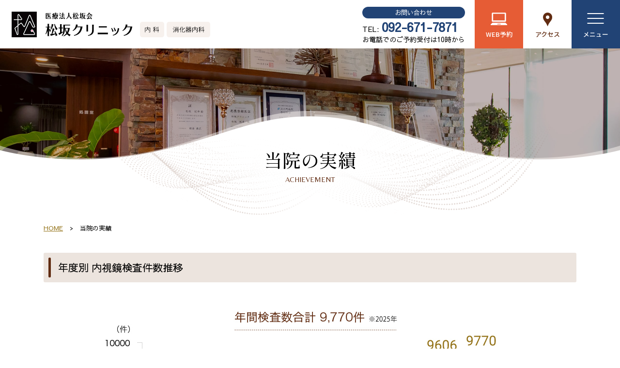

--- FILE ---
content_type: text/html; charset=UTF-8
request_url: https://kashii-clinic.jp/results/
body_size: 13898
content:
<!DOCTYPE html>
<html lang="ja" prefix="og: http://ogp.me/ns#">
<head>
    <meta charset="utf-8">
    <title>当院の実績｜松坂クリニック</title>
    <meta name="description" content="福岡市東区の松坂クリニック (旧 香椎胃腸科医院)は香椎駅から徒歩6分。苦痛の少ない胃カメラ(胃内視鏡検査)、大腸カメラ(大腸内視鏡検査)を行っています。">
    <meta name="keywords" content="松坂クリニック,香椎,胃カメラ,大腸カメラ,胃がん,大腸がん,食道がん,胃腸科,福岡,福岡市,内視鏡検査,検診,健診">
    <meta http-equiv="X-UA-Compatible" content="IE=edge">
    <meta name="viewport" content="width=device-width, initial-scale=1.0, minimum-scale=1.0, maximum-scale=2.0, user-scalable=yes">
    <!-- OGP -->
    <meta property="og:locale" content="ja_JP">
    <meta property="og:title" content="【公式】松坂クリニック（福岡市東区）｜苦痛の少ない胃カメラ(胃内視鏡検査)、大腸カメラ(大腸内視鏡検査)">
    <meta property="og:description" content="福岡市東区の松坂クリニック (旧 香椎胃腸科医院)は香椎駅から徒歩6分。苦痛の少ない胃カメラ(胃内視鏡検査)、大腸カメラ(大腸内視鏡検査)を行っています。">
    <meta property="og:type" content="website">
    <meta property="og:url" content="https://kashii-clinic.jp/">
    <meta property="og:image" content="https://kashii-clinic.jp/assets/img/ogp.jpg">
    <meta property="og:site_name" content="【公式】松坂クリニック（福岡市東区）｜苦痛の少ない胃カメラ(胃内視鏡検査)、大腸カメラ(大腸内視鏡検査)">
    <meta name="twitter:card" content="summary_large_image">
    <!-- /OGP -->
    <link rel="stylesheet" href="../assets/css/style.css" media="all">
    <link rel="stylesheet" href="../assets/css/iziModal.css" media="all">
    <link rel="stylesheet" href="../assets/js/scroll-hint/scroll-hint.css" media="all">
    <link rel="shortcut icon" href="../assets/img/common/favicon.ico" />

    <!-- Google Tag Manager -->
    <script>(function(w,d,s,l,i){w[l]=w[l]||[];w[l].push({'gtm.start':
    new Date().getTime(),event:'gtm.js'});var f=d.getElementsByTagName(s)[0],
    j=d.createElement(s),dl=l!='dataLayer'?'&l='+l:'';j.async=true;j.src=
    'https://www.googletagmanager.com/gtm.js?id='+i+dl;f.parentNode.insertBefore(j,f);
    })(window,document,'script','dataLayer','GTM-W9WPHHW3');</script>
    <!-- End Google Tag Manager -->
</head>

<body>
    <!-- Google Tag Manager (noscript) -->
    <noscript><iframe src="https://www.googletagmanager.com/ns.html?id=GTM-W9WPHHW3"
    height="0" width="0" style="display:none;visibility:hidden"></iframe></noscript>
    <!-- End Google Tag Manager (noscript) -->
    
<!-- header -->
<header>
    <header_common></header_common>
</header>
<!-- /header -->
<main>
    <h2 class="pagetitle pagetitle--results">
        <span class="pagetitle__title">当院の実績<span class="en">ACHIEVEMENT</span></span>
    </h2>
    <div class="content">
        <div class="content-inner w1160">
            <ul class="breadcrumbs">
                <li>
                    <a href="../">HOME</a>
                </li>
                <li>当院の実績</li>
            </ul>
            <!-- <div class="results-index__text-box mb70">松坂クリニックの内視鏡センターは、西宮市を中心とした地域の方々の健康維持のため<br class="pc">病変の早期発見・早期治療のために豊富な検査経験がある内視鏡専門医が<br class="pc">“つらくない”“不安のない”胃カメラ検査・大腸カメラ検査を行っています。</div> -->
            <section class="sec-wrap">
                <h3 class="ttl01">年度別 内視鏡検査件数推移</h3>
                <div class="results-index__image01 mb80"><img src="../assets/img/results/image01.jpg" alt=""></div>
                <div class="js-scrollable">
                    <table class="results-index__table mb20">
                        <thead>
                            <tr>
                                <th></th>
                                <th>2017</th>
                                <th>2018</th>
                                <th>2019</th>
                                <th>2020</th>
                                <th>2021</th>
                                <th>2022</th>
                                <th>2023</th>
                                <th>2024</th>
                                <th>2025</th>
                            </tr>
                        </thead>
                        <tbody>
                            <tr>
                                <th>上部消化管内視鏡検査</th>
                                <td>2183</td>
                                <td>2614</td>
                                <td>3006</td>
                                <td>3500</td>
                                <td>4568</td>
                                <td>4866</td>
                                <td>5227</td>
                                <td>5844</td>
                                <td>6021</td>
                            </tr>
                            <tr>
                                <th>下部消化管内視鏡検査</th>
                                <td>1337</td>
                                <td>1678</td>
                                <td>2100</td>
                                <td>2425</td>
                                <td>2973</td>
                                <td>3145</td>
                                <td>3308</td>
                                <td>3762</td>
                                <td>3749</td>
                            </tr>
                            <tr>
                                <th>検査総数</th>
                                <td>3520</td>
                                <td>4292</td>
                                <td>5106</td>
                                <td>5925</td>
                                <td>7541</td>
                                <td>8011</td>
                                <td>8535</td>
                                <td>9606</td>
                                <td>9770</td>
                            </tr>
                        </tbody>
                    </table>
                </div>
                <p class="results-index__text">消化器内視鏡学会教育指導施設基準は、上部消化管内視鏡検査 1200例／年 以上、下部消化管内視鏡検査 250例／年 以上 です。</p>
            </section>
            <section class="sec-wrap">
                <h3 class="ttl01">消化管がん発見数</h3>
                <div class="js-scrollable">
                    <table class="results-index__table">
                        <thead>
                            <tr>
                                <th></th>
                                <th>2017</th>
                                <th>2018</th>
                                <th>2019</th>
                                <th>2020</th>
                                <th>2021</th>
                                <th>2022</th>
                                <th>2023</th>
                                <th>2024</th>
                                <th>2025</th>
                            </tr>
                        </thead>
                        <tbody>
                            <tr>
                                <th>胃がん</th>
                                <td>18</td>
                                <td>19</td>
                                <td>21</td>
                                <td>19</td>
                                <td>23</td>
                                <td>17</td>
                                <td>30</td>
                                <td>25</td>
                                <td>15</td>
                            </tr>
                            <tr>
                                <th>食道がん</th>
                                <td>3</td>
                                <td>5</td>
                                <td>4</td>
                                <td>4</td>
                                <td>2</td>
                                <td>5</td>
                                <td>6</td>
                                <td>9</td>
                                <td>8</td>
                            </tr>
                            <tr>
                                <th>大腸がん</th>
                                <td>24</td>
                                <td>34</td>
                                <td>56</td>
                                <td>57</td>
                                <td>60</td>
                                <td>52</td>
                                <td>50</td>
                                <td>50</td>
                                <td>52</td>
                            </tr>
                            <tr>
                                <th>その他の消化管悪性腫瘍</th>
                                <td>3</td>
                                <td>7</td>
                                <td>6</td>
                                <td>12</td>
                                <td>11</td>
                                <td>13</td>
                                <td>6</td>
                                <td>9</td>
                                <td>15</td>
                            </tr>
                            <tr>
                                <th>消化管悪性腫瘍計</th>
                                <td>48</td>
                                <td>65</td>
                                <td>87</td>
                                <td>92</td>
                                <td>96</td>
                                <td>87</td>
                                <td>92</td>
                                <td>93</td>
                                <td>90</td>
                            </tr>
                        </tbody>
                    </table>
                </div>
            </section>
            <section class="sec-wrap mb00">
                <h3 class="ttl01">内視鏡治療数</h3>
                <div class="js-scrollable">
                    <table class="results-index__table">
                        <thead>
                            <tr>
                                <th></th>
                                <th>2017</th>
                                <th>2018</th>
                                <th>2019</th>
                                <th>2020</th>
                                <th>2021</th>
                                <th>2022</th>
                                <th>2023</th>
                                <th>2024</th>
                                <th>2025</th>
                            </tr>
                        </thead>
                        <tbody>
                            <tr>
                                <th>ポリペクトミー／EMR</th>
                                <td>478</td>
                                <td>536</td>
                                <td>714</td>
                                <td>794</td>
                                <td>997</td>
                                <td>1014</td>
                                <td>1168</td>
                                <td>1334</td>
                                <td>1373</td>
                            </tr>
                            <tr>
                                <th>ESD(粘膜下層剥離術)</th>
                                <td>12</td>
                                <td>16</td>
                                <td>10</td>
                                <td>9</td>
                                <td>11</td>
                                <td>11</td>
                                <td>13</td>
                                <td>15</td>
                                <td>15</td>
                            </tr>
                        </tbody>
                    </table>
                </div>
            </section>
            <!-- <section class="sec-wrap mb00">
                <h3 class="ttl01">内視鏡検査年齢比</h3>
                <ul class="results-index__list">
                    <li class="results-index__list__item">
                        <div class="results-index__list__image"><img src="../assets/img/results/image02.jpg" alt=""></div>
                        <a href="../center/camera.html" class="base-btn-line base-btn-line--beta"><span>当院の胃カメラ検査について</span> </a>
                    </li>
                    <li class="results-index__list__item">
                        <div class="results-index__list__image"><img src="../assets/img/results/image03.jpg" alt=""></div>
                        <a href="../center/camera.html#tab2" class="base-btn-line base-btn-line--beta"><span>当院の大腸カメラ検査について</span> </a>
                    </li>
                </ul>
            </section> -->
        </div>
    </div>
</main>

<!-- footer -->
<footer>
    <footer_common></footer_common>
</footer>
<!-- /footer -->

<!--JS-->
<script src="../assets/js/jquery-1.11.3.min.js"></script>
<script src="../assets/js/common.js"></script>
<script src="../assets/js/scroll-hint/scroll-hint.min.js"></script>
<script type="text/javascript" src="../assets/js/iziModal.min.js"></script>

<!-- コンポーネント -->
<script src="https://cdnjs.cloudflare.com/ajax/libs/riot/2.6.7/riot+compiler.min.js"></script>
<script type="riot/tag" src="../assets/tags/header_common.tag"></script>
<script type="riot/tag" src="../assets/tags/footer_common.tag"></script>
<script src="../assets/tags/base.js"></script>
<!-- コンポーネント -->

</body>
</html>


--- FILE ---
content_type: text/css
request_url: https://kashii-clinic.jp/assets/css/style.css
body_size: 340126
content:
@charset "UTF-8";
@import url("https://fonts.googleapis.com/css?family=Noto+Sans+JP:100,300,400,500,700,900&display=swap&subset=japanese");
@import url("https://fonts.googleapis.com/css2?family=Shippori+Mincho:wght@400;500;600;700&display=swap");
@import url("https://fonts.googleapis.com/css2?family=Belleza&display=swap");
@import url("https://fonts.googleapis.com/css2?family=Sawarabi+Gothic&display=swap");
@import url("https://fonts.googleapis.com/css2?family=Sawarabi+Gothic&display=swap");
@import url("https://fonts.googleapis.com/css2?family=Shippori+Mincho:wght@400;500;600;700;800&display=swap");
@import url("https://fonts.googleapis.com/css2?family=Roboto:wght@100;300;400;500;700;900&display=swap");
/* ブレイクポイント参考

PC:インナーコンテンツサイズ以上
Laptop-HiDPI:1440
Laptop-MDPI :1280
iPad Pro(10.5inch):834
iPad Pro(12.9inch):1024
iPad:601
SP:600

*/
/* レスポンシブサイト非表示 */
/* PCのみ */
@media screen and (max-width: 1024px) {
  .pc {
    display: none !important;
  }
}
/* タブレット・PC */
@media screen and (max-width: 599px) {
  .pctb {
    display: none !important;
  }
}
/* タブレット・SP */
@media screen and (min-width: 1025px) {
  .tbsp {
    display: none !important;
  }
}
/* タブレットのみ */
@media screen and (min-width: 599px) and (max-width: 1024px) {
  .tb {
    display: none !important;
  }
}
/* SPのみ */
@media screen and (min-width: 600px) {
  .sp {
    display: none !important;
  }
}
@media print {
  .sp {
    display: none !important;
  }
  body {
    width: 1600px;
    -webkit-print-color-adjust: exact;
    transform: scale(0.6);
    -moz-transform: scale(0.6);
    -webkit-transform: scale(0.6);
    transform-origin: 0 0;
  }
  /*　------- ↓その他参考例　---------
  .header {
      position: relative !important; //ヘッダー固定fixedを解除
  }
  .header .header-inner {
      width: 100% !important; //サイト幅を解除
  }
  .page-title {
      margin-top: 0px !important; //固定ヘッダー時のマージンTOP分を解除
      width: 100% !important; //サイト幅を解除
  }
  .breadcrumbs-list {
      width: 100% !important; //サイト幅を解除
  }
  .global-nav {
      width: 100%; //サイト幅を解除
  }
  ------- ↑その他参考　---------*/
}
/*--------------------------------------------------------

	リセット : html5reset-1.6.1.css

参考
https://coliss.com/articles/build-websites/operation/css/my-css-reset-by-ire.html
----------------------------------------------------------*/
/*
html5doctor.com Reset Stylesheet
v1.6.1
Last Updated: 2010-09-17
Author: Richard Clark - http://richclarkdesign.com
Twitter: @rich_clark
*/
html {
  font-size: 62.5%;
}

/*body設定*/
body {
  margin: 0;
  padding: 0;
  font-family: -apple-system, BlinkMacSystemFont, "Helvetica Neue", HelveticaNeue, YuGothic, "Yu Gothic", Verdana, Meiryo, sans-serif;
  color: #000;
  -webkit-text-size-adjust: none;
  -webkit-font-smoothing: antialiased;
  -moz-osx-font-smoothing: grayscale;
  background: #fff;
  line-height: 1.7;
  font-size: 1.5rem;
  overflow-x: hidden;
  text-rendering: optimizeSpeed;
  /*任意でフォントサイズを指定*/
}
@media screen and (min-width: 1025px) {
  body {
    font-weight: 500;
  }
}
@media screen and (max-width: 1024px) {
  body {
    font-size: 1.5rem;
  }
}
@media screen and (max-width: 599px) {
  body {
    font-size: 1.4rem;
  }
}

/*IE用：游ゴシックの謎余白をなくすためフォントを別指定*/
@media all and (-ms-high-contrast: none) {
  body {
    font-family: Meiryo, sans-serif;
  }
}
/*要素のフォントサイズやマージン・パディングをリセットしています*/
html,
body,
h1,
h2,
h3,
h4,
h5,
h6,
a,
p,
span,
em,
small,
strong,
sub,
sup,
mark,
del,
ins,
strike,
abbr,
dfn,
blockquote,
q,
cite,
code,
pre,
ol,
ul,
li,
dl,
dt,
dd,
div,
section,
article,
main,
aside,
nav,
header,
hgroup,
footer,
img,
figure,
figcaption,
address,
time,
audio,
video,
canvas,
iframe,
details,
summary,
fieldset,
form,
label,
legend,
caption {
  margin: 0;
  padding: 0;
  border: 0;
  outline: 0;
  vertical-align: baseline;
  background: transparent;
  box-sizing: border-box;
}

/*テーブル指定*/
table,
tbody,
tfoot,
thead,
tr,
th,
td {
  margin: 0;
  padding: 0;
  vertical-align: baseline;
  background: transparent;
  box-sizing: border-box;
}

table {
  border-collapse: collapse;
  border-spacing: 0;
}

/*新規追加要素のデフォルトはすべてインライン要素になっているので、section要素などをブロック要素へ変更しています*/
main,
article,
aside,
details,
figcaption,
figure,
footer,
header,
hgroup,
menu,
nav,
section {
  display: block;
}

/*nav要素内ulのマーカー（行頭記号）を表示しないようにしています marginを指定したら地獄*/
ul[class],
ol[class] {
  list-style: none;
}

/*引用符の表示が出ないようにしています*/
blockquote,
q {
  quotes: none;
}

/*blockquote要素、q要素の前後にコンテンツを追加しないように指定しています*/
blockquote:before,
blockquote:after,
q:before,
q:after {
  content: "";
  content: none;
}

/* ins要素のデフォルトをセットし、色を変える場合はここで変更できるようにしています */
ins {
  background-color: #ff9;
  color: #000;
  text-decoration: none;
}

/* mark要素のデフォルトをセットし、色やフォントスタイルを変える場合はここで変更できるようにしています。また、mark要素とは、文書内の検索結果で該当するフレーズをハイライトして、目立たせる際に使用するようです。*/
mark {
  background-color: #ff9;
  color: #000;
  font-style: italic;
  font-weight: bold;
}

/*テキストに打ち消し線が付くようにしています*/
del {
  text-decoration: line-through;
}

/*IEではデフォルトで点線を下線表示する設定ではないので、下線がつくようにしています。また、マウスオーバー時にヘルプカーソルの表示が出るようにしています*/
abbr[title],
dfn[title] {
  border-bottom: 1px dotted;
  cursor: help;
}

/*水平罫線のデフォルトである立体的な罫線を見えなくしています*/
hr {
  display: block;
  height: 1px;
  border: 0;
  border-top: 1px solid #cccccc;
  margin: 1em 0;
  padding: 0;
}

/*縦方向の揃え位置を中央揃えに指定しています*/
input,
select {
  vertical-align: middle;
}

/*画像を縦に並べたときに余白が出てしまわないように*/
img {
  vertical-align: top;
  font-size: 0;
  line-height: 0;
  -webkit-backface-visibility: hidden;
  width: auto;
  max-width: 100%;
  height: auto;
}

/* タッチデバイスでのリンクやボタンの反応を向上 */
a,
area,
button,
[role=button],
input:not([type=range]),
label,
select,
summary,
textarea {
  -ms-touch-action: manipulation;
  touch-action: manipulation;
}

@page {
  size: A4;
  margin: 0;
}
/*a要素のフォントサイズなどをリセットしフォントの縦方向の揃え位置を親要素のベースラインに揃えるようにしています*/
a {
  margin: 0;
  padding: 0;
  vertical-align: baseline;
  background: transparent;
  transition: 0.1s;
  text-decoration: none;
}

/*クラスの指定がない場合のリンクのデフォルト色を指定*/
a:not([class]) {
  color: #612c12;
}

/*すべての要素のfont-family, font-size, line-heightをその親から継承するようにリセット*/
* {
  font-family: inherit;
  font-size: inherit;
  line-height: inherit;
}

/*属性と状態のCSSリセット*/
[hidden] {
  display: none !important;
}

[disabled] {
  cursor: not-allowed;
}

:focus:not(:focus-visible) {
  outline: none;
}

/*box-sizing*/
*,
*::before,
*::after {
  -webkit-box-sizing: border-box;
  -moz-box-sizing: border-box;
  -o-box-sizing: border-box;
  -ms-box-sizing: border-box;
  box-sizing: border-box;
}

/*clearfix*/
/* For modern browsers */
.clearfix::after {
  content: "";
  display: table;
  clear: both;
}

/* For IE 6/7 only */
.clearfix {
  *zoom: 1;
}

/*禁則処理の追加*/
p,
li,
dt,
dd,
th,
td,
pre {
  -ms-line-break: strict;
  line-break: strict;
  -ms-word-break: break-strict;
  word-break: break-strict;
}

/*iOSでのsubmit, buttonのデザインをリセットするCSS*/
button,
input[type=submit],
input[type=button],
input[type=search] {
  border-radius: 0;
  -webkit-box-sizing: content-box;
  -webkit-appearance: button;
  appearance: button;
  border: none;
  box-sizing: border-box;
}
button::-webkit-search-decoration,
input[type=submit]::-webkit-search-decoration,
input[type=button]::-webkit-search-decoration,
input[type=search]::-webkit-search-decoration {
  display: none;
}
button::focus,
input[type=submit]::focus,
input[type=button]::focus,
input[type=search]::focus {
  outline-offset: -2px;
}

/* Form */
input[type=text],
input[type=email],
input[type=tel],
textarea,
select {
  margin: 0;
  padding: 0;
  background-color: transparent;
  color: inherit;
  font-size: 100%;
  border: none;
  border-radius: 0;
  outline: none;
  -moz-appearance: none;
  -webkit-appearance: none;
  appearance: none;
  resize: vertical;
}

button,
input[type=submit],
input[type=button],
input[type=radio],
input[type=checkbox],
label,
select {
  cursor: pointer;
}

/** Form Select IE 11 */
select::-ms-expand {
  display: none;
}

select::-ms-value {
  color: currentColor;
}

/** Selection */
::-moz-selection,
::selection {
  background-color: #b3d4fc;
  /* Change as appropriate */
  color: #000;
  /* Change as appropriate */
  text-shadow: none;
}

@media (prefers-reduced-motion: reduce) {
  * {
    animation-duration: 0.01ms !important;
    animation-iteration-count: 1 !important;
    transition-duration: 0.01ms !important;
    scroll-behavior: auto !important;
  }
}
@media screen and (min-width: 1025px) {
  a[href^="tel:"] {
    pointer-events: none;
    cursor: auto;
  }
}
/*クリアフィックス*/
.clearfix {
  *zoom: 1;
}
.clearfix:after {
  content: "";
  display: block;
  clear: both;
  height: 0;
  line-height: 0;
  visibility: hidden;
}

a {
  text-decoration: none;
  transition: 0.5s;
}

p, h1, h2, h3, h4, h5, dt, dd, a {
  font-display: swap;
}

/*カラー*/
.cl-base {
  color: #612c12;
}

.cl-red {
  color: #ff0000;
}

/*マージン*/
.mb00 {
  margin-bottom: 0px !important;
}
@media screen and (max-width: 599px) {
  .mb00 {
    margin-bottom: 0px !important;
  }
}

.mb05 {
  margin-bottom: 5px !important;
}
@media screen and (max-width: 599px) {
  .mb05 {
    margin-bottom: 5px !important;
  }
}

.mb10 {
  margin-bottom: 10px !important;
}
@media screen and (max-width: 599px) {
  .mb10 {
    margin-bottom: 5px !important;
  }
}

.mb15 {
  margin-bottom: 15px !important;
}
@media screen and (max-width: 599px) {
  .mb15 {
    margin-bottom: 10px !important;
  }
}

.mb20 {
  margin-bottom: 20px !important;
}
@media screen and (max-width: 599px) {
  .mb20 {
    margin-bottom: 10px !important;
  }
}

.mb25 {
  margin-bottom: 25px !important;
}
@media screen and (max-width: 599px) {
  .mb25 {
    margin-bottom: 20px !important;
  }
}

.mb30 {
  margin-bottom: 30px !important;
}
@media screen and (max-width: 1024px) {
  .mb30 {
    margin-bottom: 25px !important;
  }
}
@media screen and (max-width: 599px) {
  .mb30 {
    margin-bottom: 20px !important;
  }
}

.mb35 {
  margin-bottom: 35px !important;
}
@media screen and (max-width: 1024px) {
  .mb35 {
    margin-bottom: 20px !important;
  }
}
@media screen and (max-width: 599px) {
  .mb35 {
    margin-bottom: 15px !important;
  }
}

.mb40 {
  margin-bottom: 40px !important;
}
@media screen and (max-width: 1024px) {
  .mb40 {
    margin-bottom: 30px !important;
  }
}
@media screen and (max-width: 599px) {
  .mb40 {
    margin-bottom: 20px !important;
  }
}

.mb50 {
  margin-bottom: 50px !important;
}
@media screen and (max-width: 599px) {
  .mb50 {
    margin-bottom: 25px !important;
  }
}

.mb60 {
  margin-bottom: 60px !important;
}
@media screen and (max-width: 1024px) {
  .mb60 {
    margin-bottom: 40px !important;
  }
}
@media screen and (max-width: 599px) {
  .mb60 {
    margin-bottom: 30px !important;
  }
}

.mb70 {
  margin-bottom: 70px !important;
}
@media screen and (max-width: 1024px) {
  .mb70 {
    margin-bottom: 50px !important;
  }
}
@media screen and (max-width: 599px) {
  .mb70 {
    margin-bottom: 35px !important;
  }
}

.mb80 {
  margin-bottom: 80px !important;
}
@media screen and (max-width: 1024px) {
  .mb80 {
    margin-bottom: 60px !important;
  }
}
@media screen and (max-width: 599px) {
  .mb80 {
    margin-bottom: 45px !important;
  }
}

.mt00 {
  margin-top: 0px !important;
}
@media screen and (max-width: 599px) {
  .mt00 {
    margin-top: 0px !important;
  }
}

.mt10 {
  margin-top: 10px !important;
}
@media screen and (max-width: 599px) {
  .mt10 {
    margin-top: 10px !important;
  }
}

.mt15 {
  margin-top: 15px !important;
}
@media screen and (max-width: 599px) {
  .mt15 {
    margin-top: 10px !important;
  }
}

.mt20 {
  margin-top: 20px !important;
}
@media screen and (max-width: 599px) {
  .mt20 {
    margin-top: 10px !important;
  }
}

.mt30 {
  margin-top: 30px !important;
}
@media screen and (max-width: 1024px) {
  .mt30 {
    margin-top: 20px !important;
  }
}
@media screen and (max-width: 599px) {
  .mt30 {
    margin-top: 15px !important;
  }
}

.mt40 {
  margin-top: 40px !important;
}
@media screen and (max-width: 1024px) {
  .mt40 {
    margin-top: 30px !important;
  }
}
@media screen and (max-width: 599px) {
  .mt40 {
    margin-top: 20px !important;
  }
}

.base-anchor {
  text-align: center;
}
@media screen and (max-width: 599px) {
  .base-anchor {
    margin-bottom: 20px;
  }
}
.base-anchor__item {
  border-left: 1px solid #dddddd;
  display: inline-block;
}
.base-anchor__item:last-child {
  border-right: 1px solid #dddddd;
}
.base-anchor__link {
  padding: 10px 70px;
  display: block;
  color: #000;
  font-size: 1.6rem;
}
@media screen and (min-width: 1025px) {
  .base-anchor__link:hover {
    color: #612c12;
    font-weight: bold;
  }
}
@media screen and (max-width: 1024px) {
  .base-anchor__link {
    padding: 10px 45px;
  }
}
@media screen and (max-width: 599px) {
  .base-anchor__link {
    font-size: 1.4rem;
    padding: 10px 15px;
  }
}
.base-anchor__link.active {
  color: #612c12;
  font-weight: bold;
  position: relative;
}
.base-anchor__link.active::before {
  content: "";
  position: absolute;
  left: 50%;
  bottom: -8px;
  width: 6px;
  height: 6px;
  border-radius: 50%;
  background-color: #612c12;
}

/*---------------------------------------
animation
----------------------------------------*/
@media screen and (min-width: 1025px) {
  .d0_1 {
    animation-delay: 0.1s;
  }
  .d0_2 {
    animation-delay: 0.2s;
  }
  .d0_3 {
    animation-delay: 0.3s;
  }
  .d0_4 {
    animation-delay: 0.4s;
  }
  .d0_5 {
    animation-delay: 0.5s;
  }
  .d0_6 {
    animation-delay: 0.6s;
  }
  .d0_7 {
    animation-delay: 0.7s;
  }
  .d0_8 {
    animation-delay: 0.8s;
  }
  .d0_9 {
    animation-delay: 0.9s;
  }
  .d1_0 {
    animation-delay: 1s;
  }
  .d1_1 {
    animation-delay: 1.1s;
  }
  .d1_2 {
    animation-delay: 1.2s;
  }
  .d1_3 {
    animation-delay: 1.3s;
  }
  .d1_4 {
    animation-delay: 1.4s;
  }
  .d1_5 {
    animation-delay: 1.5s;
  }
  .d1_6 {
    animation-delay: 1.6s;
  }
  .d1_7 {
    animation-delay: 1.7s;
  }
  .d1_8 {
    animation-delay: 1.8s;
  }
  .d1_9 {
    animation-delay: 1.9s;
  }
  .d2_0 {
    animation-delay: 2s;
  }
  .d2_1 {
    animation-delay: 2.1s;
  }
  .d2_2 {
    animation-delay: 2.2s;
  }
  .d2_3 {
    animation-delay: 2.3s;
  }
  .d2_4 {
    animation-delay: 2.4s;
  }
  .d2_5 {
    animation-delay: 2.5s;
  }
  .d2_6 {
    animation-delay: 2.6s;
  }
  .d2_7 {
    animation-delay: 2.7s;
  }
  .d2_8 {
    animation-delay: 2.8s;
  }
  .d2_9 {
    animation-delay: 2.9s;
  }
  .d3_0 {
    animation-delay: 3s;
  }
  .d3_5 {
    animation-delay: 3.5s;
  }
  .d4_0 {
    animation-delay: 4s;
  }
}
@keyframes katakata {
  0% {
    transform: translate(0, 0) rotate(0deg);
  }
  21% {
    transform: translate(0, 0) rotate(0deg);
  }
  22% {
    transform: translate(0, 0) rotate(-3deg);
  }
  23% {
    transform: translate(0, -1px) rotate(0deg);
  }
  24% {
    transform: translate(0, -1px) rotate(3deg);
  }
  25% {
    transform: translate(1px, 0) rotate(-2deg);
  }
  26% {
    transform: translate(0, 1px) rotate(0deg);
  }
  27% {
    transform: translate(0, 0) rotate(3deg);
  }
  28% {
    transform: translate(0, 0) rotate(0deg);
  }
  100% {
    transform: translate(0, 0) rotate(0deg);
  }
}
@-webkit-keyframes swing {
  0% {
    -webkit-transform: rotate(0deg);
  }
  25% {
    -webkit-transform: rotate(4deg);
  }
  50% {
    -webkit-transform: rotate(0deg);
  }
  75% {
    -webkit-transform: rotate(-4deg);
  }
  100% {
    -webkit-transform: rotate(0deg);
  }
}
@-webkit-keyframes swing2 {
  0% {
    -webkit-transform: rotate(0deg);
  }
  25% {
    -webkit-transform: rotate(-4deg);
  }
  50% {
    -webkit-transform: rotate(0deg);
  }
  75% {
    -webkit-transform: rotate(4deg);
  }
  100% {
    -webkit-transform: rotate(0deg);
  }
}
@-webkit-keyframes swing3 {
  0% {
    -webkit-transform: rotate(0deg);
  }
  25% {
    -webkit-transform: rotate(-0.8deg);
  }
  50% {
    -webkit-transform: rotate(0deg);
  }
  75% {
    -webkit-transform: rotate(0.8deg);
  }
  100% {
    -webkit-transform: rotate(0deg);
  }
}
@-webkit-keyframes swing4 {
  0% {
    -webkit-transform: rotate(0deg);
  }
  25% {
    -webkit-transform: rotate(0.8deg);
  }
  50% {
    -webkit-transform: rotate(0deg);
  }
  75% {
    -webkit-transform: rotate(-0.8deg);
  }
  100% {
    -webkit-transform: rotate(0deg);
  }
}
.breadcrumbs {
  margin-bottom: 65px;
  display: -webkit-box;
  display: -webkit-flex;
  display: -ms-flexbox;
  display: flex;
  z-index: 1;
  position: relative;
}
.breadcrumbs--none-main {
  margin-top: 120px;
}
@media screen and (max-width: 1400px) {
  .breadcrumbs {
    margin-bottom: 40px;
  }
}
@media screen and (max-width: 1024px) {
  .breadcrumbs {
    display: none;
  }
}
.breadcrumbs li {
  position: relative;
  color: #000;
  font-size: 1.3rem;
  font-family: "Sawarabi Gothic", sans-serif;
  font-weight: 400;
}
.breadcrumbs li:not(:last-child) {
  padding-right: 35px;
}
.breadcrumbs li:not(:last-child)::after {
  content: ">";
  position: absolute;
  right: 14px;
}
.breadcrumbs li a {
  color: #947319;
  text-decoration: underline;
}
.breadcrumbs li a:hover {
  text-decoration: none;
}

.file-btn {
  width: 100%;
  padding: 23px 30px 23px 70px;
  border: 1px solid #ccc;
  background-color: #fff;
  line-height: 1.5;
  color: #000;
  display: block;
  background-image: url(../img/common/icon_links.png);
  background-size: 25px auto;
  background-position: 25px 48%;
  background-repeat: no-repeat;
  position: relative;
}
@media screen and (min-width: 1025px) {
  .file-btn:hover {
    color: #612c12;
    background-color: #f8f9fb;
    border: 1px solid #a6bbe5;
  }
}
@media screen and (max-width: 1024px) {
  .file-btn {
    padding: 20px 30px 20px 64px;
    background-position: 23px 48%;
  }
}
@media screen and (max-width: 599px) {
  .file-btn {
    font-size: 1.4rem;
    padding: 15px 30px 15px 45px;
    background-size: 18px auto;
    background-position: 15px 48%;
  }
}
.file-btn::before {
  margin-top: -5px;
  content: "";
  position: absolute;
  top: 50%;
  right: 20px;
  width: 7px;
  height: 7px;
  border-top: 1px solid #777;
  border-right: 1px solid #777;
  -webkit-transform: rotate(45deg);
  transform: rotate(45deg);
}
.file-btn.pdf {
  background-image: url(../img/common/icon_pdf.png);
  background-size: 24px auto;
}
@media screen and (max-width: 599px) {
  .file-btn.pdf {
    background-size: 18px auto;
  }
}
.file-btn.xlsx {
  background-image: url(../img/common/icon_elsx.png);
  background-size: 24px auto;
}
@media screen and (max-width: 599px) {
  .file-btn.xlsx {
    background-size: 18px auto;
  }
}
.file-btn.docx {
  background-image: url(../img/common/icon_word.png);
  background-size: 24px auto;
}
@media screen and (max-width: 599px) {
  .file-btn.docx {
    background-size: 18px auto;
  }
}

.base-btn {
  display: inline-block;
  position: relative;
  border-radius: 100px;
  background-color: #fff;
  margin: 0 auto;
  padding: 14px 30px 14px 45px;
  color: #000;
  border: 1px solid #612c12;
  font-size: 1.4rem;
  font-family: "Sawarabi Gothic", sans-serif;
  text-align: center;
  text-decoration: none;
  line-height: 1.5;
}
.base-btn::after {
  content: "";
  position: absolute;
  left: 18px;
  top: 50%;
  margin-top: -3px;
  width: 5px;
  height: 5px;
  border-top: 1px solid #fff;
  border-right: 1px solid #fff;
  -webkit-transform: rotate(-135deg);
  transform: rotate(-135deg);
  transition: 0.3s;
}
.base-btn::before {
  content: "";
  width: 14px;
  height: 14px;
  border-radius: 50%;
  display: block;
  background-color: #612c12;
  position: absolute;
  top: 50%;
  left: 12px;
  margin-top: -7px;
}
@media screen and (min-width: 1025px) {
  .base-btn:hover {
    opacity: 0.8;
  }
}

.base-btn-line {
  width: 100%;
  display: inline-block;
  position: relative;
  border-radius: 100px;
  background-color: #fff;
  margin: 0 auto;
  padding: 10px;
  color: #000;
  border: 1px solid #612c12;
  font-size: 1.6rem;
  font-family: "Sawarabi Gothic", sans-serif;
  text-align: center;
  text-decoration: none;
  line-height: 1.5;
}
.base-btn-line--en {
  font-family: "Belleza", sans-serif;
}
.base-btn-line span {
  position: relative;
  padding-left: 25px;
}
.base-btn-line span::after {
  content: "";
  position: absolute;
  left: 3px;
  top: 50%;
  margin-top: -2px;
  width: 5px;
  height: 5px;
  border-top: 1px solid #fff;
  border-right: 1px solid #fff;
  -webkit-transform: rotate(45deg);
  transform: rotate(45deg);
  transition: 0.3s;
}
.base-btn-line span::before {
  content: "";
  width: 14px;
  height: 14px;
  border-radius: 50%;
  display: block;
  background-color: #612c12;
  position: absolute;
  top: 50%;
  left: 0;
  margin-top: -6px;
}
.base-btn-line--beta {
  background-color: #612c12;
  color: #fff;
}
.base-btn-line--beta span::after {
  width: 5px;
  height: 5px;
  border-top: 1px solid #612c12;
  border-right: 1px solid #612c12;
  -webkit-transform: rotate(45deg);
  transform: rotate(45deg);
}
.base-btn-line--beta span::before {
  background-color: #fff;
}
.base-btn-line--beta-orange {
  background-color: #e65c35;
  font-size: 1.7rem;
  padding: 15px;
  border: none;
  color: #fff;
}
.base-btn-line--beta-orange span::after {
  width: 5px;
  height: 5px;
  border-top: 1px solid #e65c35;
  border-right: 1px solid #e65c35;
  -webkit-transform: rotate(45deg);
  transform: rotate(45deg);
}
.base-btn-line--beta-orange span::before {
  background-color: #fff;
}
@media screen and (min-width: 1025px) {
  .base-btn-line:hover {
    opacity: 0.8;
  }
}

.check-btn {
  display: block;
  position: relative;
  max-width: 430px;
  margin: 0 auto;
  padding: 20px 40px 20px 75px;
  background-image: url(../img/common/icon_check.svg);
  background-repeat: no-repeat;
  background-position: center left 40px;
  background-size: 19px auto;
  border-radius: 50px;
  box-shadow: 0 0 21px rgba(0, 0, 0, 0.2);
  color: #000;
  font-size: 1.8rem;
  font-family: "Noto Sans JP", "游ゴシック", "Yu Gothic", "游ゴシック体", "YuGothic", "ヒラギノ角ゴ Pro W3", "Hiragino Kaku Gothic Pro", sans-serif !important;
  font-weight: 500;
}
@media screen and (max-width: 1024px) {
  .check-btn {
    font-size: 1.7rem;
  }
}
@media screen and (max-width: 599px) {
  .check-btn {
    padding: 15px 40px 15px 65px;
    background-position: center left 30px;
    font-size: 1.5rem;
  }
}
.check-btn::after {
  content: "";
  position: absolute;
  right: 25px;
  top: 50%;
  margin-top: -2px;
  width: 5px;
  height: 5px;
  border-top: 1px solid #fff;
  border-right: 1px solid #fff;
  -webkit-transform: rotate(45deg);
  transform: rotate(45deg);
  transition: 0.3s;
}
.check-btn::before {
  content: "";
  width: 14px;
  height: 14px;
  border-radius: 50%;
  display: block;
  background-color: #612c12;
  position: absolute;
  top: 50%;
  right: 20px;
  margin-top: -6px;
}
.check-btn:hover {
  opacity: 0.8;
}

.footer {
  padding: 0 60px 0;
}
@media screen and (max-width: 1400px) {
  .footer {
    padding: 0 40px 0;
  }
}
@media screen and (max-width: 1300px) {
  .footer {
    padding: 0 30px 0;
  }
}
@media screen and (max-width: 599px) {
  .footer {
    padding: 0 15px;
  }
}
.footer__inner {
  background-color: #612c12;
  border-radius: 20px;
  padding: 70px 30px 100px;
}
@media screen and (max-width: 1400px) {
  .footer__inner {
    padding: 60px 40px 80px;
  }
}
@media screen and (max-width: 1024px) {
  .footer__inner {
    padding: 50px 30px 50px;
  }
}
@media screen and (max-width: 599px) {
  .footer__inner {
    border-radius: 10px;
    padding: 40px 15px 40px;
  }
}
.footer__contents {
  max-width: 1200px;
  margin: 0 auto;
  display: -webkit-box;
  display: -webkit-flex;
  display: -ms-flexbox;
  display: flex;
  -ms-flex-wrap: wrap;
  -webkit-flex-wrap: wrap;
  flex-wrap: wrap;
}
.footer__contents .footer-info {
  width: 450px;
}
@media screen and (max-width: 1300px) {
  .footer__contents .footer-info {
    width: 300px;
  }
}
@media screen and (max-width: 1024px) {
  .footer__contents .footer-info {
    width: 100%;
    text-align: center;
  }
}
.footer__contents .footer-info__logo {
  margin-bottom: 40px;
  display: -webkit-box;
  display: -webkit-flex;
  display: -ms-flexbox;
  display: flex;
  -webkit-box-align: end;
  -ms-flex-align: end;
  align-items: flex-end;
}
@media screen and (max-width: 1300px) {
  .footer__contents .footer-info__logo {
    display: block;
    margin-bottom: 30px;
  }
}
@media screen and (max-width: 1024px) {
  .footer__contents .footer-info__logo {
    display: -webkit-box;
    display: -webkit-flex;
    display: -ms-flexbox;
    display: flex;
    -webkit-box-pack: center;
    -webkit-justify-content: center;
    -ms-flex-pack: center;
    justify-content: center;
  }
}
@media screen and (max-width: 599px) {
  .footer__contents .footer-info__logo {
    display: block;
    margin-bottom: 25px;
  }
}
.footer__contents .footer-info__logo__img {
  max-width: 249px;
  display: block;
  margin-right: 12px;
}
@media screen and (max-width: 1024px) {
  .footer__contents .footer-info__logo__img {
    max-width: 210px;
  }
}
@media screen and (max-width: 599px) {
  .footer__contents .footer-info__logo__img {
    max-width: 190px;
    margin: 0 auto;
  }
}
.footer__contents .footer-info__logo__category {
  margin-right: 7px;
  background-color: #f7f1ed;
  border-radius: 5px;
  color: #612c12;
  font-family: "Sawarabi Gothic", sans-serif;
  display: block;
  padding: 2px 16px;
}
@media screen and (max-width: 1300px) {
  .footer__contents .footer-info__logo__category {
    margin-top: 10px;
    display: inline-block;
  }
}
@media screen and (max-width: 1024px) {
  .footer__contents .footer-info__logo__category {
    font-size: 1.3rem;
    padding: 2px 10px;
  }
}
@media screen and (max-width: 599px) {
  .footer__contents .footer-info__logo__category {
    font-size: 1.3rem;
  }
}
.footer__contents .footer-info__address {
  margin-bottom: 30px;
  background-color: #6d371d;
  border-radius: 5px;
  color: #fff;
  font-style: normal;
  padding: 23px 30px 21px;
  line-height: 1.4;
  font-family: "Sawarabi Gothic", sans-serif;
}
@media screen and (max-width: 1300px) {
  .footer__contents .footer-info__address {
    padding: 20px 20px 18px;
  }
}
@media screen and (max-width: 1024px) {
  .footer__contents .footer-info__address {
    padding: 15px 20px 12px;
  }
}
@media screen and (max-width: 599px) {
  .footer__contents .footer-info__address {
    margin-bottom: 20px;
    font-size: 1.4rem;
  }
}
.footer__contents .footer-info__address a {
  color: #fff;
  font-size: 3rem;
}
@media screen and (max-width: 1024px) {
  .footer__contents .footer-info__address a {
    font-size: 2.7rem;
  }
}
@media screen and (max-width: 599px) {
  .footer__contents .footer-info__address a {
    font-size: 2.2rem;
  }
}
.footer__contents .footer-info__notice {
  color: #fff;
  font-size: 1.4rem;
}
@media screen and (max-width: 599px) {
  .footer__contents .footer-info__notice {
    font-size: 1.3rem;
    text-align: left;
  }
}
.footer__contents .footer-links {
  width: calc(100% - 450px);
  display: -webkit-box;
  display: -webkit-flex;
  display: -ms-flexbox;
  display: flex;
  padding-left: 80px;
}
@media screen and (max-width: 1300px) {
  .footer__contents .footer-links {
    padding-left: 40px;
    width: calc(100% - 300px);
  }
}
@media screen and (max-width: 1024px) {
  .footer__contents .footer-links {
    display: none;
  }
}
.footer__contents .footer-links__block {
  width: calc((100% - 100px) / 3);
  margin-left: 50px;
}
.footer__contents .footer-links__block:first-child {
  margin-left: 0;
}
.footer__contents .footer-links__link-area > li {
  margin-bottom: 10px;
}
.footer__contents .footer-links__link-area02 {
  margin-top: 16px;
  padding-left: 30px;
  margin-bottom: 35px;
}
@media screen and (max-width: 1300px) {
  .footer__contents .footer-links__link-area02 {
    margin-top: 10px;
  }
}
.footer__contents .footer-links__link-area02 > li {
  margin-bottom: 5px;
}
@media screen and (max-width: 1300px) {
  .footer__contents .footer-links__link-area02 > li {
    margin-bottom: 3px;
  }
}
.footer__contents .footer-links__link-area03 > li {
  margin-bottom: 8px;
}
.footer__contents .footer-links__link01 {
  font-size: 1.7rem;
  font-family: "Noto Sans JP", "游ゴシック", "Yu Gothic", "游ゴシック体", "YuGothic", "ヒラギノ角ゴ Pro W3", "Hiragino Kaku Gothic Pro", sans-serif !important;
  font-weight: 400;
  color: #fff;
  display: inline-block;
  position: relative;
  padding-left: 25px;
  line-height: 1.4;
}
@media screen and (max-width: 1300px) {
  .footer__contents .footer-links__link01 {
    font-size: 1.6rem;
  }
}
@media screen and (min-width: 1025px) {
  .footer__contents .footer-links__link01:hover {
    text-decoration: underline;
  }
}
.footer__contents .footer-links__link01::before {
  content: "";
  width: 14px;
  height: 14px;
  background-color: #fff;
  border-radius: 50%;
  position: absolute;
  top: 5px;
  left: 0;
}
.footer__contents .footer-links__link01::after {
  content: "";
  width: 4px;
  height: 4px;
  display: block;
  border-top: 1px solid #612c12;
  border-right: 1px solid #612c12;
  transform: rotate(45deg);
  position: absolute;
  top: 10px;
  left: 4px;
}
.footer__contents .footer-links__link02 {
  color: #fff;
  font-size: 1.5rem;
  font-family: "Sawarabi Gothic", sans-serif;
  line-height: 1.5;
}
@media screen and (min-width: 1025px) {
  .footer__contents .footer-links__link02:hover {
    text-decoration: underline;
  }
}
.footer__contents .footer-links__link03 {
  color: #fff;
  font-size: 1.5rem;
  font-family: "Sawarabi Gothic", sans-serif;
  font-size: 1.5rem;
  position: relative;
  padding-left: 20px;
  display: inline-block;
  line-height: 1.5;
}
.footer__contents .footer-links__link03::after {
  content: "";
  width: 6px;
  height: 6px;
  display: block;
  border-top: 1px solid #fff;
  border-right: 1px solid #fff;
  transform: rotate(45deg);
  position: absolute;
  top: 9px;
  left: 4px;
}
@media screen and (min-width: 1025px) {
  .footer__contents .footer-links__link03:hover {
    text-decoration: underline;
  }
}
@media screen and (max-width: 1300px) {
  .footer__contents .footer-links__link03 {
    font-size: 1.4rem;
  }
}
.footer__copy {
  padding: 30px;
  text-align: center;
  font-family: "Noto Sans JP", "游ゴシック", "Yu Gothic", "游ゴシック体", "YuGothic", "ヒラギノ角ゴ Pro W3", "Hiragino Kaku Gothic Pro", sans-serif !important;
  font-size: 1.2rem;
}
@media screen and (max-width: 1400px) {
  .footer__copy {
    padding: 20px;
  }
}
@media screen and (max-width: 1024px) {
  .footer__copy {
    padding: 20px;
  }
}
@media screen and (max-width: 599px) {
  .footer__copy {
    margin-bottom: 60px;
  }
}

.pagetop {
  position: fixed;
  right: 20px;
  bottom: 20px;
  z-index: 50;
}

.fix {
  margin-top: -50px;
  position: fixed;
  right: 0;
  top: 40%;
}
@media screen and (min-width: 1025px) {
  .fix:hover {
    opacity: 0.8;
    transition: 0.2s;
  }
}

/*ヘッダー*/
.header {
  width: 100%;
  height: 100px;
  z-index: 100;
  background-color: #fff;
  transition: 0.5s;
  position: relative;
}
@media screen and (max-width: 1024px) {
  .header {
    height: 80px;
  }
}
@media screen and (max-width: 599px) {
  .header {
    height: 60px;
  }
}
.header.is-fixed {
  position: fixed;
  top: 0;
  left: 0;
  animation-name: fadein;
  animation-duration: 0.5s;
  animation-timing-function: ease-out;
  animation-fill-mode: forwards;
}
@keyframes fadein {
  0% {
    opacity: 0;
    transform: translateY(-100px);
  }
  100% {
    opacity: 1;
    transform: translateY(0);
  }
}

.header-logo {
  margin-top: 24px;
  margin-left: 24px;
  float: left;
  transition: 0.3s;
}
@media screen and (max-width: 1024px) {
  .header-logo {
    margin-top: 19px;
    margin-left: 17px;
  }
  .header-logo img {
    max-width: 330px;
  }
}
@media screen and (max-width: 599px) {
  .header-logo {
    margin-top: 13px;
    margin-left: 13px;
  }
  .header-logo img {
    max-width: 170px;
  }
}
@media screen and (max-width: 370px) {
  .header-logo {
    margin-top: 4.5%;
    width: 40%;
  }
  .header-logo img {
    width: 100%;
    max-width: 170px;
  }
}
@media screen and (max-width: 320px) {
  .header-logo {
    margin-top: 4.5%;
    width: 38%;
  }
  .header-logo img {
    width: 100%;
    max-width: 170px;
  }
}
@media screen and (min-width: 1025px) {
  .header-logo a:hover {
    opacity: 0.8;
  }
}

.header-access {
  position: absolute;
  top: 0;
  right: 100px;
  width: 100px;
  height: 100px;
  text-align: center;
}
@media screen and (max-width: 1024px) {
  .header-access {
    width: 80px;
    height: 80px;
    right: 80px;
  }
}
@media screen and (max-width: 599px) {
  .header-access {
    display: none;
  }
}
.header-access a {
  display: block;
  width: 100%;
  height: 100%;
  font-family: "Noto Sans JP", "游ゴシック", "Yu Gothic", "游ゴシック体", "YuGothic", "ヒラギノ角ゴ Pro W3", "Hiragino Kaku Gothic Pro", sans-serif !important;
  font-size: 1.3rem;
  font-weight: 500;
  color: #612c12;
  background-color: #fff;
  background-image: url(../img/common/icon_access.png);
  background-repeat: no-repeat;
  background-size: 19px auto;
  background-position: center 26px;
  padding-top: 60px;
}
@media screen and (min-width: 1025px) {
  .header-access a:hover {
    background-color: #f7f7f7;
  }
}
@media screen and (max-width: 1024px) {
  .header-access a {
    padding-top: 48px;
    font-size: 1.1rem;
    background-position: center 20px;
    background-size: 16px auto;
  }
}

.header-web {
  position: absolute;
  top: 0;
  right: 200px;
  width: 100px;
  height: 100px;
  text-align: center;
}
@media screen and (max-width: 1024px) {
  .header-web {
    width: 80px;
    height: 80px;
    right: 160px;
  }
}
@media screen and (max-width: 599px) {
  .header-web {
    width: 60px;
    height: 60px;
    right: 60px;
  }
}
.header-web a {
  display: block;
  width: 100%;
  height: 100%;
  font-family: "Noto Sans JP", "游ゴシック", "Yu Gothic", "游ゴシック体", "YuGothic", "ヒラギノ角ゴ Pro W3", "Hiragino Kaku Gothic Pro", sans-serif !important;
  font-size: 1.3rem;
  font-weight: 500;
  color: #fff;
  background-image: url(../img/common/icon_web.png);
  background-repeat: no-repeat;
  background-size: 34px auto;
  background-position: center 26px;
  padding-top: 60px;
  background-color: #e65c35;
}
@media screen and (min-width: 1025px) {
  .header-web a:hover {
    background-color: #ce4722;
  }
}
@media screen and (max-width: 1024px) {
  .header-web a {
    background-size: 26px auto;
    background-position: center 21px;
    font-size: 1.1rem;
    padding-top: 48px;
  }
}
@media screen and (max-width: 599px) {
  .header-web a {
    background-size: 22px auto;
    background-position: center 16px;
    padding-top: 37px;
    font-size: 1rem;
  }
}

.header-tel {
  position: absolute;
  top: 0;
  right: 300px;
  color: #000000;
  font-family: "Sawarabi Gothic", sans-serif;
  padding-top: 14px;
  padding-right: 20px;
}
@media screen and (max-width: 1024px) {
  .header-tel__pc {
    display: none;
  }
}
@media screen and (max-width: 1024px) {
  .header-tel {
    top: 21px;
    right: 250px;
    width: 40px;
    height: 40px;
    background-color: #214375;
    border-radius: 200px;
    background-image: url(../img/common/floating_tel.png);
    background-size: 16px auto;
    background-repeat: no-repeat;
    background-position: center;
  }
}
@media screen and (max-width: 599px) {
  .header-tel {
    top: 10px;
    right: 130px;
  }
}
.header-tel__text {
  display: block;
  background-color: #214375;
  border-radius: 200px;
  text-align: center;
  color: #fff;
  font-size: 1.3rem;
  padding: 1px 10px;
  margin-bottom: 4px;
}
@media screen and (max-width: 1024px) {
  .header-tel__text {
    font-size: 1.2rem;
  }
}
.header-tel__number {
  margin-left: 5px;
  color: #214375;
  font-size: 2.6rem;
  font-weight: bold;
  letter-spacing: -0.03em;
  display: inline-block;
  line-height: 1;
}
@media screen and (max-width: 1024px) {
  .header-tel__number {
    font-size: 2rem;
  }
}
.header-tel__notice {
  display: block;
  font-size: 1.4rem;
  text-align: center;
  line-height: 1.3;
}

.header-fix {
  position: fixed;
  top: 30%;
  right: 0;
  z-index: 10;
}
@media screen and (max-width: 599px) {
  .header-fix {
    top: auto;
    left: 0;
    bottom: 0;
    right: auto;
    background-color: rgba(0, 0, 0, 0.5);
    padding: 5px;
    width: 100%;
  }
}
@media screen and (max-width: 599px) {
  .header-fix__time {
    width: calc((100% - 5px) / 2);
    margin-right: 5px;
    float: left;
    height: 50px;
  }
}
.header-fix__time button {
  width: 50px;
  background-color: #612c12;
  color: #fff;
  font-family: "Sawarabi Gothic", sans-serif;
  font-size: 1.7rem;
  text-align: center;
  padding: 50px 12px 30px;
  display: block;
  line-height: 1.2;
  border-top-left-radius: 10px;
  border-bottom-left-radius: 10px;
  background-image: url(../img/common/icon_time.png);
  background-size: 18px 18px;
  background-repeat: no-repeat;
  background-position: center 20px;
}
@media screen and (min-width: 1025px) {
  .header-fix__time button:hover:hover {
    opacity: 0.8;
  }
}
@media screen and (max-width: 599px) {
  .header-fix__time button {
    width: 100%;
    writing-mode: horizontal-tb;
    padding: 10px 10px 10px 15px;
    border-radius: 3px;
    letter-spacing: 0.05em;
    font-size: 1.4rem;
    background-position: left 13px top 50%;
    height: 100%;
    display: -webkit-box;
    display: -webkit-flex;
    display: -ms-flexbox;
    display: flex;
    -webkit-box-align: center;
    -webkit-align-items: center;
    -ms-flex-align: center;
    align-items: center;
    -webkit-box-pack: center;
    -webkit-justify-content: center;
    -ms-flex-pack: center;
    justify-content: center;
  }
}
.header-fix__gairai {
  margin-top: 10px;
}
@media screen and (max-width: 599px) {
  .header-fix__gairai {
    margin-top: 0;
    width: calc((100% - 5px) / 2);
    float: left;
    height: 50px;
  }
}
.header-fix__gairai a {
  width: 50px;
  padding: 55px 12px 30px;
  background-color: #214375;
  color: #fff;
  font-family: "Sawarabi Gothic", sans-serif;
  font-size: 1.7rem;
  text-align: center;
  display: block;
  line-height: 1.1;
  border-top-left-radius: 10px;
  border-bottom-left-radius: 10px;
  background-image: url(../img/common/icon_gairai.png);
  background-size: 19px auto;
  background-repeat: no-repeat;
  background-position: center 20px;
}
@media screen and (min-width: 1025px) {
  .header-fix__gairai a:hover:hover {
    opacity: 0.8;
  }
}
@media screen and (max-width: 599px) {
  .header-fix__gairai a {
    width: 100%;
    height: 100%;
    writing-mode: horizontal-tb;
    padding: 10px 10px 10px 15px;
    border-radius: 3px;
    letter-spacing: 0.05em;
    font-size: 1.4rem;
    background-position: left 13px top 50%;
    display: -webkit-box;
    display: -webkit-flex;
    display: -ms-flexbox;
    display: flex;
    -webkit-box-align: center;
    -webkit-align-items: center;
    -ms-flex-align: center;
    align-items: center;
    -webkit-box-pack: center;
    -webkit-justify-content: center;
    -ms-flex-pack: center;
    justify-content: center;
  }
}

#modal-time {
  border-radius: 20px !important;
}
#modal-time .iziModal-content {
  padding: 50px !important;
}
@media screen and (max-width: 599px) {
  #modal-time .iziModal-content {
    padding: 50px 20px 40px !important;
  }
}
#modal-time .iziModal-content-close {
  position: absolute;
  top: 10px;
  right: 10px;
}
@media screen and (max-width: 599px) {
  #modal-time {
    margin-right: 10px;
    margin-left: 10px;
  }
}
#modal-time .header-modal-time__table {
  margin-bottom: 17px;
  width: 100%;
  table-layout: fixed;
  font-family: "Sawarabi Gothic", sans-serif;
}
#modal-time .header-modal-time__table tr {
  border-bottom: 1px solid #d7d7d7;
}
#modal-time .header-modal-time__table thead th {
  font-size: 1.5rem;
  padding-bottom: 9px;
  font-weight: 500;
}
#modal-time .header-modal-time__table thead th:first-child {
  position: relative;
  width: 120px;
  border-left: none;
  font-size: 1.7rem;
  text-align: left;
}
@media screen and (max-width: 599px) {
  #modal-time .header-modal-time__table thead th:first-child {
    width: 90px;
    font-size: 1.5rem;
  }
}
#modal-time .header-modal-time__table tbody th,
#modal-time .header-modal-time__table tbody td {
  padding: 10px 0;
  font-size: 1.6rem;
  font-family: "Sawarabi Gothic", sans-serif;
  font-weight: 400;
}
@media screen and (max-width: 599px) {
  #modal-time .header-modal-time__table tbody th,
  #modal-time .header-modal-time__table tbody td {
    padding: 15px 0;
    font-size: 1.3rem;
  }
}
#modal-time .header-modal-time__table tbody th {
  text-align: left;
  font-size: 1.4rem;
}
#modal-time .header-modal-time__table tbody td {
  text-align: center;
  vertical-align: middle;
  font-size: 1.3rem;
  color: #612c12;
}
#modal-time .header-modal-time__notice {
  font-family: "Sawarabi Gothic", sans-serif;
  font-size: 1.3rem;
  line-height: 1.5;
}
#modal-time .header-modal-time__notice2 {
  margin-top: 15px;
  font-family: "Sawarabi Gothic", sans-serif;
  font-size: 1.4rem;
  color: #dd0000;
  text-indent: -1em;
  padding-left: 1em;
  line-height: 1.5;
}
@media screen and (max-width: 599px) {
  #modal-time .header-modal-time__notice2 {
    margin-top: 0;
    margin-bottom: 20px;
  }
}
#modal-time .header-modal-time__links {
  margin-top: 30px;
  display: -webkit-box;
  display: -webkit-flex;
  display: -ms-flexbox;
  display: flex;
}
@media screen and (max-width: 599px) {
  #modal-time .header-modal-time__links {
    margin-top: 25px;
    display: block;
  }
}
#modal-time .header-modal-time__tel-link {
  width: 55%;
  margin-right: 5%;
}
@media screen and (max-width: 599px) {
  #modal-time .header-modal-time__tel-link {
    width: 100%;
    margin-right: 0;
    margin-bottom: 20px;
  }
}
#modal-time .header-modal-time__tel-link > a {
  width: 100%;
  height: 100%;
  display: block;
  border-radius: 200px;
  background-color: #fff;
  box-shadow: 0 0 10px 1px rgba(0, 0, 0, 0.2);
  text-align: center;
  line-height: 1.2;
  color: #000;
  font-family: "Sawarabi Gothic", sans-serif;
  padding: 12px 0;
}
#modal-time .header-modal-time__tel-link__text01 {
  font-family: "Noto Sans JP", "游ゴシック", "Yu Gothic", "游ゴシック体", "YuGothic", "ヒラギノ角ゴ Pro W3", "Hiragino Kaku Gothic Pro", sans-serif !important;
  margin-bottom: 3px;
  font-size: 1.3rem;
  display: block;
}
#modal-time .header-modal-time__tel-link__number {
  font-size: 1.7rem;
}
#modal-time .header-modal-time__tel-link__number span {
  font-size: 2.3rem;
  color: #214375;
  font-weight: bold;
}
#modal-time .header-modal-time__web-link {
  width: 40%;
}
@media screen and (max-width: 599px) {
  #modal-time .header-modal-time__web-link {
    width: 100%;
  }
}
#modal-time .header-modal-time__web-link > a {
  width: 100%;
  height: 100%;
  border-radius: 200px;
  background-color: #fff;
  box-shadow: 0 0 5px 5px rgba(0, 0, 0, 0.1);
  text-align: center;
  line-height: 1.3;
  padding-left: 20px;
  color: #000;
  display: -webkit-box;
  display: -webkit-flex;
  display: -ms-flexbox;
  display: flex;
  -webkit-box-align: center;
  -webkit-align-items: center;
  -ms-flex-align: center;
  align-items: center;
  font-family: "Noto Sans JP", "游ゴシック", "Yu Gothic", "游ゴシック体", "YuGothic", "ヒラギノ角ゴ Pro W3", "Hiragino Kaku Gothic Pro", sans-serif !important;
  font-weight: 500;
  position: relative;
}
@media screen and (min-width: 1025px) {
  #modal-time .header-modal-time__web-link > a:hover {
    opacity: 0.8;
  }
}
@media screen and (max-width: 599px) {
  #modal-time .header-modal-time__web-link > a {
    min-height: 60px;
  }
}
#modal-time .header-modal-time__web-link > a::before {
  content: "";
  width: 14px;
  height: 14px;
  background-color: #e65c35;
  border-radius: 50%;
  position: absolute;
  top: 50%;
  right: 10px;
  margin-top: -7px;
}
#modal-time .header-modal-time__web-link > a::after {
  content: "";
  width: 4px;
  height: 4px;
  display: block;
  border-top: 1px solid #fff;
  border-right: 1px solid #fff;
  transform: rotate(45deg);
  position: absolute;
  top: 50%;
  right: 16px;
  margin-top: -2px;
}
#modal-time .header-modal-time__web-link > a span {
  padding: 2px 10px 2px 40px;
  background-image: url(../img/common/icon_web_orange.png);
  background-size: 29px auto;
  background-repeat: no-repeat;
  background-position: 0 0;
}

.header-tel-sp {
  position: fixed;
  top: 12px;
  right: 88px;
  width: 55px;
  height: 55px;
  background-color: #000;
  background-image: url(../img/common/icon_tel.svg);
  background-repeat: no-repeat;
  background-size: 18px auto;
  background-position: center;
  backface-visibility: hidden;
  border-radius: 200px;
}
.header-tel-sp a {
  width: 100%;
  height: 100%;
  display: block;
}
@media screen and (max-width: 599px) {
  .header-tel-sp {
    width: 46px;
    height: 46px;
    top: 10px;
    right: 70px;
    background-size: 15px auto;
  }
}

.mnav {
  position: absolute;
  top: 0;
  right: 0;
  width: 100px;
  height: 100px;
  z-index: 100;
}
@media screen and (max-width: 1024px) {
  .mnav {
    width: 80px;
    height: 80px;
  }
}
@media screen and (max-width: 599px) {
  .mnav {
    width: 60px;
    height: 60px;
  }
}
.mnav .sp-menu {
  width: 100%;
  height: 100%;
  background-color: #214375;
  display: block;
  position: relative;
}
@media screen and (min-width: 1025px) {
  .mnav .sp-menu {
    cursor: pointer;
  }
  .mnav .sp-menu:hover {
    background-color: #15325f;
  }
}
.mnav .sp-menu::before {
  content: "";
  position: absolute;
  background-image: url(../img/common/icon_menu.png);
  background-size: 50px auto;
  background-repeat: no-repeat;
  background-position: center;
  width: 50px;
  height: 50px;
  top: 27px;
  left: 25px;
}
@media screen and (max-width: 1024px) {
  .mnav .sp-menu::before {
    width: 40px;
    background-size: 40px auto;
    top: 18px;
    left: 20px;
  }
}
@media screen and (max-width: 599px) {
  .mnav .sp-menu::before {
    background-size: 34px auto;
    top: 8px;
    left: 11px;
  }
}
.mnav.active {
  position: fixed;
  top: 0;
  right: 0;
}
.mnav.active .sp-menu {
  background-color: #3b1b0b;
}
.mnav.active .sp-menu::before {
  background-image: url(../img/common/icon_menu_close.png);
}

.gnav-sp {
  height: 100vh;
  overflow: scroll;
  width: 100%;
  box-sizing: border-box;
  margin: 0px 0px 10px 0px;
  padding: 120px 30px 100px;
  position: fixed;
  top: 0;
  display: none;
  background: #612c12;
  z-index: 90;
  transition: 0.3;
  -ms-overflow-style: none;
}
@media screen and (max-width: 599px) {
  .gnav-sp {
    padding: 90px 20px 80px;
  }
}
.gnav-sp::-webkit-scrollbar {
  display: none;
}
.gnav-sp__inner {
  width: 100%;
  display: -webkit-box;
  display: -webkit-flex;
  display: -ms-flexbox;
  display: flex;
  -webkit-box-align: center;
  -webkit-align-items: center;
  -ms-flex-align: center;
  align-items: center;
  -webkit-box-pack: center;
  -webkit-justify-content: center;
  -ms-flex-pack: center;
  justify-content: center;
}

.gnav-links {
  width: 100%;
  max-width: 900px;
}
.gnav-links__contents {
  display: -webkit-box;
  display: -webkit-flex;
  display: -ms-flexbox;
  display: flex;
  -ms-flex-wrap: wrap;
  -webkit-flex-wrap: wrap;
  flex-wrap: wrap;
}
.gnav-links__link-area {
  width: calc((100% - 40px) / 2);
  margin-left: 40px;
}
.gnav-links__link-area:nth-child(2n+1) {
  margin-left: 0;
}
@media screen and (max-width: 1024px) {
  .gnav-links__link-area {
    width: calc((100% - 20px) / 2);
    margin-left: 20px;
  }
}
@media screen and (max-width: 599px) {
  .gnav-links__link-area {
    width: 100%;
    margin-left: 0;
  }
}
.gnav-links__link-block01 > li {
  margin-bottom: 30px;
}
@media screen and (max-width: 599px) {
  .gnav-links__link-block01 > li {
    margin-bottom: 20px;
  }
}
.gnav-links__link-block02 > li {
  margin-bottom: 30px;
}
@media screen and (max-width: 599px) {
  .gnav-links__link-block02 > li {
    margin-bottom: 20px;
  }
}
.gnav-links__link-block03 {
  border-top: 1px solid #754128;
  padding-top: 25px;
}
.gnav-links__link-block03 > li {
  margin-bottom: 10px;
}
@media screen and (max-width: 599px) {
  .gnav-links__link-block03 {
    margin-top: 30px;
    padding-bottom: 15px;
  }
}
.gnav-links__link01 {
  font-size: 1.7rem;
  font-family: "Noto Sans JP", "游ゴシック", "Yu Gothic", "游ゴシック体", "YuGothic", "ヒラギノ角ゴ Pro W3", "Hiragino Kaku Gothic Pro", sans-serif !important;
  font-weight: 400;
  color: #fff;
  position: relative;
  line-height: 1.4;
  display: block;
  padding: 13px 10px 15px 35px;
  background-color: rgba(255, 255, 255, 0.08);
  border-radius: 3px;
  margin-bottom: 15px;
}
@media screen and (max-width: 1300px) {
  .gnav-links__link01 {
    font-size: 1.6rem;
  }
}
@media screen and (max-width: 599px) {
  .gnav-links__link01 {
    padding: 11px 10px 13px 35px;
  }
}
@media screen and (min-width: 1025px) {
  .gnav-links__link01:hover {
    background-color: rgba(255, 255, 255, 0.2);
  }
}
.gnav-links__link01::before {
  content: "";
  width: 14px;
  height: 14px;
  background-color: #fff;
  border-radius: 50%;
  position: absolute;
  top: 18px;
  left: 13px;
}
@media screen and (max-width: 599px) {
  .gnav-links__link01::before {
    top: 15px;
  }
}
.gnav-links__link01::after {
  content: "";
  width: 4px;
  height: 4px;
  display: block;
  border-top: 1px solid #612c12;
  border-right: 1px solid #612c12;
  transform: rotate(45deg);
  position: absolute;
  top: 23px;
  left: 17px;
}
@media screen and (max-width: 599px) {
  .gnav-links__link01::after {
    top: 20px;
  }
}
.gnav-links__link02 {
  margin-bottom: 8px;
  color: #fff;
  font-size: 1.5rem;
  font-family: "Sawarabi Gothic", sans-serif;
  line-height: 1.5;
  padding-left: 20px;
  margin-left: 20px;
  display: inline-block;
  position: relative;
}
@media screen and (min-width: 1025px) {
  .gnav-links__link02:hover {
    text-decoration: underline;
  }
}
.gnav-links__link02::after {
  content: "";
  width: 6px;
  height: 6px;
  display: block;
  border-top: 1px solid #fff;
  border-right: 1px solid #fff;
  transform: rotate(45deg);
  position: absolute;
  top: 9px;
  left: 0px;
}
.gnav-links__link03 {
  color: #fff;
  font-size: 1.5rem;
  font-family: "Sawarabi Gothic", sans-serif;
  font-size: 1.5rem;
  position: relative;
  padding-left: 20px;
  display: inline-block;
  line-height: 1.5;
}
.gnav-links__link03::after {
  content: "";
  width: 6px;
  height: 6px;
  display: block;
  border-top: 1px solid #fff;
  border-right: 1px solid #fff;
  transform: rotate(45deg);
  position: absolute;
  top: 9px;
  left: 4px;
}
@media screen and (min-width: 1025px) {
  .gnav-links__link03:hover {
    text-decoration: underline;
  }
}
@media screen and (max-width: 1300px) {
  .gnav-links__link03 {
    font-size: 1.4rem;
  }
}
.gnav-links__data {
  border-top: 1px solid #754128;
  padding-top: 50px;
}
.gnav-links__data__logo {
  margin-bottom: 40px;
  display: -webkit-box;
  display: -webkit-flex;
  display: -ms-flexbox;
  display: flex;
  -webkit-box-align: end;
  -ms-flex-align: end;
  align-items: flex-end;
  -webkit-box-pack: center;
  -webkit-justify-content: center;
  -ms-flex-pack: center;
  justify-content: center;
}
@media screen and (max-width: 1300px) {
  .gnav-links__data__logo {
    display: block;
    margin-bottom: 30px;
  }
}
@media screen and (max-width: 1024px) {
  .gnav-links__data__logo {
    display: -webkit-box;
    display: -webkit-flex;
    display: -ms-flexbox;
    display: flex;
    -webkit-box-pack: center;
    -webkit-justify-content: center;
    -ms-flex-pack: center;
    justify-content: center;
  }
}
@media screen and (max-width: 599px) {
  .gnav-links__data__logo {
    display: block;
    margin-bottom: 25px;
    text-align: center;
  }
}
.gnav-links__data__logo__img {
  max-width: 249px;
  display: block;
  margin-right: 12px;
}
@media screen and (max-width: 1024px) {
  .gnav-links__data__logo__img {
    max-width: 210px;
  }
}
@media screen and (max-width: 599px) {
  .gnav-links__data__logo__img {
    max-width: 200px;
    margin: 0 auto;
  }
}
.gnav-links__data__logo__category {
  margin-right: 7px;
  background-color: #f7f1ed;
  border-radius: 5px;
  color: #612c12;
  font-family: "Sawarabi Gothic", sans-serif;
  display: block;
  padding: 2px 16px;
}
@media screen and (max-width: 1300px) {
  .gnav-links__data__logo__category {
    margin-top: 10px;
    display: inline-block;
  }
}
@media screen and (max-width: 1024px) {
  .gnav-links__data__logo__category {
    font-size: 1.3rem;
    padding: 2px 10px;
  }
}
@media screen and (max-width: 599px) {
  .gnav-links__data__logo__category {
    margin-top: 13px;
    font-size: 1.3rem;
  }
}
.gnav-links__data__address {
  margin-bottom: 30px;
  background-color: #6d371d;
  border-radius: 5px;
  color: #fff;
  font-style: normal;
  padding: 23px 30px 21px;
  text-align: center;
  line-height: 1.4;
  font-family: "Sawarabi Gothic", sans-serif;
}
@media screen and (max-width: 1300px) {
  .gnav-links__data__address {
    padding: 20px 20px 18px;
  }
}
@media screen and (max-width: 1024px) {
  .gnav-links__data__address {
    padding: 15px 20px 12px;
  }
}
@media screen and (max-width: 599px) {
  .gnav-links__data__address {
    margin-bottom: 20px;
    font-size: 1.4rem;
  }
}
.gnav-links__data__address a {
  color: #fff;
  font-size: 3rem;
}
@media screen and (max-width: 1024px) {
  .gnav-links__data__address a {
    font-size: 2.7rem;
  }
}
@media screen and (max-width: 599px) {
  .gnav-links__data__address a {
    font-size: 2.2rem;
  }
}
.gnav-links__data__notice {
  color: #fff;
  font-size: 1.4rem;
  text-align: center;
}
@media screen and (max-width: 599px) {
  .gnav-links__data__notice {
    font-size: 1.3rem;
    text-align: left;
  }
}

.fix-floating {
  position: fixed;
  left: 0;
  bottom: 0;
  width: 100%;
  padding: 0 20px;
  background-color: rgba(0, 0, 0, 0.8);
  z-index: 100;
}
@media screen and (max-width: 1024px) {
  .fix-floating {
    padding: 0;
  }
}
.fix-floating__inner {
  max-width: 1240px;
  margin: 0 auto;
  position: relative;
  padding: 0 0 0 170px;
  display: -webkit-box;
  display: -webkit-flex;
  display: -ms-flexbox;
  display: flex;
}
@media screen and (max-width: 1024px) {
  .fix-floating__inner {
    padding: 15px;
    display: block;
  }
}
@media screen and (max-width: 599px) {
  .fix-floating__inner {
    padding: 0;
  }
}
.fix-floating__text {
  width: 300px;
  color: #fff;
  font-family: "Shippori Mincho", "游明朝体", "Yu Mincho", "YuMincho", "FP-ヒラギノ明朝 StdN W3", "HiraMinProN-W3", "ＭＳ Ｐ明朝", "MS PMincho", "MS 明朝", "メイリオ", Meiryo, "ＭＳ ゴシック", serif;
  font-size: 1.6rem;
  line-height: 1.5;
  padding-top: 15px;
}
@media screen and (max-width: 1024px) {
  .fix-floating__text {
    width: 100%;
    text-align: center;
    padding-top: 0;
    margin-bottom: 10px;
  }
}
@media screen and (max-width: 599px) {
  .fix-floating__text {
    display: none;
  }
}
.fix-floating__img {
  position: absolute;
  left: 0;
  bottom: 0;
}
@media screen and (max-width: 1024px) {
  .fix-floating__img {
    display: none;
  }
}
.fix-floating__list {
  padding-top: 15px;
  padding-bottom: 15px;
  width: calc(100% - 300px);
  display: -webkit-box;
  display: -webkit-flex;
  display: -ms-flexbox;
  display: flex;
  -ms-flex-wrap: wrap;
  -webkit-flex-wrap: wrap;
  flex-wrap: wrap;
}
@media screen and (max-width: 1024px) {
  .fix-floating__list {
    width: 100%;
    padding-top: 0;
    padding-bottom: 0;
  }
}
.fix-floating__list li {
  width: calc((100% - 30px) / 3);
  margin-left: 15px;
}
.fix-floating__list li:first-child {
  margin-left: 0;
}
@media screen and (max-width: 1024px) {
  .fix-floating__list li {
    width: calc((100% - 20px) / 3);
    margin-left: 10px;
  }
}
@media screen and (max-width: 599px) {
  .fix-floating__list li {
    width: 33.3333333333%;
    margin-left: 0;
  }
}
.fix-floating__list li a {
  background-color: #df4f6a;
  padding: 12px 30px 12px 40px;
  line-height: 1.5;
  display: block;
  text-align: center;
  color: #fff;
  font-family: "Shippori Mincho", "游明朝体", "Yu Mincho", "YuMincho", "FP-ヒラギノ明朝 StdN W3", "HiraMinProN-W3", "ＭＳ Ｐ明朝", "MS PMincho", "MS 明朝", "メイリオ", Meiryo, "ＭＳ ゴシック", serif;
  font-weight: 500;
  letter-spacing: 0.07em;
  font-size: 1.6rem;
  background-image: url(../img/common/floating_tel.png);
  background-repeat: no-repeat;
  background-size: 20px 26px;
  background-position: 25px 11px;
  position: relative;
}
@media screen and (max-width: 599px) {
  .fix-floating__list li a {
    font-size: 1.4rem;
    padding: 5px;
    padding-top: 36px;
    font-family: "Noto Sans JP", "游ゴシック", "Yu Gothic", "游ゴシック体", "YuGothic", "ヒラギノ角ゴ Pro W3", "Hiragino Kaku Gothic Pro", sans-serif !important;
    font-weight: 400;
    height: 65px;
    letter-spacing: 0;
    background-size: 17px auto;
    background-position: center 10px;
  }
}
.fix-floating__list li a::before {
  margin-top: -2px;
  content: "";
  position: absolute;
  top: 50%;
  right: 15px;
  width: 5px;
  height: 5px;
  border-top: 1px solid #fff;
  border-right: 1px solid #fff;
  -webkit-transform: rotate(45deg);
  transform: rotate(45deg);
}
@media screen and (max-width: 599px) {
  .fix-floating__list li a::before {
    content: none;
  }
}
.fix-floating__list li a.hurry {
  background-color: #e16400;
  background-image: url(../img/common/floating_hurry.png);
  background-size: 29px 28px;
  background-position: 25px 8px;
}
@media screen and (max-width: 599px) {
  .fix-floating__list li a.hurry {
    background-size: 23px auto;
    background-position: center 9px;
  }
}
.fix-floating__list li a.contact {
  background-color: #0d8bbe;
  background-image: url(../img/common/floating_contact.png);
  background-size: 25px 18px;
  background-position: 25px 15px;
}
@media screen and (max-width: 599px) {
  .fix-floating__list li a.contact {
    background-size: 20px auto;
    background-position: center 15px;
  }
}
@media screen and (min-width: 1025px) {
  .fix-floating__list li a:hover {
    opacity: 0.7;
  }
}

.anchor-common {
  display: block;
  padding-top: 150px;
  margin-top: -150px;
}

.des-contents {
  text-align: center;
  padding: 0 30px 140px;
}
@media screen and (max-width: 1300px) {
  .des-contents {
    padding-bottom: 110px;
  }
}

.content {
  overflow: hidden;
  position: relative;
  padding: 0 0 130px;
}
@media screen and (max-width: 1300px) {
  .content {
    padding: 0 0 100px;
  }
}
@media screen and (max-width: 1024px) {
  .content {
    padding: 0 0 80px;
  }
}
@media screen and (max-width: 599px) {
  .content {
    padding: 0 0 50px;
  }
}

.content-main {
  width: calc(100% - 370px);
  padding: 0 30px;
  text-align: center;
}
@media screen and (max-width: 1400px) {
  .content-main {
    width: calc(100% - 270px);
    padding: 0 50px 0 30px;
  }
}

.side {
  width: 270px;
  margin-right: 100px;
}
@media screen and (max-width: 1400px) {
  .side {
    margin-right: 0;
  }
}

.content-inner {
  max-width: 1300px;
  margin: 0 auto;
  padding: 0 30px;
}
@media screen and (max-width: 599px) {
  .content-inner {
    padding: 0 15px;
  }
}
.content-inner.w1160 {
  max-width: 1160px;
}

.sec-wrap {
  margin-bottom: 90px;
}
@media screen and (max-width: 1024px) {
  .sec-wrap {
    margin-bottom: 60px;
  }
}
@media screen and (max-width: 599px) {
  .sec-wrap {
    margin-bottom: 40px;
  }
}
.sec-wrap--mg-none {
  margin-bottom: 0;
}

.pagetitle {
  width: 100%;
  height: 380px;
  background-image: url(../img/news/pagetitle.jpg);
  background-size: cover;
  position: relative;
  margin-bottom: 100px;
}
@media screen and (max-width: 1400px) {
  .pagetitle {
    height: 300px;
    margin-bottom: 120px;
  }
}
@media screen and (max-width: 1300px) {
  .pagetitle {
    height: 240px;
  }
}
@media screen and (max-width: 1024px) {
  .pagetitle {
    height: 210px;
    margin-bottom: 130px;
  }
}
@media screen and (max-width: 599px) {
  .pagetitle {
    height: 120px;
    margin-bottom: 90px;
  }
}
.pagetitle--news {
  background-image: url(../img/news/pagetitle.jpg);
}
.pagetitle--about {
  background-image: url(../img/about/pagetitle.jpg);
}
.pagetitle--feature {
  background-image: url(../img/feature/pagetitle.jpg);
}
.pagetitle--outpatient {
  background-image: url(../img/outpatient/pagetitle.jpg);
}
.pagetitle--medical {
  background-image: url(../img/outpatient/pagetitle02.jpg);
}
.pagetitle--operation {
  background-image: url(../img/center/pagetitle02.jpg);
}
.pagetitle--results {
  background-image: url(../img/results/pagetitle.jpg);
}
.pagetitle--privacy {
  background-image: url(../img/privacy/pagetitle.jpg);
}
.pagetitle--woman {
  background-image: url(../img/center/woman/pagetitle.jpg);
}
.pagetitle--center {
  background-image: url(../img/center/pagetitle.jpg);
}
.pagetitle--recruit {
  background-image: url(../img/recruit/pagetitle.jpg);
}
.pagetitle--sitemap {
  background-image: url(../img/sitemap/pagetitle.jpg);
}
.pagetitle--kenshin {
  background-image: url(../img/kenshin/pagetitle.jpg);
}
.pagetitle::before {
  content: "";
  position: absolute;
  bottom: 0;
  left: 0;
  width: 100%;
  height: 100%;
  background-image: url(../img/common/pagetitle_wave.png);
  background-size: contain;
  background-repeat: no-repeat;
  background-position: left 0 bottom -1px;
}
@media screen and (max-width: 599px) {
  .pagetitle::before {
    background-size: 140% auto;
    background-position: center bottom -1px;
  }
}
.pagetitle::after {
  content: "";
  position: absolute;
  bottom: -110px;
  left: 0;
  width: 100%;
  height: 100%;
  background-image: url(../img/common/pagetitle_dot_wave.png);
  background-repeat: no-repeat;
  background-position: center;
}
@media screen and (max-width: 1400px) {
  .pagetitle::after {
    background-size: 80% auto;
  }
}
@media screen and (max-width: 599px) {
  .pagetitle::after {
    background-size: 140% auto;
    bottom: -60px;
  }
}
.pagetitle__title {
  position: absolute;
  bottom: -10px;
  text-align: center;
  display: block;
  z-index: 1;
  width: 100%;
  font-family: "Shippori Mincho", "游明朝体", "Yu Mincho", "YuMincho", "FP-ヒラギノ明朝 StdN W3", "HiraMinProN-W3", "ＭＳ Ｐ明朝", "MS PMincho", "MS 明朝", "メイリオ", Meiryo, "ＭＳ ゴシック", serif;
  font-size: 4.2rem;
  font-weight: 500;
  line-height: 1.3;
}
@media screen and (max-width: 1400px) {
  .pagetitle__title {
    bottom: -40px;
  }
}
@media screen and (max-width: 1300px) {
  .pagetitle__title {
    font-size: 3.8rem;
  }
}
@media screen and (max-width: 1024px) {
  .pagetitle__title {
    font-size: 3.3rem;
    bottom: -60px;
  }
}
@media screen and (max-width: 599px) {
  .pagetitle__title {
    font-size: 2.5rem;
  }
}
.pagetitle__title .en {
  margin-top: 7px;
  display: block;
  font-size: 1.5rem;
  color: #612c12;
  font-family: "Belleza", sans-serif;
}
@media screen and (max-width: 599px) {
  .pagetitle__title .en {
    font-size: 1.4rem;
  }
}
.pagetitle__title .small-text {
  display: block;
  font-size: 2rem;
  font-weight: 600;
  margin-bottom: 5px;
  letter-spacing: 0.06em;
}
@media screen and (max-width: 1024px) {
  .pagetitle__title .small-text {
    font-size: 1.7rem;
  }
}
@media screen and (max-width: 599px) {
  .pagetitle__title .small-text {
    font-size: 1.4rem;
  }
}

/*--------------------------------------------------------
pagination
----------------------------------------------------------*/
.pagination {
  margin: 0 auto;
}
.pagination__list {
  display: -webkit-box;
  display: -webkit-flex;
  display: -ms-flexbox;
  display: flex;
  -webkit-box-pack: center;
  -webkit-justify-content: center;
  -ms-flex-pack: center;
  justify-content: center;
  -webkit-box-align: center;
  -webkit-align-items: center;
  -ms-flex-align: center;
  align-items: center;
}
.pagination__prev, .pagination__next {
  display: block;
  position: relative;
  color: #000;
  font-size: 1.4rem;
  font-family: "Shippori Mincho", "游明朝体", "Yu Mincho", "YuMincho", "FP-ヒラギノ明朝 StdN W3", "HiraMinProN-W3", "ＭＳ Ｐ明朝", "MS PMincho", "MS 明朝", "メイリオ", Meiryo, "ＭＳ ゴシック", serif;
  font-weight: 700;
}
@media screen and (max-width: 599px) {
  .pagination__prev, .pagination__next {
    font-size: 2rem;
    font-weight: 500;
  }
}
.pagination__prev:hover, .pagination__next:hover {
  opacity: 0.7;
}
.pagination__prev {
  margin-right: 20px;
  vertical-align: middle;
}
@media screen and (max-width: 599px) {
  .pagination__prev {
    margin-right: 10px;
  }
}
.pagination__next {
  margin-left: 20px;
  vertical-align: middle;
}
@media screen and (max-width: 599px) {
  .pagination__next {
    margin-left: 10px;
  }
}
.pagination__num, .pagination__while {
  display: block;
  width: 40px;
  height: 40px;
  margin: 0 5px;
  text-align: center;
}
@media screen and (max-width: 599px) {
  .pagination__num, .pagination__while {
    width: 32px;
    height: 32px;
  }
}
.pagination__num {
  background-color: #efe7e1;
  color: #000;
  font-size: 1.6rem;
  font-family: "Sawarabi Gothic", sans-serif;
  line-height: 39px;
  -moz-border-radius: 50%;
  -webkit-border-radius: 50%;
  -o-border-radius: 50%;
  -ms-border-radius: 50%;
  border-radius: 50%;
}
@media screen and (max-width: 599px) {
  .pagination__num {
    font-size: 1.5rem;
    line-height: 32px;
  }
}
.pagination__num:hover, .pagination__num.current {
  background-color: #612c12;
  color: #fff;
}
.pagination__while {
  color: #444;
  font-size: 2rem;
  font-family: "Noto Sans JP", "游ゴシック", "Yu Gothic", "游ゴシック体", "YuGothic", "ヒラギノ角ゴ Pro W3", "Hiragino Kaku Gothic Pro", sans-serif !important;
  line-height: 43px;
}
@media screen and (max-width: 599px) {
  .pagination__while {
    width: 15px;
    font-size: 1.6rem;
    line-height: 32px;
  }
}

#nav-open {
  position: fixed;
  top: 20px;
  right: 20px;
  width: 70px;
  height: 70px;
  background-color: #612c12;
  z-index: 100;
  border-radius: 5px;
}
@media screen and (min-width: 1025px) {
  #nav-open {
    display: none;
  }
}
@media screen and (max-width: 599px) {
  #nav-open {
    top: 13px;
    right: 12px;
    width: 50px;
    height: 50px;
  }
}
#nav-open.active {
  background-color: rgba(255, 255, 255, 0.3);
}
#nav-open > span {
  position: absolute;
  top: 0;
  right: 0;
  left: 0;
  bottom: 0;
  width: 18px;
  height: 18px;
  margin: auto;
}
#nav-open > span > span {
  position: absolute;
  top: 0;
  right: 0;
  bottom: 0;
  left: 0;
  width: 18px;
  height: 2px;
  margin: auto;
  background-color: #fff;
  transition: all 0.3s ease;
}
#nav-open > span > span::before, #nav-open > span > span::after {
  content: "";
  position: absolute;
  left: 0;
  width: 100%;
  height: 100%;
  background-color: #fff;
  -moz-border-radius: 5px;
  -webkit-border-radius: 5px;
  -o-border-radius: 5px;
  -ms-border-radius: 5px;
  border-radius: 5px;
}
#nav-open > span > span::before {
  top: -7px;
}
#nav-open > span > span::after {
  bottom: -7px;
}
#nav-open.active > span > span {
  background-color: transparent;
}
#nav-open.active > span > span::before, #nav-open.active > span > span::after {
  top: 0;
}
#nav-open.active > span > span::before {
  -webkit-transform: rotate(225deg);
  transform: rotate(225deg);
}
#nav-open.active > span > span::after {
  -webkit-transform: rotate(-225deg);
  transform: rotate(-225deg);
}

#nav-content {
  overflow: scroll;
  position: fixed;
  top: 0;
  left: 0;
  z-index: 99;
  width: 100%;
  height: 100%;
  padding-bottom: 60px;
  background-color: rgba(97, 44, 18, 0.95);
  transition: all 0.3s ease;
  pointer-events: none;
  opacity: 0;
}
@media screen and (min-width: 1025px) {
  #nav-content {
    display: none;
  }
}

#nav-input {
  display: none;
}
#nav-input:checked ~ #nav-content {
  pointer-events: auto;
  opacity: 1;
}

/*--------------------------------------------------------
_tab
----------------------------------------------------------*/
.tab {
  margin: 0 auto;
}

.tab-list {
  display: flex;
}

.tab-list-item {
  width: 50%;
  padding: 12px 0;
  border-top: 3px solid transparent;
  border-bottom: 1px solid #d7d7d7;
  color: #612c12;
  font-size: 1.8rem;
  font-family: "Sawarabi Gothic", sans-serif;
  font-weight: 400;
  text-align: center;
  cursor: pointer;
}
@media screen and (max-width: 1024px) {
  .tab-list-item {
    font-size: 1.7rem;
  }
}
@media screen and (max-width: 599px) {
  .tab-list-item {
    padding: 10px 0;
    font-size: 1.5rem;
  }
}
.tab-list-item__icon-title {
  font-size: 2.4rem;
  display: inline-block;
  padding: 5px 30px 5px 48px;
  background-image: url(../img/kenshin/icon_tab01.png);
  background-size: 33px auto;
  background-repeat: no-repeat;
  background-position: 0 5px;
}
@media screen and (max-width: 1024px) {
  .tab-list-item__icon-title {
    padding: 6px 30px 5px 48px;
    font-size: 2rem;
  }
}
@media screen and (max-width: 599px) {
  .tab-list-item__icon-title {
    font-size: 1.8rem;
    padding: 5px 10px 5px 36px;
    background-size: 27px auto;
  }
}
.tab-list-item__icon-title--kenkou {
  background-image: url(../img/kenshin/icon_tab02.png);
  background-size: 35px auto;
  background-position: 0 11px;
}
@media screen and (max-width: 599px) {
  .tab-list-item__icon-title--kenkou {
    background-size: 27px auto;
    background-position: 0 9px;
  }
}
.tab-list-item__text {
  font-size: 1.5rem;
  font-family: "Sawarabi Gothic", sans-serif;
  color: #000;
}
@media screen and (max-width: 1024px) {
  .tab-list-item__text {
    padding: 0 15px;
    line-height: 1.4;
    font-size: 1.4rem;
    margin-top: 10px;
  }
}
@media screen and (max-width: 599px) {
  .tab-list-item__text {
    margin-top: 6px;
    font-size: 1.3rem;
    padding: 0 10px;
  }
}

.tab-contents {
  display: none;
}

.is-btn-active {
  background-color: #f7f3f0;
  border-top-color: #612c12;
  border-right: 1px solid #d7d7d7;
  border-bottom-color: #f7f3f0;
  border-left: 1px solid #d7d7d7;
}

.is-contents-active {
  display: block;
}

.base-table {
  width: 100%;
  border: 1px solid #ddd;
  border-collapse: collapse;
}
.base-table thead th {
  padding: 15px 10px;
  font-size: 16px;
  font-weight: 500;
  line-height: 1.3em;
  color: #fff;
  text-align: center;
  vertical-align: middle;
  background-color: #612c12;
  border: 1px solid #ddd;
  letter-spacing: 0.05em;
}
@media screen and (max-width: 599px) {
  .base-table thead th {
    padding: 10px;
    font-size: 14px;
  }
}
.base-table th {
  padding: 18px 10px;
  font-size: 15px;
  font-weight: 500;
  line-height: 1.3em;
  color: #000;
  text-align: center;
  vertical-align: middle;
  background-color: #e5e9f3;
  border: 1px solid #ddd;
  letter-spacing: 0.05em;
}
@media screen and (max-width: 599px) {
  .base-table th {
    padding: 10px;
    font-size: 14px;
  }
}
.base-table td {
  padding: 18px;
  font-size: 15px;
  line-height: 1.3em;
  color: #000;
  text-align: justify;
  vertical-align: middle;
  border: 1px solid #ddd;
  background-color: #fff;
}
@media screen and (max-width: 599px) {
  .base-table td {
    padding: 10px;
    font-size: 14px;
  }
}

@media screen and (max-width: 599px) {
  .js-scrollable table {
    width: 700px;
  }
}

.ttl00 {
  font-size: 2.6rem;
  font-family: "Sawarabi Gothic", sans-serif;
  font-weight: 400;
  line-height: 1.5;
  margin-bottom: 50px;
  padding-bottom: 18px;
  border-bottom: 4px solid #e2e2e2;
  position: relative;
}
@media screen and (max-width: 1024px) {
  .ttl00 {
    margin-bottom: 40px;
    font-size: 2.1rem;
    padding-bottom: 15px;
  }
}
@media screen and (max-width: 599px) {
  .ttl00 {
    margin-bottom: 30px;
    font-size: 1.8rem;
    border-bottom: 3px solid #e2e2e2;
  }
}
.ttl00::before {
  content: "";
  position: absolute;
  bottom: -4px;
  left: 0;
  width: 100px;
  height: 4px;
  background-color: #612c12;
}
@media screen and (max-width: 599px) {
  .ttl00::before {
    height: 3px;
    bottom: -3px;
  }
}

.ttl01 {
  margin-bottom: 40px;
  padding: 18px 12px 18px 30px;
  font-size: 2.1rem;
  font-family: "Sawarabi Gothic", sans-serif;
  line-height: 1.2em;
  font-weight: 400;
  background-color: #ece4de;
  border-radius: 3px;
  position: relative;
}
.ttl01::before {
  content: "";
  position: absolute;
  top: 10px;
  left: 10px;
  height: calc(100% - 20px);
  width: 5px;
  border-radius: 100px;
  background-color: #612c12;
}
@media screen and (max-width: 1024px) {
  .ttl01 {
    margin-bottom: 30px;
    font-size: 1.8rem;
  }
}
@media screen and (max-width: 599px) {
  .ttl01 {
    margin-bottom: 20px;
    padding: 15px 10px 15px 25px;
    font-size: 1.7rem;
  }
}

.ttl02 {
  margin-bottom: 30px;
  border-bottom: 1px solid #d3c5bc;
  padding: 0 15px 15px 30px;
  font-size: 2.1rem;
  line-height: 1.3;
  font-weight: 400;
  font-family: "Sawarabi Gothic", sans-serif;
  position: relative;
}
@media screen and (max-width: 1024px) {
  .ttl02 {
    margin-bottom: 25px;
    font-size: 1.8rem;
  }
}
@media screen and (max-width: 599px) {
  .ttl02 {
    margin-bottom: 20px;
    font-size: 1.7rem;
  }
}
.ttl02--bd-none {
  border-bottom: none;
  margin-bottom: 5px;
}
.ttl02::before {
  content: "";
  position: absolute;
  top: 12px;
  left: 0;
  width: 20px;
  height: 5px;
  background-color: #612c12;
  border-radius: 100px;
  display: block;
}
@media screen and (max-width: 1024px) {
  .ttl02::before {
    top: 10px;
  }
}

.ttl03 {
  margin-bottom: 25px;
  background-color: #f7f3f0;
  border-radius: 5px;
  font-size: 1.9rem;
  color: #612c12;
  font-family: "Sawarabi Gothic", sans-serif;
  font-weight: 400;
  line-height: 1.5;
  padding: 10px 20px;
}
@media screen and (max-width: 1024px) {
  .ttl03 {
    font-size: 1.7rem;
  }
}
@media screen and (max-width: 599px) {
  .ttl03 {
    font-size: 1.6rem;
    margin-bottom: 20px;
    padding: 10px 15px;
  }
}

#wysiwyg {
  /*デフォルトの処理*/
  font-size: 16px;
  line-height: 2;
  text-align: justify;
  font-family: "Sawarabi Gothic", sans-serif;
  /*各テンプレートを囲むbox【必須】*/
  /*タイトル処理*/
  /*キャッチコピーの処理*/
  /*本文テキスト・写真回り込み処理*/
  /*ボタン*/
  /*写真の処理*/
  /*リスト*/
  /*テーブル*/
  /*youtube*/
  /*区切り線*/
  /*以下テンプレート外*/
}
@media screen and (max-width: 599px) {
  #wysiwyg {
    font-size: 14px;
    line-height: 1.8;
  }
}
#wysiwyg a {
  color: #612c12;
  text-decoration: underline;
}
#wysiwyg a:hover {
  color: #612c12;
  text-decoration: none;
}
#wysiwyg img {
  width: auto;
  max-width: 100%;
  height: auto;
}
#wysiwyg .box {
  margin-bottom: 40px;
}
#wysiwyg .box:before, #wysiwyg .box:after {
  content: "";
  display: table;
}
#wysiwyg .box:after {
  clear: both;
}
@media screen and (max-width: 599px) {
  #wysiwyg .box {
    margin-bottom: 20px;
  }
}
#wysiwyg .title-line {
  margin-bottom: -5px;
  padding: 20px 0 20px 0;
  font-size: 2.5rem;
  line-height: 1.2em;
  font-weight: 400;
  position: relative;
  border-bottom: 4px solid #e2e2e2;
}
@media screen and (max-width: 1024px) {
  #wysiwyg .title-line {
    margin-bottom: -15px;
    font-size: 20px;
    padding: 20px 0 15px 0;
    font-size: 2.3rem;
  }
}
@media screen and (max-width: 599px) {
  #wysiwyg .title-line {
    margin-bottom: -5px;
    padding: 10px 0 12px 0;
    border-bottom-width: 2px;
    font-size: 2rem;
  }
}
#wysiwyg .title-line::before {
  content: "";
  bottom: -4px;
  left: 0;
  width: 100px;
  height: 4px;
  background-color: #612c12;
  position: absolute;
}
@media screen and (max-width: 599px) {
  #wysiwyg .title-line::before {
    bottom: -2px;
    width: 50px;
    height: 2px;
  }
}
#wysiwyg .title-obi {
  margin-bottom: -10px;
  padding: 18px 12px 18px 30px;
  font-size: 2.1rem;
  font-family: "Sawarabi Gothic", sans-serif;
  line-height: 1.2em;
  font-weight: 400;
  background-color: #ece4de;
  border-radius: 3px;
  position: relative;
}
#wysiwyg .title-obi::before {
  content: "";
  position: absolute;
  top: 10px;
  left: 10px;
  height: calc(100% - 20px);
  width: 5px;
  border-radius: 100px;
  background-color: #612c12;
}
@media screen and (max-width: 1024px) {
  #wysiwyg .title-obi {
    font-size: 1.8rem;
  }
}
@media screen and (max-width: 599px) {
  #wysiwyg .title-obi {
    padding: 15px 10px 15px 25px;
    font-size: 1.7rem;
  }
}
#wysiwyg .title-obi02 {
  border-bottom: 1px solid #d3c5bc;
  padding: 15px 15px 15px 30px;
  font-size: 2.1rem;
  line-height: 1.2em;
  font-weight: 400;
  position: relative;
}
@media screen and (max-width: 1024px) {
  #wysiwyg .title-obi02 {
    font-size: 1.9rem;
  }
}
@media screen and (max-width: 599px) {
  #wysiwyg .title-obi02 {
    font-size: 1.7rem;
  }
}
#wysiwyg .title-obi02::before {
  content: "";
  position: absolute;
  top: 26px;
  left: 0;
  width: 20px;
  height: 5px;
  background-color: #612c12;
  border-radius: 100px;
  display: block;
}
@media screen and (max-width: 1024px) {
  #wysiwyg .title-obi02::before {
    top: 24px;
  }
}
#wysiwyg .title-icon {
  margin-bottom: -35px;
  padding-left: 1.2em;
  font-size: 17px;
  line-height: 1.2em;
  font-weight: 400;
  position: relative;
}
@media screen and (max-width: 1024px) {
  #wysiwyg .title-icon {
    font-size: 16px;
  }
}
@media screen and (max-width: 599px) {
  #wysiwyg .title-icon {
    margin-bottom: -5px;
    font-size: 15px;
    padding-left: 1.1em;
  }
}
#wysiwyg .title-icon::before {
  content: "";
  top: 5px;
  left: 0;
  width: 11px;
  height: 11px;
  background-color: #612c12;
  border-radius: 100px;
  -moz-box-sizing: border-box;
  -webkit-box-sizing: border-box;
  -o-box-sizing: border-box;
  -ms-box-sizing: border-box;
  box-sizing: border-box;
  position: absolute;
}
@media screen and (max-width: 1024px) {
  #wysiwyg .title-icon::before {
    top: 3px;
  }
}
@media screen and (max-width: 599px) {
  #wysiwyg .title-icon::before {
    top: 4px;
    left: 0;
    width: 8px;
    height: 8px;
  }
}
#wysiwyg .copy01 {
  margin-bottom: -15px;
  font-size: 20px;
  line-height: 1.5;
  color: #612c12;
  font-family: "Noto Sans JP", "游ゴシック", "Yu Gothic", "游ゴシック体", "YuGothic", "ヒラギノ角ゴ Pro W3", "Hiragino Kaku Gothic Pro", sans-serif !important;
  font-weight: 500;
  text-align: justify;
}
@media screen and (max-width: 1024px) {
  #wysiwyg .copy01 {
    margin-bottom: -25px;
    font-size: 18px;
  }
}
@media screen and (max-width: 599px) {
  #wysiwyg .copy01 {
    margin-bottom: -5px;
    font-size: 15px;
  }
}
#wysiwyg .copy02 {
  margin-bottom: -15px;
  font-size: 2rem;
  line-height: 1.5;
  color: #612c12;
  font-family: "Shippori Mincho", "游明朝体", "Yu Mincho", "YuMincho", "FP-ヒラギノ明朝 StdN W3", "HiraMinProN-W3", "ＭＳ Ｐ明朝", "MS PMincho", "MS 明朝", "メイリオ", Meiryo, "ＭＳ ゴシック", serif;
  font-weight: 600;
  text-align: justify;
}
@media screen and (max-width: 1024px) {
  #wysiwyg .copy02 {
    margin-bottom: -25px;
    font-size: 18px;
  }
}
@media screen and (max-width: 599px) {
  #wysiwyg .copy02 {
    margin-bottom: -5px;
    font-size: 16px;
  }
}
#wysiwyg .text {
  font-size: 15px;
  line-height: 2em;
  text-align: justify;
}
@media screen and (max-width: 599px) {
  #wysiwyg .text {
    font-size: 14px;
    line-height: 1.8em;
  }
}
#wysiwyg .text--mincho {
  font-family: "Shippori Mincho", "游明朝体", "Yu Mincho", "YuMincho", "FP-ヒラギノ明朝 StdN W3", "HiraMinProN-W3", "ＭＳ Ｐ明朝", "MS PMincho", "MS 明朝", "メイリオ", Meiryo, "ＭＳ ゴシック", serif;
  font-weight: 600;
}
#wysiwyg .img-right {
  margin: 7px 0 30px 30px;
  width: auto;
  max-width: 33%;
  float: right;
  display: inline-block;
}
@media screen and (max-width: 599px) {
  #wysiwyg .img-right {
    margin: 0 auto 10px auto;
    width: auto;
    max-width: 100%;
    float: none;
    display: block;
    text-align: center;
  }
}
#wysiwyg .img-left {
  margin: 7px 30px 30px 0;
  width: auto;
  max-width: 33%;
  float: left;
  display: inline-block;
}
@media screen and (max-width: 599px) {
  #wysiwyg .img-left {
    margin: 0 auto 10px auto;
    width: auto;
    max-width: 100%;
    float: none;
    display: block;
    text-align: center;
  }
}
#wysiwyg .btn-wrapper {
  text-align: center;
}
#wysiwyg .btn-wrapper a {
  display: inline-block;
  position: relative;
  border-radius: 100px;
  background-color: #612c12;
  margin: 0 auto;
  padding: 14px 30px 14px 45px;
  color: #fff;
  font-size: 1.5rem;
  text-align: center;
  text-decoration: none;
  line-height: 1.5;
}
@media screen and (max-width: 599px) {
  #wysiwyg .btn-wrapper a {
    padding: 14px 30px 14px 45px;
  }
}
#wysiwyg .btn-wrapper a::after {
  content: "";
  position: absolute;
  left: 15px;
  top: 50%;
  margin-top: -3px;
  width: 5px;
  height: 5px;
  border-top: 1px solid #612c12;
  border-right: 1px solid #612c12;
  -webkit-transform: rotate(45deg);
  transform: rotate(45deg);
  transition: 0.3s;
}
#wysiwyg .btn-wrapper a::before {
  content: "";
  width: 14px;
  height: 14px;
  border-radius: 50%;
  display: block;
  background-color: #fff;
  position: absolute;
  top: 50%;
  left: 12px;
  margin-top: -7px;
}
@media screen and (min-width: 1025px) {
  #wysiwyg .btn-wrapper a:hover {
    opacity: 0.8;
  }
}
#wysiwyg .btn-wrapper--back a::after {
  left: 20px;
  width: 7px;
  height: 7px;
  border-top: 1px solid #fff;
  border-right: 1px solid #fff;
  -webkit-transform: rotate(225deg);
  transform: rotate(225deg);
}
@media screen and (min-width: 1025px) {
  #wysiwyg .btn-wrapper--back a:hover::after {
    width: 7px;
    height: 7px;
    border-top: 1px solid #fff;
    border-right: 1px solid #fff;
    -webkit-transform: rotate(225deg);
    transform: rotate(225deg);
  }
}
#wysiwyg .photo-3 {
  padding: 0;
  list-style: none;
  display: -webkit-flex;
  display: -ms-flexbox;
  display: flex;
  -webkit-flex-wrap: wrap;
  -ms-flex-wrap: wrap;
  flex-wrap: wrap;
}
#wysiwyg .photo-3::after {
  content: none;
}
#wysiwyg .photo-3 li {
  margin-left: 20px;
  width: calc((99.9% - 40px) / 3);
  text-align: center;
}
#wysiwyg .photo-3 li:first-child {
  margin-left: 0;
}
@media screen and (max-width: 599px) {
  #wysiwyg .photo-3 li {
    display: block;
    margin-top: 10px;
    margin-left: 0;
    width: 100%;
  }
  #wysiwyg .photo-3 li:first-child {
    margin-top: 0;
  }
}
#wysiwyg .photo-2 {
  padding: 0;
  list-style: none;
  display: -webkit-flex;
  display: -ms-flexbox;
  display: flex;
  -webkit-flex-wrap: wrap;
  -ms-flex-wrap: wrap;
  flex-wrap: wrap;
}
#wysiwyg .photo-2::after {
  content: none;
}
#wysiwyg .photo-2 li {
  margin-left: 20px;
  width: calc((99.9% - 20px) / 2);
  text-align: center;
}
#wysiwyg .photo-2 li:first-child {
  margin-left: 0;
}
@media screen and (max-width: 599px) {
  #wysiwyg .photo-2 li {
    margin-left: 10px;
    width: calc((100% - 10px) / 2);
  }
}
#wysiwyg .photo-1 {
  width: 100%;
  max-width: 100%;
  text-align: center;
}
#wysiwyg .caption {
  margin-top: 10px;
  font-size: 14px;
  line-height: 1.3em;
  text-align: center;
  display: block;
}
@media screen and (max-width: 599px) {
  #wysiwyg .caption {
    margin-top: 5px;
    font-size: 12px;
  }
}
#wysiwyg .list-wrapper {
  padding: 25px;
  background-color: #fff;
  border: 1px solid #ddd;
  list-style: none;
}
@media screen and (max-width: 599px) {
  #wysiwyg .list-wrapper {
    padding: 20px;
  }
}
#wysiwyg .list-wrapper li {
  width: 100%;
  margin-top: 10px;
  padding-left: 1.2em;
  font-size: 15px;
  line-height: 1.5em;
  text-align: justify;
  position: relative;
  letter-spacing: 0.05em;
}
#wysiwyg .list-wrapper li:first-child {
  margin-top: 0;
}
#wysiwyg .list-wrapper li::before {
  content: "";
  top: 7px;
  left: 3px;
  width: 6px;
  height: 6px;
  background-color: #612c12;
  position: absolute;
  -moz-border-radius: 50%;
  -webkit-border-radius: 50%;
  -o-border-radius: 50%;
  -ms-border-radius: 50%;
  border-radius: 50%;
}
@media screen and (max-width: 599px) {
  #wysiwyg .list-wrapper li {
    margin-top: 7px;
    font-size: 14px;
  }
  #wysiwyg .list-wrapper li::before {
    content: "";
    top: 6px;
    left: 0px;
    width: 6px;
    height: 6px;
  }
}
#wysiwyg .list-wrapper02 {
  counter-reset: num;
  padding: 25px;
  background-color: #f7f3f0;
  list-style: none;
}
@media screen and (max-width: 599px) {
  #wysiwyg .list-wrapper02 {
    padding: 20px;
  }
}
#wysiwyg .list-wrapper02 li {
  width: 100%;
  position: absolute;
  margin-top: 10px;
  padding-left: 40px;
  font-size: 15px;
  line-height: 1.5em;
  text-align: justify;
  position: relative;
  letter-spacing: 0.05em;
}
@media screen and (max-width: 599px) {
  #wysiwyg .list-wrapper02 li {
    margin-top: 7px;
    padding-left: 25px;
    font-size: 14px;
  }
}
#wysiwyg .list-wrapper02 li:first-child {
  margin-top: 0;
}
#wysiwyg .list-wrapper02 li::before {
  content: counter(num);
  counter-increment: num;
  top: -2px;
  left: 0;
  width: 25px;
  height: 25px;
  background-color: #612c12;
  position: absolute;
  -moz-border-radius: 50%;
  -webkit-border-radius: 50%;
  -o-border-radius: 50%;
  -ms-border-radius: 50%;
  border-radius: 50%;
  color: #fff;
  font-size: 1.3rem;
  line-height: 25px;
  text-align: center;
}
@media screen and (max-width: 599px) {
  #wysiwyg .list-wrapper02 li::before {
    top: 0;
    left: 0px;
    width: 18px;
    height: 18px;
    font-size: 1.1rem;
    line-height: 18px;
  }
}
#wysiwyg .table {
  width: 100%;
  border: 1px solid #ddd;
  border-collapse: collapse;
}
#wysiwyg .table thead th {
  padding: 15px 10px;
  font-size: 15px;
  font-weight: 400;
  line-height: 1.3em;
  color: #fff;
  text-align: center;
  vertical-align: middle;
  background-color: #612c12;
  border: 1px solid #ddd;
  letter-spacing: 0.05em;
}
@media screen and (max-width: 599px) {
  #wysiwyg .table thead th {
    padding: 10px;
    font-size: 13px;
  }
}
#wysiwyg .table th {
  padding: 15px 10px;
  font-size: 15px;
  font-weight: 500;
  line-height: 1.3em;
  color: #000;
  text-align: center;
  vertical-align: middle;
  background-color: #eee1d7;
  border: 1px solid #d3c5bc;
  letter-spacing: 0.05em;
}
@media screen and (max-width: 599px) {
  #wysiwyg .table th {
    padding: 10px;
    font-size: 13px;
  }
}
#wysiwyg .table td {
  padding: 15px;
  font-size: 15px;
  line-height: 1.3em;
  color: #000;
  text-align: justify;
  vertical-align: middle;
  border: 1px solid #d3c5bc;
  background-color: #fff;
}
@media screen and (max-width: 599px) {
  #wysiwyg .table td {
    padding: 10px;
    font-size: 13px;
  }
}
#wysiwyg .youtube-wrapper {
  margin: 0 auto;
  width: 100%;
  max-width: 600px;
  position: relative;
}
#wysiwyg .youtube-wrapper::before {
  content: "";
  padding-bottom: 56.25%;
  display: block;
}
#wysiwyg .youtube-wrapper iframe {
  top: 0;
  left: 0;
  width: 100%;
  height: 100%;
  position: absolute;
}
#wysiwyg .line {
  border-top: 1px solid #ddd;
}
@media screen and (max-width: 1024px) {
  #wysiwyg .line {
    margin-bottom: -10px;
  }
}
#wysiwyg .left {
  width: 100%;
  margin: 0 auto;
  text-align: left;
}
#wysiwyg .center {
  width: 100%;
  margin: 0 auto;
  text-align: center;
}
#wysiwyg .right {
  width: 100%;
  margin: 0 auto;
  text-align: right;
}
#wysiwyg h1 {
  font-size: 240%;
  line-height: 1.5;
  background: url(none);
  margin: 0px;
  padding: 0px;
}
#wysiwyg h2 {
  font-size: 180%;
  line-height: 1.5;
  margin: 0;
  background: url(none);
  padding: 0px;
  border-bottom: none;
}
#wysiwyg h3 {
  font-size: 140%;
  line-height: 1.5;
  background: url(none);
  margin: 0px;
  padding: 0px;
  color: #000;
}
#wysiwyg h4 {
  font-size: 120%;
  line-height: 1.5;
  margin: 0;
  background: url(none);
  padding: 0px;
  color: #000;
}
#wysiwyg h5 {
  font-size: 100%;
  line-height: 1.5;
  margin: 0;
  background: url(none);
  padding: 0px;
}
#wysiwyg h6 {
  font-size: 82%;
  line-height: 1.5;
  margin: 0;
  background: url(none);
  padding: 0px;
}
#wysiwyg ul {
  padding-left: 40px;
  list-style-type: disc;
}
#wysiwyg ol {
  margin: 1em 0;
  padding-left: 40px;
  list-style-type: decimal;
}
#wysiwyg blockquote {
  padding-left: 1em;
}
#wysiwyg table {
  font-size: 100%;
  border-collapse: collapse;
}
#wysiwyg hr {
  display: block;
}
#wysiwyg em {
  font-style: italic !important;
}
#wysiwyg strong {
  font-weight: bold !important;
}
#wysiwyg em strong, #wysiwyg strong em {
  font-style: italic !important;
  font-weight: bold !important;
}

/* Slider */
.slick-slider {
  position: relative;
  display: block;
  box-sizing: border-box;
  -webkit-touch-callout: none;
  -webkit-user-select: none;
  -khtml-user-select: none;
  -moz-user-select: none;
  -ms-user-select: none;
  user-select: none;
  -ms-touch-action: pan-y;
  touch-action: pan-y;
  -webkit-tap-highlight-color: transparent;
}

.slick-list {
  position: relative;
  overflow: hidden;
  display: block;
  margin: 0;
  padding: 0;
}
.slick-list:focus {
  outline: none;
}
.slick-list.dragging {
  cursor: pointer;
  cursor: hand;
}

.slick-slider .slick-track,
.slick-slider .slick-list {
  -webkit-transform: translate3d(0, 0, 0);
  -moz-transform: translate3d(0, 0, 0);
  -ms-transform: translate3d(0, 0, 0);
  -o-transform: translate3d(0, 0, 0);
  transform: translate3d(0, 0, 0);
}

.slick-track {
  position: relative;
  left: 0;
  top: 0;
  display: block;
  margin-left: auto;
  margin-right: auto;
}
.slick-track:before, .slick-track:after {
  content: "";
  display: table;
}
.slick-track:after {
  clear: both;
}
.slick-loading .slick-track {
  visibility: hidden;
}

.slick-slide {
  float: left;
  height: 100%;
  min-height: 1px;
  display: none;
}
[dir=rtl] .slick-slide {
  float: right;
}
.slick-slide img {
  display: block;
}
.slick-slide.slick-loading img {
  display: none;
}
.slick-slide.dragging img {
  pointer-events: none;
}
.slick-initialized .slick-slide {
  display: block;
  padding: 0 10px;
}
.slick-loading .slick-slide {
  visibility: hidden;
}
.slick-vertical .slick-slide {
  display: block;
  height: auto;
  border: 1px solid transparent;
}

.slick-arrow.slick-hidden {
  display: none;
}

/* Slider */
.slick-loading .slick-list {
  background: #fff url("./ajax-loader.gif") center center no-repeat;
}

/* Icons */
@font-face {
  font-family: "slick";
  src: url("./fonts/slick.eot");
  src: url("./fonts/slick.eot?#iefix") format("embedded-opentype"), url("./fonts/slick.woff") format("woff"), url("./fonts/slick.ttf") format("truetype"), url("./fonts/slick.svg#slick") format("svg");
  font-weight: normal;
  font-style: normal;
}
/* Arrows */
.slick-prev,
.slick-next {
  position: absolute;
  display: block;
  height: 20px;
  width: 20px;
  line-height: 0px;
  font-size: 0px;
  cursor: pointer;
  background: transparent;
  color: transparent;
  top: 50%;
  -webkit-transform: translate(0, -50%);
  -ms-transform: translate(0, -50%);
  transform: translate(0, -50%);
  padding: 0;
  border: none;
  outline: none;
}
.slick-prev:hover, .slick-prev:focus,
.slick-next:hover,
.slick-next:focus {
  outline: none;
  background: transparent;
  color: transparent;
}
.slick-prev:hover:before, .slick-prev:focus:before,
.slick-next:hover:before,
.slick-next:focus:before {
  opacity: 1;
}
.slick-prev.slick-disabled:before,
.slick-next.slick-disabled:before {
  opacity: 0.25;
}
.slick-prev:before,
.slick-next:before {
  font-family: "slick";
  font-size: 20px;
  line-height: 1;
  color: #000;
  opacity: 0.75;
  -webkit-font-smoothing: antialiased;
  -moz-osx-font-smoothing: grayscale;
}

.slick-prev {
  left: -25px;
}
[dir=rtl] .slick-prev {
  left: auto;
  right: -25px;
}
.slick-prev:before {
  content: "←";
}
[dir=rtl] .slick-prev:before {
  content: "→";
}

.slick-next {
  right: -25px;
}
[dir=rtl] .slick-next {
  left: -25px;
  right: auto;
}
.slick-next:before {
  content: "→";
}
[dir=rtl] .slick-next:before {
  content: "←";
}

/* Dots */
.slick-dotted.slick-slider {
  margin-bottom: 30px;
}

.slick-dots {
  position: absolute;
  bottom: -25px;
  list-style: none;
  display: block;
  text-align: center;
  padding: 0;
  margin: 0;
  width: 100%;
}
.slick-dots li {
  position: relative;
  display: inline-block;
  height: 20px;
  width: 20px;
  margin: 0 5px;
  padding: 0;
  cursor: pointer;
}
.slick-dots li button {
  border: 0;
  background: transparent;
  display: block;
  height: 20px;
  width: 20px;
  outline: none;
  line-height: 0px;
  font-size: 0px;
  color: transparent;
  padding: 5px;
  cursor: pointer;
}
.slick-dots li button:hover, .slick-dots li button:focus {
  outline: none;
}
.slick-dots li button:hover:before, .slick-dots li button:focus:before {
  opacity: 1;
}
.slick-dots li button:before {
  position: absolute;
  top: 0;
  left: 0;
  content: "•";
  width: 20px;
  height: 20px;
  font-family: "slick";
  font-size: 6px;
  line-height: 20px;
  text-align: center;
  color: #000;
  opacity: 0.25;
  -webkit-font-smoothing: antialiased;
  -moz-osx-font-smoothing: grayscale;
}
.slick-dots li.slick-active button:before {
  color: #000;
  opacity: 0.75;
}

.base-list01 {
  font-family: "Sawarabi Gothic", sans-serif;
  padding-left: 0 !important;
}
.base-list01 > li {
  margin-bottom: 12px;
  line-height: 1.3;
  font-size: 1.5rem;
  padding-left: 1.3em;
  position: relative;
  list-style: none;
}
.base-list01 > li::before {
  content: "●";
  position: absolute;
  top: 0;
  left: 0;
  color: #612c12;
}
@media screen and (max-width: 599px) {
  .base-list01 > li {
    font-size: 1.4rem;
  }
}
.base-list01 > li span {
  margin-top: 5px;
  display: inline-block;
  text-indent: -1em;
  padding-left: 1em;
}

.base-list02 > li {
  position: relative;
  padding-left: 18px;
  color: #353535;
  font-size: 1.6rem;
  font-family: "Sawarabi Gothic", sans-serif;
  font-weight: 400;
  text-align: justify;
}
@media screen and (max-width: 1024px) {
  .base-list02 > li {
    font-size: 1.5rem;
  }
}
@media screen and (max-width: 599px) {
  .base-list02 > li {
    padding-left: 16px;
    font-size: 1.4rem;
  }
}
.base-list02 > li::before {
  content: "";
  position: absolute;
  top: 10px;
  left: 0;
  width: 8px;
  height: 8px;
  background-color: #612c12;
}
@media screen and (max-width: 599px) {
  .base-list02 > li::before {
    top: 8px;
    width: 7px;
    height: 7px;
  }
}
.base-list02 > li:not(:last-child) {
  margin-bottom: 15px;
  padding-bottom: 15px;
  border-bottom: 1px dashed #d1d1d1;
}
@media screen and (max-width: 599px) {
  .base-list02 > li:not(:last-child) {
    margin-bottom: 12px;
    padding-bottom: 12px;
  }
}

.pagenav {
  display: flex;
  flex-wrap: wrap;
  justify-content: center;
  margin: -15px 0 80px -30px;
}
@media screen and (max-width: 1024px) {
  .pagenav {
    margin: -15px 0 60px -20px;
  }
}
@media screen and (max-width: 599px) {
  .pagenav {
    margin: -15px 0 40px -15px;
  }
}
.pagenav__item {
  margin: 15px 0 0 30px;
}
@media screen and (max-width: 1024px) {
  .pagenav__item {
    margin: 15px 0 0 20px;
  }
}
@media screen and (max-width: 599px) {
  .pagenav__item {
    margin: 15px 0 0 15px;
  }
}
.pagenav__link {
  position: relative;
  padding: 0 40px 15px;
  border-bottom: 1px solid #ddd;
  color: #000;
  font-size: 1.8rem;
  font-family: "Sawarabi Gothic", sans-serif;
  font-weight: 500;
  letter-spacing: 0.05em;
}
@media screen and (max-width: 1024px) {
  .pagenav__link {
    font-size: 1.7rem;
  }
}
@media screen and (max-width: 900px) {
  .pagenav__link {
    padding: 0 30px 10px;
    font-size: 1.6rem;
  }
}
@media screen and (max-width: 599px) {
  .pagenav__link {
    padding: 0 18px 8px;
    font-size: 1.4rem;
  }
}
.pagenav__link::after {
  content: "";
  position: absolute;
  top: 9px;
  right: 20px;
  width: 6px;
  height: 6px;
  border-top: 1px solid #000;
  border-right: 1px solid #000;
  -webkit-transform: rotate(45deg);
  transform: rotate(45deg);
  transition: 0.3s;
}
@media screen and (max-width: 900px) {
  .pagenav__link::after {
    right: 15px;
  }
}
@media screen and (max-width: 599px) {
  .pagenav__link::after {
    right: 6px;
    width: 5px;
    height: 5px;
    border-top: 1px solid #000;
    border-right: 1px solid #000;
    -webkit-transform: rotate(45deg);
    transform: rotate(45deg);
  }
}
@media screen and (min-width: 1025px) {
  .pagenav__link:hover::after {
    right: 15px;
  }
}
.pagenav__link--anchor::after {
  width: 6px;
  height: 6px;
  border-top: 1px solid #000;
  border-right: 1px solid #000;
  -webkit-transform: rotate(135deg);
  transform: rotate(135deg);
}
@media screen and (max-width: 599px) {
  .pagenav__link--anchor::after {
    width: 5px;
    height: 5px;
    border-top: 1px solid #000;
    border-right: 1px solid #000;
    -webkit-transform: rotate(135deg);
    transform: rotate(135deg);
  }
}
@media screen and (min-width: 1025px) {
  .pagenav__link--anchor:hover {
    color: #612c12;
  }
  .pagenav__link--anchor:hover::after {
    right: 20px;
    top: 12px;
  }
}
.pagenav__link.current {
  color: #612c12;
  border-bottom-color: #612c12;
  pointer-events: none;
}
.pagenav__link.current::after {
  top: 7px;
  border-top-color: #612c12;
  border-right-color: #612c12;
  transform: rotate(135deg);
}

.text-base {
  font-family: "Sawarabi Gothic", sans-serif;
  font-size: 1.5rem;
  line-height: 2;
  letter-spacing: 0.05em;
}
@media screen and (max-width: 1024px) {
  .text-base {
    font-size: 1.4rem;
    line-height: 2;
  }
}
@media screen and (max-width: 599px) {
  .text-base {
    line-height: 1.8;
    letter-spacing: 0.02em;
  }
}

.text-note {
  padding-left: 1em;
  color: #010101;
  font-size: 1.4rem;
  text-indent: -1em;
}
@media screen and (max-width: 599px) {
  .text-note {
    font-size: 1.3rem;
  }
}

.text-color-red {
  color: #f32727;
}

/*--------------------------------------------------------
top
----------------------------------------------------------*/
.top-important {
  padding: 30px 70px 25px;
  background-color: #fee7e7;
}
@media screen and (max-width: 1400px) {
  .top-important {
    padding: 20px 30px 15px;
  }
}
@media screen and (max-width: 1024px) {
  .top-important {
    padding: 23px 30px 15px;
  }
}
@media screen and (max-width: 599px) {
  .top-important {
    padding: 15px 15px 10px;
  }
}
.top-important > dl {
  display: -webkit-box;
  display: -webkit-flex;
  display: -ms-flexbox;
  display: flex;
}
@media screen and (max-width: 599px) {
  .top-important > dl {
    display: block;
  }
}
.top-important > dl > dt {
  width: 120px;
  background-color: #e62727;
  border-radius: 3px;
  height: 100%;
  color: #fff;
  text-align: center;
  font-family: "Sawarabi Gothic", sans-serif;
  font-size: 1.3rem;
  padding: 1px 0;
}
@media screen and (max-width: 599px) {
  .top-important > dl > dt {
    margin-bottom: 10px;
  }
}
.top-important > dl > dd {
  width: calc(100% - 120px);
  padding-left: 38px;
}
@media screen and (max-width: 599px) {
  .top-important > dl > dd {
    padding-left: 0;
    width: 100%;
  }
}
.top-important > dl > dd > ul {
  list-style: none;
}
.top-important > dl > dd > ul > li {
  margin-bottom: 8px;
}
.top-important__link {
  color: #ee2b2b;
  font-family: "Sawarabi Gothic", sans-serif;
  display: -webkit-box;
  display: -webkit-flex;
  display: -ms-flexbox;
  display: flex;
  line-height: 1.4;
}
.top-important__date {
  width: 100px;
}
.top-important__text {
  width: calc(100% - 100px);
}
.top-important__text:hover {
  text-decoration: underline;
}

.top-main {
  width: 100%;
  position: relative;
  /*スライダー設定*/
}
@media screen and (max-width: 1024px) {
  .top-main {
    height: auto;
  }
}
.top-main .swiper-container {
  width: 100%;
  height: 100%;
  overflow: hidden;
}
.top-main .slide-img {
  width: 100%;
  height: 100%;
  overflow: hidden;
}
.top-main .slide-img img {
  width: 100%;
  height: 100%;
  object-fit: cover;
  font-family: "object-fit: cover;"; /*IE対策*/
}
.top-main__03 img {
  object-position: left center;
}
.top-main .swiper-pagination {
  bottom: 30px !important;
}
.top-main .swiper-container-horizontal > .swiper-pagination-bullets .swiper-pagination-bullet {
  margin: 0 8px;
}
.top-main .swiper-pagination-bullet {
  width: 7px;
  height: 7px;
  opacity: 0.3;
}
.top-main .swiper-pagination-bullet-active {
  background-color: #612c12;
  opacity: 1;
}
.top-main__text {
  position: absolute;
  left: 60px;
  bottom: 163px;
  z-index: 3;
}
@media screen and (max-width: 1500px) {
  .top-main__text {
    left: 40px;
    bottom: 63px;
  }
}
@media screen and (max-width: 1024px) {
  .top-main__text {
    bottom: 50px;
  }
}
@media screen and (max-width: 599px) {
  .top-main__text {
    bottom: 0;
    left: 20px;
  }
}
.top-main__text__copy {
  margin-bottom: 45px;
  font-size: min(3.5vw, 6.2rem);
  font-family: "Shippori Mincho", "游明朝体", "Yu Mincho", "YuMincho", "FP-ヒラギノ明朝 StdN W3", "HiraMinProN-W3", "ＭＳ Ｐ明朝", "MS PMincho", "MS 明朝", "メイリオ", Meiryo, "ＭＳ ゴシック", serif;
  font-weight: 400;
  color: #fff;
  line-height: 1.4;
  letter-spacing: 0.05em;
}
@media screen and (max-width: 1400px) {
  .top-main__text__copy {
    font-size: min(3vw, 6rem);
  }
}
@media screen and (max-width: 1024px) {
  .top-main__text__copy {
    margin-bottom: 35px;
    font-size: min(4vw, 6rem);
  }
}
@media screen and (max-width: 599px) {
  .top-main__text__copy {
    margin-bottom: 20px;
    font-size: min(5.4vw, 6.2rem);
  }
}
.top-main__text__copy__small {
  font-size: min(3.8vw, 4rem);
}
@media screen and (max-width: 1400px) {
  .top-main__text__copy__small {
    font-size: min(2.7vw, 4rem);
  }
}
.top-main__text__copy__space {
  margin-left: -0.2em;
  margin-right: -0.2em;
}
.top-main__text__en {
  font-family: "Belleza", sans-serif;
  color: #fff;
  letter-spacing: 0.1em;
}
@media screen and (max-width: 1024px) {
  .top-main__text__en {
    display: none;
  }
}
.top-main__info {
  position: absolute;
  right: 0;
  bottom: 0;
  z-index: 2;
}
.top-main__time {
  position: absolute;
  right: 0;
  bottom: 0;
  z-index: 2;
  background-color: #fff;
  width: 590px;
  padding: 50px 70px 30px;
  transition: 0.5s;
}
@media screen and (min-width: 1025px) {
  .top-main__time {
    display: none;
  }
  .top-main__time.active {
    right: -590px;
  }
}
@media screen and (max-width: 1024px) {
  .top-main__time {
    position: relative;
    width: calc(100% - 60px);
    margin: -30px 30px 0;
    box-shadow: 0px 0px 25px 2px rgba(0, 0, 0, 0.1);
    border-radius: 20px;
    padding: 50px 70px 50px;
  }
}
@media screen and (max-width: 599px) {
  .top-main__time {
    margin: 0;
    border-radius: 0;
    box-shadow: none;
    width: 100%;
    background-color: transparent;
    padding: 30px 20px;
  }
}
.top-main__time__title {
  position: absolute;
  left: -50px;
  top: 0;
  width: 50px;
  background-color: #612c12;
  color: #fff;
  font-family: "Sawarabi Gothic", sans-serif;
  font-size: 1.7rem;
  font-weight: normal;
  text-align: center;
  padding: 45px 12px 40px;
  display: block;
  line-height: 1.2;
  border-top-left-radius: 10px;
  border-bottom-left-radius: 10px;
  background-image: url(../img/common/icon_time.png);
  background-size: 18px 18px;
  background-repeat: no-repeat;
  background-position: center 20px;
  cursor: pointer;
  transition: 0.2s;
}
.top-main__time__title::before {
  content: "";
  position: absolute;
  left: 18px;
  bottom: 16px;
  width: 8px;
  height: 8px;
  border-top: 1px solid #fff;
  border-right: 1px solid #fff;
  transform: rotate(45deg);
}
.top-main__time__title::after {
  content: "";
  position: absolute;
  left: 22px;
  bottom: 16px;
  width: 8px;
  height: 8px;
  border-top: 1px solid #fff;
  border-right: 1px solid #fff;
  transform: rotate(45deg);
}
.active .top-main__time__title::before {
  left: 22px;
  transform: rotate(-135deg);
}
.active .top-main__time__title::after {
  left: 26px;
  transform: rotate(-135deg);
}
@media screen and (min-width: 1025px) {
  .top-main__time__title:hover {
    opacity: 0.9;
  }
}
@media screen and (max-width: 1024px) {
  .top-main__time__title {
    display: none;
  }
}
.top-main__time__table {
  margin-bottom: 17px;
  width: 100%;
  table-layout: fixed;
  font-family: "Sawarabi Gothic", sans-serif;
}
.top-main__time__table tr {
  border-bottom: 1px solid #d7d7d7;
}
.top-main__time__table thead th {
  font-size: 1.5rem;
  padding-bottom: 9px;
  font-weight: 500;
}
.top-main__time__table thead th:first-child {
  position: relative;
  width: 120px;
  border-left: none;
  font-size: 1.7rem;
  text-align: left;
}
@media screen and (max-width: 599px) {
  .top-main__time__table thead th:first-child {
    width: 90px;
    font-size: 1.5rem;
  }
}
.top-main__time__table tbody th,
.top-main__time__table tbody td {
  padding: 10px 0;
  font-size: 1.6rem;
  font-family: "Sawarabi Gothic", sans-serif;
  font-weight: 400;
}
@media screen and (max-width: 599px) {
  .top-main__time__table tbody th,
  .top-main__time__table tbody td {
    padding: 15px 0;
    font-size: 1.3rem;
  }
}
.top-main__time__table tbody th {
  text-align: left;
  font-size: 1.4rem;
}
.top-main__time__table tbody td {
  text-align: center;
  vertical-align: middle;
  font-size: 1.3rem;
  color: #612c12;
}
.top-main__time__notice {
  font-family: "Sawarabi Gothic", sans-serif;
  font-size: 1.3rem;
  line-height: 1.5;
}
.top-main__time__notice2 {
  margin-top: 15px;
  font-family: "Sawarabi Gothic", sans-serif;
  font-size: 1.4rem;
  color: #dd0000;
  text-indent: -1em;
  padding-left: 1em;
  line-height: 1.5;
}
@media screen and (max-width: 599px) {
  .top-main__time__notice2 {
    margin-top: 0;
    margin-bottom: 20px;
  }
}
.top-main__time__links {
  margin-top: 20px;
  display: -webkit-box;
  display: -webkit-flex;
  display: -ms-flexbox;
  display: flex;
}
@media screen and (max-width: 599px) {
  .top-main__time__links {
    margin-top: 25px;
    display: block;
  }
}
.top-main__time__tel-link {
  width: 55%;
  margin-right: 5%;
}
@media screen and (max-width: 599px) {
  .top-main__time__tel-link {
    width: 100%;
    margin-right: 0;
    margin-bottom: 20px;
  }
}
.top-main__time__tel-link > a {
  width: 100%;
  height: 100%;
  display: block;
  border-radius: 200px;
  background-color: #fff;
  box-shadow: 0 0 10px 1px rgba(0, 0, 0, 0.2);
  text-align: center;
  line-height: 1.2;
  color: #000;
  font-family: "Sawarabi Gothic", sans-serif;
  padding: 12px 0;
}
.top-main__time__tel-link__text01 {
  font-family: "Noto Sans JP", "游ゴシック", "Yu Gothic", "游ゴシック体", "YuGothic", "ヒラギノ角ゴ Pro W3", "Hiragino Kaku Gothic Pro", sans-serif !important;
  margin-bottom: 3px;
  font-size: 1.3rem;
  display: block;
}
.top-main__time__tel-link__number {
  font-size: 1.7rem;
}
.top-main__time__tel-link__number span {
  font-size: 2.3rem;
  color: #214375;
  font-weight: bold;
}
.top-main__time__web-link {
  width: 40%;
}
@media screen and (max-width: 599px) {
  .top-main__time__web-link {
    width: 100%;
  }
}
.top-main__time__web-link > a {
  width: 100%;
  height: 100%;
  border-radius: 200px;
  background-color: #fff;
  box-shadow: 0 0 5px 5px rgba(0, 0, 0, 0.1);
  text-align: center;
  line-height: 1.3;
  padding-left: 20px;
  color: #000;
  display: -webkit-box;
  display: -webkit-flex;
  display: -ms-flexbox;
  display: flex;
  -webkit-box-align: center;
  -webkit-align-items: center;
  -ms-flex-align: center;
  align-items: center;
  font-family: "Noto Sans JP", "游ゴシック", "Yu Gothic", "游ゴシック体", "YuGothic", "ヒラギノ角ゴ Pro W3", "Hiragino Kaku Gothic Pro", sans-serif !important;
  font-weight: 500;
  position: relative;
}
@media screen and (min-width: 1025px) {
  .top-main__time__web-link > a:hover {
    opacity: 0.8;
  }
}
@media screen and (max-width: 599px) {
  .top-main__time__web-link > a {
    min-height: 60px;
  }
}
.top-main__time__web-link > a::before {
  content: "";
  width: 14px;
  height: 14px;
  background-color: #e65c35;
  border-radius: 50%;
  position: absolute;
  top: 50%;
  right: 10px;
  margin-top: -7px;
}
.top-main__time__web-link > a::after {
  content: "";
  width: 4px;
  height: 4px;
  display: block;
  border-top: 1px solid #fff;
  border-right: 1px solid #fff;
  transform: rotate(45deg);
  position: absolute;
  top: 50%;
  right: 16px;
  margin-top: -2px;
}
.top-main__time__web-link > a span {
  padding: 2px 10px 2px 40px;
  background-image: url(../img/common/icon_web_orange.png);
  background-size: 29px auto;
  background-repeat: no-repeat;
  background-position: 0 0;
}

.top-menu {
  margin: 80px 60px 60px;
  padding: 60px;
  text-align: center;
  background-color: #ece4de;
  border-radius: 20px;
  background-image: url(../img/top/bg_main_nav2.png), url(../img/top/bg_main_nav.png);
  background-size: 446px auto, contain;
  background-repeat: no-repeat;
  background-position: right 0 top 0, left 0 bottom -3px;
}
@media screen and (max-width: 1400px) {
  .top-menu {
    margin: 70px 30px 70px;
    padding: 60px 0;
  }
}
@media screen and (max-width: 1024px) {
  .top-menu {
    margin: 60px 30px 60px;
    padding: 50px 30px 10px;
  }
}
@media screen and (max-width: 599px) {
  .top-menu {
    margin: 10px 15px 40px;
    padding: 20px 10px;
    background-size: 300px auto, 600px auto;
    border-radius: 15px;
  }
}
.top-menu__list {
  max-width: 1180px;
  margin: 0 auto;
  display: -webkit-box;
  display: -webkit-flex;
  display: -ms-flexbox;
  display: flex;
  -webkit-box-pack: center;
  -webkit-justify-content: center;
  -ms-flex-pack: center;
  justify-content: center;
}
@media screen and (max-width: 1024px) {
  .top-menu__list {
    -ms-flex-wrap: wrap;
    -webkit-flex-wrap: wrap;
    flex-wrap: wrap;
  }
}
@media screen and (max-width: 599px) {
  .top-menu__list {
    -webkit-box-pack: start;
    -ms-flex-pack: start;
    justify-content: flex-start;
  }
}
.top-menu__item {
  width: 20%;
  border-left: 1px solid #d5ccc5;
}
.top-menu__item:first-child {
  border-left: none;
}
@media screen and (max-width: 1024px) {
  .top-menu__item {
    width: 33.3333333333%;
    margin-bottom: 40px;
  }
  .top-menu__item:nth-child(4) {
    border-left: none;
  }
}
@media screen and (max-width: 599px) {
  .top-menu__item {
    width: 50%;
    border-left: 0;
    position: relative;
    margin-bottom: 0;
    padding-bottom: 20px;
    padding-top: 20px;
  }
  .top-menu__item::before {
    content: "";
    position: absolute;
    top: 0;
    left: 0;
    width: 1px;
    height: calc(100% - 20px);
    display: block;
    background-color: #d5ccc5;
  }
  .top-menu__item::after {
    content: "";
    position: absolute;
    bottom: 0;
    left: 10px;
    width: calc(100% - 20px);
    height: 1px;
    display: block;
    background-color: #d5ccc5;
  }
  .top-menu__item:nth-child(2n+1)::before {
    content: none;
  }
  .top-menu__item:nth-child(5)::after, .top-menu__item:nth-child(6)::after {
    content: none;
  }
}
.top-menu__link {
  display: block;
  color: #000;
  font-family: "Noto Sans JP", "游ゴシック", "Yu Gothic", "游ゴシック体", "YuGothic", "ヒラギノ角ゴ Pro W3", "Hiragino Kaku Gothic Pro", sans-serif !important;
  font-size: 2rem;
  font-weight: 500;
  line-height: 1.4;
  padding-top: 160px;
  position: relative;
}
@media screen and (max-width: 1400px) {
  .top-menu__link {
    font-size: 1.9rem;
    padding-top: 140px;
  }
}
@media screen and (max-width: 599px) {
  .top-menu__link {
    padding-top: 90px;
    font-size: 1.7rem;
  }
}
.top-menu__link::before {
  content: "";
  margin-left: -70px;
  position: absolute;
  top: 0;
  left: 50%;
  width: 140px;
  height: 140px;
  background-color: #fff;
  border-radius: 50%;
  transition: 0.2s;
}
@media screen and (max-width: 1400px) {
  .top-menu__link::before {
    width: 120px;
    height: 120px;
    margin-left: -60px;
  }
}
@media screen and (max-width: 599px) {
  .top-menu__link::before {
    width: 80px;
    height: 80px;
    margin-left: -40px;
  }
}
@media screen and (min-width: 1025px) {
  .top-menu__link:hover::before {
    margin-left: -75px;
    margin-top: -5px;
    width: 150px;
    height: 150px;
  }
}
.top-menu__link span {
  margin-top: 5px;
  color: #612c12;
  font-size: 1.1rem;
  font-family: "Belleza", sans-serif;
  display: block;
}
.top-menu__link::after {
  content: "";
  position: absolute;
  top: 0;
  left: 50%;
  margin-left: -70px;
  width: 140px;
  height: 140px;
  background-position: center;
  background-repeat: no-repeat;
}
@media screen and (max-width: 1400px) {
  .top-menu__link::after {
    width: 120px;
    height: 120px;
    margin-left: -60px;
  }
}
@media screen and (max-width: 599px) {
  .top-menu__link::after {
    width: 80px;
    height: 80px;
    margin-left: -40px;
  }
}
.top-menu__link--menu01::after {
  background-image: url(../img/top/icon_menu01.png);
  background-size: 40px auto;
}
@media screen and (max-width: 599px) {
  .top-menu__link--menu01::after {
    background-size: 28px auto;
  }
}
.top-menu__link--menu02::after {
  background-image: url(../img/top/icon_menu02.png);
  background-size: 50px auto;
}
@media screen and (max-width: 599px) {
  .top-menu__link--menu02::after {
    background-size: 35px auto;
  }
}
.top-menu__link--menu03::after {
  background-image: url(../img/top/icon_menu03.png);
  background-size: 50px auto;
}
@media screen and (max-width: 599px) {
  .top-menu__link--menu03::after {
    background-size: 35px auto;
  }
}
.top-menu__link--menu04::after {
  background-image: url(../img/top/icon_menu04.png);
  background-size: 48px auto;
}
@media screen and (max-width: 599px) {
  .top-menu__link--menu04::after {
    background-size: 33.6px auto;
  }
}
.top-menu__link--menu05::after {
  background-image: url(../img/top/icon_menu05.png);
  background-size: 37px auto;
}
@media screen and (max-width: 599px) {
  .top-menu__link--menu05::after {
    background-size: 25.9px auto;
  }
}
.top-menu__link--menu06::after {
  background-image: url(../img/top/icon_menu06.png);
  background-size: 51px auto;
}
@media screen and (max-width: 599px) {
  .top-menu__link--menu06::after {
    background-size: 35.7px auto;
  }
}

.top-greeting {
  padding-left: 60px;
  padding-bottom: 170px;
  display: -webkit-box;
  display: -webkit-flex;
  display: -ms-flexbox;
  display: flex;
  -ms-flex-wrap: wrap;
  -webkit-flex-wrap: wrap;
  flex-wrap: wrap;
  background-image: url(../img/top/bg_greeting.png);
  background-repeat: no-repeat;
  background-size: contain;
  background-position: left bottom;
  position: relative;
}
@media screen and (max-width: 1400px) {
  .top-greeting {
    padding-left: 30px;
    padding-bottom: 150px;
  }
}
@media screen and (max-width: 1024px) {
  .top-greeting {
    display: block;
    padding-right: 30px;
    padding-bottom: 130px;
  }
}
@media screen and (max-width: 599px) {
  .top-greeting {
    padding-left: 15px;
    padding-right: 15px;
    padding-bottom: 70px;
  }
}
@keyframes myRotationAnimation {
  0% {
    transform: rotate3d(1, -1, 0, 0deg);
    transform-origin: center center;
  }
  100% {
    transform: rotate3d(1, -1, 0, 360deg);
    transform-origin: center center;
  }
}
@keyframes myRotationAnimation2 {
  0% {
    transform: rotate3d(1, -1, 0, 0);
    transform-origin: center center;
  }
  100% {
    transform: rotate3d(1, -1, 0, 360deg);
    transform-origin: center center;
  }
}
.top-greeting::before {
  content: "";
  position: absolute;
  bottom: -300px;
  left: 0;
  width: 698px;
  height: 708px;
  background-image: url(../img/top/kensa_illust.png);
  background-repeat: no-repeat;
  background-size: contain;
  animation: myRotationAnimation 50s linear infinite;
}
@media screen and (max-width: 1400px) {
  .top-greeting::before {
    width: 598px;
    height: 608px;
  }
}
@media screen and (max-width: 1024px) {
  .top-greeting::before {
    width: 50%;
    animation: none;
  }
}
@media screen and (max-width: 599px) {
  .top-greeting::before {
    bottom: -70px;
    width: 300px;
    height: 300px;
  }
}
.top-greeting::after {
  content: "";
  position: absolute;
  bottom: -300px;
  left: 0;
  width: 698px;
  height: 708px;
  background-image: url(../img/top/kensa_illust2.png);
  background-repeat: no-repeat;
  background-size: contain;
  animation: myRotationAnimation2 55s linear infinite;
  animation-delay: 10s;
}
@media screen and (max-width: 1400px) {
  .top-greeting::after {
    width: 598px;
    height: 608px;
  }
}
@media screen and (max-width: 1024px) {
  .top-greeting::after {
    width: 50%;
    content: none;
    animation: none;
  }
}
@media screen and (max-width: 599px) {
  .top-greeting::after {
    bottom: -70px;
    width: 300px;
    height: 300px;
  }
}
.top-greeting__text-box {
  width: 51%;
  border-radius: 20px;
  overflow: hidden;
  box-shadow: 0px 0px 25px 2px rgba(0, 0, 0, 0.1);
  display: -webkit-box;
  display: -webkit-flex;
  display: -ms-flexbox;
  display: flex;
  background-color: #fff;
  z-index: 1;
}
@media screen and (max-width: 1024px) {
  .top-greeting__text-box {
    width: 100%;
  }
}
@media screen and (max-width: 599px) {
  .top-greeting__text-box {
    border-radius: 15px;
    display: block;
  }
}
.top-greeting__text-box2 {
  width: 51%;
  border-radius: 20px;
  overflow: hidden;
  padding: 50px;
  z-index: 1;
}
@media screen and (max-width: 1400px) {
  .top-greeting__text-box2 {
    padding: 30px;
  }
}
@media screen and (max-width: 1024px) {
  .top-greeting__text-box2 {
    width: 100%;
    padding: 0;
  }
}
@media screen and (max-width: 599px) {
  .top-greeting__text-box2 {
    border-radius: 15px;
    display: block;
  }
}
.top-greeting__text-box2__catch {
  margin-bottom: 30px;
  font-size: 3.4rem;
  font-family: "Shippori Mincho", serif;
  font-weight: 500;
  line-height: 1.6;
}
@media screen and (max-width: 1500px) {
  .top-greeting__text-box2__catch {
    font-size: 3rem;
  }
}
@media screen and (max-width: 1024px) {
  .top-greeting__text-box2__catch {
    margin-bottom: 25px;
    font-size: 2.9rem;
  }
}
@media screen and (max-width: 599px) {
  .top-greeting__text-box2__catch {
    margin-bottom: 20px;
    font-size: 2rem;
  }
}
.top-greeting__text-box2__catch span {
  color: #703112;
}
.top-greeting__text-box2__text {
  margin-bottom: 20px;
  font-size: 1.5rem;
  font-family: "Sawarabi Gothic", sans-serif;
  font-weight: 400;
  text-align: justify;
  line-height: 1.9;
}
@media screen and (max-width: 1024px) {
  .top-greeting__text-box2__text {
    margin-bottom: 40px;
  }
}
@media screen and (max-width: 900px) {
  .top-greeting__text-box2__text {
    margin-bottom: 30px;
  }
}
@media screen and (max-width: 599px) {
  .top-greeting__text-box2__text {
    margin-bottom: 25px;
    font-size: 1.4rem;
  }
}
.top-greeting__text-box2__name {
  font-size: 2rem;
  font-family: "Shippori Mincho", serif;
  font-weight: 600;
  letter-spacing: 0.05em;
}
@media screen and (max-width: 1024px) {
  .top-greeting__text-box2__name {
    font-size: 1.8rem;
  }
}
@media screen and (max-width: 900px) {
  .top-greeting__text-box2__name {
    font-size: 1.5rem;
  }
}
@media screen and (max-width: 599px) {
  .top-greeting__text-box2__name {
    margin-bottom: 20px;
    font-size: 1.4rem;
  }
}
.top-greeting__text-box2__name > span {
  display: inline-block;
  margin-left: 30px;
}
@media screen and (max-width: 1024px) {
  .top-greeting__text-box2__name > span {
    margin-left: 20px;
  }
}
@media screen and (max-width: 900px) {
  .top-greeting__text-box2__name > span {
    margin-left: 10px;
  }
}
.top-greeting__text-box2__name > span.jp {
  font-size: 3rem;
}
@media screen and (max-width: 1024px) {
  .top-greeting__text-box2__name > span.jp {
    font-size: 2.6rem;
  }
}
@media screen and (max-width: 900px) {
  .top-greeting__text-box2__name > span.jp {
    font-size: 2.4rem;
  }
}
@media screen and (max-width: 599px) {
  .top-greeting__text-box2__name > span.jp {
    margin-left: 0;
    font-size: 2.2rem;
  }
}
.top-greeting__text-box2__name > span.en {
  color: #612c12;
  font-size: 1.5rem;
  font-family: "游ゴシック", "Yu Gothic", "游ゴシック体", "YuGothic", "ヒラギノ角ゴ Pro W3", "Hiragino Kaku Gothic Pro", sans-serif !important;
  font-weight: 400;
}
@media screen and (max-width: 1024px) {
  .top-greeting__text-box2__name > span.en {
    font-size: 1.3rem;
  }
}
@media screen and (max-width: 900px) {
  .top-greeting__text-box2__name > span.en {
    font-size: 1.1rem;
  }
}
.top-greeting__text-box2__btn {
  max-width: 300px;
  margin: 20px 0 0 auto;
}
@media screen and (max-width: 599px) {
  .top-greeting__text-box2__btn {
    max-width: 240px;
    margin: 0 auto;
  }
}
.top-greeting__copy {
  width: 140px;
  background-color: #612c12;
  padding-top: 80px;
  padding-bottom: 120px;
  line-height: 1;
  font-size: 3.2rem;
  color: #fff;
  font-family: "Shippori Mincho", "游明朝体", "Yu Mincho", "YuMincho", "FP-ヒラギノ明朝 StdN W3", "HiraMinProN-W3", "ＭＳ Ｐ明朝", "MS PMincho", "MS 明朝", "メイリオ", Meiryo, "ＭＳ ゴシック", serif;
  font-weight: 400;
  background-image: url(../img/top/icon_greeting.png);
  background-repeat: no-repeat;
  background-size: 78px auto;
  background-position: left 50% bottom 50px;
  display: -webkit-box;
  display: -webkit-flex;
  display: -ms-flexbox;
  display: flex;
  -webkit-box-pack: center;
  -webkit-justify-content: center;
  -ms-flex-pack: center;
  justify-content: center;
}
@media screen and (max-width: 1400px) {
  .top-greeting__copy {
    width: 120px;
    font-size: 2.8rem;
    padding-top: 50px;
  }
}
@media screen and (max-width: 599px) {
  .top-greeting__copy {
    width: 100%;
    font-size: 1.8rem;
    padding: 20px;
    background-image: none;
    text-align: center;
  }
}
.top-greeting__copy > p {
  writing-mode: vertical-rl;
  letter-spacing: 0.03em;
}
@media screen and (max-width: 599px) {
  .top-greeting__copy > p {
    writing-mode: horizontal-tb;
  }
}
.top-greeting__copy img {
  width: 100%;
  max-width: 78px;
}
.top-greeting__box {
  padding: 80px 30px 74px;
  width: calc(100% - 140px);
  display: -webkit-box;
  display: -webkit-flex;
  display: -ms-flexbox;
  display: flex;
  -webkit-box-pack: center;
  -webkit-justify-content: center;
  -ms-flex-pack: center;
  justify-content: center;
  -webkit-box-align: center;
  -webkit-align-items: center;
  -ms-flex-align: center;
  align-items: center;
}
@media screen and (max-width: 1400px) {
  .top-greeting__box {
    padding: 60px 30px 50px;
    width: calc(100% - 70px);
  }
}
@media screen and (max-width: 599px) {
  .top-greeting__box {
    width: 100%;
    padding: 30px 20px;
  }
}
.top-greeting__box img {
  width: 100%;
  max-width: 501px;
}
.top-greeting__box .top-greeting-contents {
  max-width: 500px;
  margin: 0 auto;
}
.top-greeting__box .top-greeting-contents__text {
  font-family: "Sawarabi Gothic", sans-serif;
  margin-bottom: 15px;
}
.top-greeting__box .top-greeting-contents__name {
  margin-top: 25px;
  margin-bottom: 30px;
  font-family: "Shippori Mincho", "游明朝体", "Yu Mincho", "YuMincho", "FP-ヒラギノ明朝 StdN W3", "HiraMinProN-W3", "ＭＳ Ｐ明朝", "MS PMincho", "MS 明朝", "メイリオ", Meiryo, "ＭＳ ゴシック", serif;
  font-size: 1.7rem;
  font-weight: 600;
  line-height: 1.5;
}
@media screen and (max-width: 599px) {
  .top-greeting__box .top-greeting-contents__name {
    margin-top: 15px;
    margin-bottom: 20px;
    font-size: 1.6rem;
  }
}
.top-greeting__box .top-greeting-contents__name span {
  font-size: 2.7rem;
  font-weight: 500;
  margin-left: 25px;
}
@media screen and (max-width: 599px) {
  .top-greeting__box .top-greeting-contents__name span {
    font-size: 2.4rem;
  }
}
.top-greeting__box .top-greeting-contents__shikaku {
  margin-bottom: 30px;
  padding: 25px 30px 20px;
  background-color: #f9f5f2;
  border-radius: 10px;
  font-family: "Sawarabi Gothic", sans-serif;
  display: -webkit-box;
  display: -webkit-flex;
  display: -ms-flexbox;
  display: flex;
}
@media screen and (max-width: 599px) {
  .top-greeting__box .top-greeting-contents__shikaku {
    display: block;
    margin-bottom: 20px;
  }
}
.top-greeting__box .top-greeting-contents__shikaku > dt {
  width: 100px;
  font-size: 1.7rem;
  color: #612c12;
}
@media screen and (max-width: 599px) {
  .top-greeting__box .top-greeting-contents__shikaku > dt {
    width: 100%;
    font-size: 1.6rem;
    margin-bottom: 10px;
  }
}
.top-greeting__box .top-greeting-contents__shikaku > dd {
  width: calc(100% - 100px);
}
@media screen and (max-width: 599px) {
  .top-greeting__box .top-greeting-contents__shikaku > dd {
    width: 100%;
  }
}
.top-greeting__box .top-greeting-contents__shikaku__list {
  font-size: 1.4rem;
}
.top-greeting__box .top-greeting-contents__shikaku__list > li {
  margin-bottom: 3px;
  position: relative;
  padding-left: 20px;
}
.top-greeting__box .top-greeting-contents__shikaku__list > li::before {
  content: "●";
  color: #612c12;
  position: absolute;
  top: 0;
  left: 0;
}
.top-greeting__box .top-greeting-contents__btn {
  max-width: 300px;
  margin: 0 0 0 auto;
}
@media screen and (max-width: 599px) {
  .top-greeting__box .top-greeting-contents__btn {
    max-width: 240px;
    margin: 0 auto;
  }
}
.top-greeting__photo {
  width: 46%;
  max-height: 790px;
  margin-left: 3%;
  border-top-left-radius: 20px;
  border-bottom-left-radius: 20px;
  overflow: hidden;
  z-index: 1;
  position: relative;
}
@media screen and (max-width: 1024px) {
  .top-greeting__photo {
    width: 100%;
    margin-top: 40px;
    margin-left: 0;
    height: 500px;
    border-radius: 20px;
  }
}
@media screen and (max-width: 599px) {
  .top-greeting__photo {
    height: 300px;
    border-radius: 15px;
  }
}
.top-greeting__photo img {
  width: 100%;
  height: 100%;
  object-fit: cover;
  object-position: center;
}
@media screen and (max-width: 1024px) {
  .top-greeting__photo img {
    object-position: 50% 7%;
  }
}

.top-kensa {
  margin-top: 60px;
  padding: 0 30px 105px;
}
@media screen and (max-width: 1400px) {
  .top-kensa {
    margin-top: 30px;
    padding: 0 30px 70px;
  }
}
@media screen and (max-width: 1024px) {
  .top-kensa {
    padding: 30px 30px 10px;
  }
}
@media screen and (max-width: 599px) {
  .top-kensa {
    padding: 10px 15px 10px;
  }
}
.top-kensa__title {
  margin-bottom: 35px;
  text-align: center;
  font-size: 4.2rem;
  font-family: "Shippori Mincho", "游明朝体", "Yu Mincho", "YuMincho", "FP-ヒラギノ明朝 StdN W3", "HiraMinProN-W3", "ＭＳ Ｐ明朝", "MS PMincho", "MS 明朝", "メイリオ", Meiryo, "ＭＳ ゴシック", serif;
  font-weight: 500;
  line-height: 1.3;
}
@media screen and (max-width: 1400px) {
  .top-kensa__title {
    font-size: 3.8rem;
    margin-bottom: 35px;
  }
}
@media screen and (max-width: 1024px) {
  .top-kensa__title {
    font-size: 3.5rem;
  }
}
@media screen and (max-width: 599px) {
  .top-kensa__title {
    font-size: 2.6rem;
    margin-bottom: 25px;
  }
}
.top-kensa__title span {
  margin-top: 23px;
  font-size: 1.5rem;
  display: block;
  font-family: "Belleza", sans-serif;
  color: #612c12;
}
@media screen and (max-width: 1400px) {
  .top-kensa__title span {
    margin-top: 15px;
  }
}
@media screen and (max-width: 599px) {
  .top-kensa__title span {
    font-size: 1.2rem;
    margin-top: 10px;
  }
}
.top-kensa__lead-text {
  margin-bottom: 60px;
  text-align: center;
  font-family: "Sawarabi Gothic", sans-serif;
  font-size: 1.6rem;
}
@media screen and (max-width: 1400px) {
  .top-kensa__lead-text {
    margin-bottom: 45px;
    font-size: 1.5rem;
  }
}
@media screen and (max-width: 1024px) {
  .top-kensa__lead-text {
    margin-bottom: 55px;
  }
}
@media screen and (max-width: 599px) {
  .top-kensa__lead-text {
    text-align: left;
    font-size: 1.4rem;
    margin-bottom: 30px;
  }
}
.top-kensa__contents {
  max-width: 1580px;
  margin: 0 auto;
}
.top-kensa__list {
  display: -webkit-box;
  display: -webkit-flex;
  display: -ms-flexbox;
  display: flex;
}
@media screen and (max-width: 1024px) {
  .top-kensa__list {
    -ms-flex-wrap: wrap;
    -webkit-flex-wrap: wrap;
    flex-wrap: wrap;
  }
}
.top-kensa__list .top-kensa-item {
  width: calc((100% - 110px) / 3);
  margin-left: 55px;
}
.top-kensa__list .top-kensa-item:first-child {
  margin-left: 0;
}
@media screen and (max-width: 1024px) {
  .top-kensa__list .top-kensa-item {
    width: 100%;
    margin-left: 0;
    margin-bottom: 40px;
    overflow: hidden;
  }
}
.top-kensa__list .top-kensa-item__photo {
  margin-bottom: 25px;
  border-radius: 20px;
  overflow: hidden;
}
@media screen and (max-width: 1024px) {
  .top-kensa__list .top-kensa-item__photo {
    width: 45%;
    margin-right: 5%;
    float: left;
  }
}
@media screen and (max-width: 599px) {
  .top-kensa__list .top-kensa-item__photo {
    width: 100%;
    margin-right: 0;
    float: none;
  }
}
.top-kensa__list .top-kensa-item__title {
  margin-bottom: 22px;
  position: relative;
  padding-left: 90px;
  padding-top: 4px;
  line-height: 1.4;
  padding-bottom: 25px;
  border-bottom: 1px solid #d7d7d7;
}
@media screen and (max-width: 1400px) {
  .top-kensa__list .top-kensa-item__title {
    padding-bottom: 20px;
    margin-bottom: 17px;
    padding-left: 75px;
    padding-top: 0;
  }
}
@media screen and (max-width: 1024px) {
  .top-kensa__list .top-kensa-item__title {
    width: 50%;
    float: right;
  }
}
@media screen and (max-width: 599px) {
  .top-kensa__list .top-kensa-item__title {
    width: 100%;
    float: none;
    padding-left: 62px;
    padding-bottom: 15px;
    margin-bottom: 20px;
  }
}
.top-kensa__list .top-kensa-item__title__number {
  position: absolute;
  top: 0;
  left: 0;
  width: 70px;
  height: 70px;
  padding-top: 16px;
  background-color: #56311e;
  border-radius: 50%;
  color: #fff;
  text-align: center;
  font-size: 2.4rem;
  font-family: "Shippori Mincho", "游明朝体", "Yu Mincho", "YuMincho", "FP-ヒラギノ明朝 StdN W3", "HiraMinProN-W3", "ＭＳ Ｐ明朝", "MS PMincho", "MS 明朝", "メイリオ", Meiryo, "ＭＳ ゴシック", serif;
  font-weight: 400;
}
@media screen and (max-width: 1400px) {
  .top-kensa__list .top-kensa-item__title__number {
    width: 60px;
    height: 60px;
    padding-top: 13px;
  }
}
@media screen and (max-width: 599px) {
  .top-kensa__list .top-kensa-item__title__number {
    width: 50px;
    height: 50px;
    font-size: 2.1rem;
    padding-top: 10px;
  }
}
.top-kensa__list .top-kensa-item__title__copy {
  color: #612c12;
  font-family: "Noto Sans JP", "游ゴシック", "Yu Gothic", "游ゴシック体", "YuGothic", "ヒラギノ角ゴ Pro W3", "Hiragino Kaku Gothic Pro", sans-serif !important;
  font-weight: 500;
  font-size: 1.5rem;
  display: block;
}
@media screen and (max-width: 1400px) {
  .top-kensa__list .top-kensa-item__title__copy {
    font-size: 1.4rem;
  }
}
@media screen and (max-width: 599px) {
  .top-kensa__list .top-kensa-item__title__copy {
    font-size: 1.3rem;
  }
}
.top-kensa__list .top-kensa-item__title__text {
  font-size: 2.9rem;
  font-family: "Shippori Mincho", "游明朝体", "Yu Mincho", "YuMincho", "FP-ヒラギノ明朝 StdN W3", "HiraMinProN-W3", "ＭＳ Ｐ明朝", "MS PMincho", "MS 明朝", "メイリオ", Meiryo, "ＭＳ ゴシック", serif;
  font-weight: 600;
}
@media screen and (max-width: 1400px) {
  .top-kensa__list .top-kensa-item__title__text {
    font-size: 2.7rem;
  }
}
@media screen and (max-width: 599px) {
  .top-kensa__list .top-kensa-item__title__text {
    font-size: 2.4rem;
  }
}
.top-kensa__list .top-kensa-item__text {
  margin-bottom: 20px;
  font-family: "Sawarabi Gothic", sans-serif;
  text-align: justify;
}
@media screen and (max-width: 1024px) {
  .top-kensa__list .top-kensa-item__text {
    width: 50%;
    float: right;
  }
}
@media screen and (max-width: 599px) {
  .top-kensa__list .top-kensa-item__text {
    width: 100%;
    float: none;
    margin-bottom: 15px;
  }
}
.top-kensa__list .top-kensa-item__btn {
  max-width: 200px;
  margin: 0 auto;
}
@media screen and (max-width: 1024px) {
  .top-kensa__list .top-kensa-item__btn {
    width: 50%;
    float: right;
  }
}
@media screen and (max-width: 599px) {
  .top-kensa__list .top-kensa-item__btn {
    width: 100%;
    float: none;
    margin: 0 auto;
  }
}

.top-news {
  margin-bottom: 100px;
  padding: 0 30px;
  position: relative;
}
@media screen and (max-width: 1400px) {
  .top-news {
    margin-bottom: 80px;
  }
}
@media screen and (max-width: 1024px) {
  .top-news {
    margin-bottom: 50px;
  }
}
@media screen and (max-width: 599px) {
  .top-news {
    margin-bottom: 50px;
    padding: 0 15px;
  }
}
@keyframes myRotationAnimation3 {
  0% {
    transform: rotate3d(1, 1, 0, 0deg);
    transform-origin: center center;
  }
  100% {
    transform: rotate3d(1, 1, 0, 360deg);
    transform-origin: center center;
  }
}
@keyframes myRotationAnimation4 {
  0% {
    transform: rotate3d(1, 1, 0, -90deg);
    transform-origin: center center;
  }
  100% {
    transform: rotate3d(1, 1, 0, 90deg);
    transform-origin: center center;
  }
}
.top-news::before {
  content: "";
  position: absolute;
  width: 670px;
  height: 500px;
  background-image: url(../img/top/results_illust.png);
  background-size: contain;
  animation: myRotationAnimation3 55s linear infinite;
  bottom: -330px;
  right: 0;
  z-index: -1;
}
@media screen and (max-width: 1400px) {
  .top-news::before {
    width: 570px;
    height: 450px;
  }
}
@media screen and (max-width: 1024px) {
  .top-news::before {
    content: none;
    animation: none;
  }
}
@media screen and (max-width: 599px) {
  .top-news::before {
    content: none;
  }
}
.top-news::after {
  content: "";
  position: absolute;
  width: 670px;
  height: 500px;
  background-image: url(../img/top/results_illust2.png);
  background-size: contain;
  animation: myRotationAnimation4 70s linear infinite;
  bottom: -330px;
  right: 0;
  z-index: -1;
}
@media screen and (max-width: 1400px) {
  .top-news::after {
    width: 570px;
    height: 450px;
  }
}
@media screen and (max-width: 1024px) {
  .top-news::after {
    content: none;
    animation: none;
  }
}
@media screen and (max-width: 599px) {
  .top-news::after {
    content: none;
  }
}
.top-news__inner {
  max-width: 1580px;
  margin: 0 auto;
  display: -webkit-box;
  display: -webkit-flex;
  display: -ms-flexbox;
  display: flex;
  z-index: 1;
  position: relative;
}
@media screen and (max-width: 1024px) {
  .top-news__inner {
    display: block;
  }
}
.top-news__news {
  width: calc(100% - 420px);
  margin-right: 60px;
  border-radius: 20px;
  padding: 80px 30px 60px;
  box-shadow: 0px 0px 25px 2px rgba(0, 0, 0, 0.1);
  background-color: #fff;
  z-index: 1;
  position: relative;
}
@media screen and (max-width: 1400px) {
  .top-news__news {
    width: calc(100% - 330px);
    margin-right: 40px;
    padding: 60px 40px 40px;
  }
}
@media screen and (max-width: 1024px) {
  .top-news__news {
    width: 100%;
    margin-bottom: 50px;
  }
}
@media screen and (max-width: 599px) {
  .top-news__news {
    margin-bottom: 40px;
    border-radius: 10px;
    padding: 30px 20px 20px;
  }
}
.top-news__title {
  font-size: 3rem;
  color: #612c12;
  font-family: "Belleza", sans-serif;
  font-weight: 400;
  line-height: 1;
  padding-bottom: 18px;
  border-bottom: 1px solid #d7d7d7;
  margin-bottom: 14px;
}
@media screen and (max-width: 599px) {
  .top-news__title {
    font-size: 2.5rem;
    padding-bottom: 15px;
  }
}
.top-news__block {
  max-width: 900px;
  margin: 0 auto;
  position: relative;
}
.top-news__block .top-news-tab-area {
  position: absolute;
  top: 0;
  right: 0;
  width: calc(100% - 100px);
  display: -webkit-box;
  display: -webkit-flex;
  display: -ms-flexbox;
  display: flex;
  -webkit-box-pack: end;
  -ms-flex-pack: end;
  justify-content: flex-end;
}
@media screen and (max-width: 1300px) {
  .top-news__block .top-news-tab-area {
    position: relative;
    width: 100%;
    -webkit-box-pack: start;
    -ms-flex-pack: start;
    justify-content: flex-start;
    margin-bottom: 20px;
  }
}
@media screen and (max-width: 599px) {
  .top-news__block .top-news-tab-area {
    display: block;
    margin-bottom: 10px;
  }
}
.top-news__block .top-news-tab-area .tab {
  margin: 0 0 0 10px;
  border: 1px solid #d7d7d7;
  background-color: #f5f5f5;
  border-radius: 3px;
  display: inline-block;
  font-family: "Sawarabi Gothic", sans-serif;
  font-size: 1.4rem;
  padding: 2px 15px;
  cursor: pointer;
}
.top-news__block .top-news-tab-area .tab:first-child {
  margin-left: 0;
}
@media screen and (min-width: 1025px) {
  .top-news__block .top-news-tab-area .tab:hover {
    opacity: 0.8;
  }
}
@media screen and (max-width: 1300px) {
  .top-news__block .top-news-tab-area .tab {
    font-size: 1.3rem;
    padding: 2px 5px;
  }
}
@media screen and (max-width: 599px) {
  .top-news__block .top-news-tab-area .tab {
    margin: 0 2px 7px;
  }
}
.top-news__block .top-news-tab-area .tab.active {
  background-color: #612c12;
  color: #fff;
}
.top-news__block .top-news-content-area__content {
  display: none;
}
.top-news__block .top-news-content-area__content.show {
  display: block;
}
.top-news__block .top-news-content-area__no-news {
  margin-bottom: 60px;
  background-color: #f7f7f7;
  padding: 30px;
  text-align: center;
}
.top-news__block .top-news-list__item {
  border-bottom: 1px dashed #d1d1d1;
}
.top-news__block .top-news-list__link {
  display: -webkit-box;
  display: -webkit-flex;
  display: -ms-flexbox;
  display: flex;
  -webkit-box-align: start;
  -ms-flex-align: start;
  align-items: flex-start;
  padding: 18px 0 18px 0;
  color: #000;
  position: relative;
  font-family: "Sawarabi Gothic", sans-serif;
}
.top-news__block .top-news-list__link::before {
  content: "";
  position: absolute;
  top: 31px;
  left: 0;
  width: 5px;
  height: 5px;
  border-top: 1px solid #612c12;
  border-right: 1px solid #612c12;
  transform: rotate(45deg);
}
@media screen and (max-width: 1024px) {
  .top-news__block .top-news-list__link {
    padding: 17px 0;
  }
  .top-news__block .top-news-list__link::before {
    top: 28px;
  }
}
@media screen and (max-width: 599px) {
  .top-news__block .top-news-list__link {
    -ms-flex-wrap: wrap;
    -webkit-flex-wrap: wrap;
    flex-wrap: wrap;
    padding: 13px 0 13px 20px;
  }
  .top-news__block .top-news-list__link::before {
    top: 50%;
  }
}
@media screen and (min-width: 1025px) {
  .top-news__block .top-news-list__link:hover {
    opacity: 0.8;
    color: #612c12;
  }
}
.top-news__block .top-news-list__date {
  width: 100px;
  padding-top: 2px;
  font-size: 1.5rem;
  text-align: right;
}
@media screen and (max-width: 1024px) {
  .top-news__block .top-news-list__date {
    width: 100px;
    font-size: 1.4rem;
  }
}
@media screen and (max-width: 599px) {
  .top-news__block .top-news-list__date {
    width: 85px;
    text-align: left;
    padding-top: 1px;
    font-size: 1.4rem;
    line-height: 1.4;
  }
}
.top-news__block .top-news-list__category {
  width: 110px;
  margin-top: 2px;
  padding: 1px 5px 1px;
  color: #612c12;
  border: 1px solid #612c12;
  font-size: 1.4rem;
  font-family: "Sawarabi Gothic", sans-serif;
  text-align: center;
  line-height: 1.5;
  border-radius: 3px;
  margin-left: 20px;
}
@media screen and (max-width: 1024px) {
  .top-news__block .top-news-list__category {
    width: 100px;
  }
}
@media screen and (max-width: 599px) {
  .top-news__block .top-news-list__category {
    width: 90px;
    font-size: 1.2rem;
    margin-left: 0;
    padding: 2px 5px 1px;
    line-height: 1.2;
  }
}
.top-news__block .top-news-list__text {
  width: calc(100% - 210px);
  padding-top: 1px;
  padding-left: 20px;
  font-size: 1.6rem;
  font-weight: 500;
}
@media screen and (max-width: 1024px) {
  .top-news__block .top-news-list__text {
    width: calc(100% - 100px - 100px);
    font-size: 1.5rem;
  }
}
@media screen and (max-width: 599px) {
  .top-news__block .top-news-list__text {
    width: 100%;
    margin-top: 1px;
    padding-left: 0;
    font-size: 1.4rem;
    line-height: 1.5;
  }
}
.top-news__block .top-news-list__text span.new {
  display: inline-block;
  margin-left: 15px;
  color: #dd0000;
  font-weight: 500;
}
@media screen and (max-width: 599px) {
  .top-news__block .top-news-list__text span.new {
    margin-left: 10px;
  }
}
.top-news__block .top-news-list__empty {
  padding: 30px 0;
  color: #000;
  text-align: center;
}
.top-news__btn {
  margin-top: 10px;
  text-align: right;
}
.top-news__btn a {
  display: inline-block;
  position: relative;
  padding: 6px 0 3px 23px;
  font-family: "Sawarabi Gothic", sans-serif;
  color: #000;
}
@media screen and (min-width: 1025px) {
  .top-news__btn a:hover {
    color: #612c12;
  }
}
.top-news__btn a::after {
  content: "";
  position: absolute;
  left: 3px;
  top: 50%;
  margin-top: -2px;
  width: 5px;
  height: 5px;
  border-top: 1px solid #fff;
  border-right: 1px solid #fff;
  -webkit-transform: rotate(45deg);
  transform: rotate(45deg);
  transition: 0.3s;
}
@media screen and (max-width: 599px) {
  .top-news__btn a::after {
    margin-top: 0;
  }
}
.top-news__btn a::before {
  content: "";
  width: 14px;
  height: 14px;
  border-radius: 50%;
  display: block;
  background-color: #612c12;
  position: absolute;
  top: 50%;
  left: 0;
  margin-top: -6px;
}
@media screen and (max-width: 599px) {
  .top-news__btn a::before {
    margin-top: -4px;
  }
}
.top-news__bnr {
  max-width: 360px;
}
@media screen and (max-width: 1400px) {
  .top-news__bnr {
    max-width: 330px;
  }
}
@media screen and (max-width: 1024px) {
  .top-news__bnr {
    max-width: 100%;
  }
}
@media screen and (max-width: 1024px) {
  .top-news__bnr__list {
    width: 100%;
    display: -webkit-box;
    display: -webkit-flex;
    display: -ms-flexbox;
    display: flex;
  }
}
@media screen and (max-width: 599px) {
  .top-news__bnr__list {
    display: block;
  }
}
.top-news__bnr .top-bnr-item {
  margin-bottom: 30px;
}
@media screen and (max-width: 1024px) {
  .top-news__bnr .top-bnr-item {
    width: calc((100% - 20px) / 3);
    margin-left: 10px;
  }
}
@media screen and (max-width: 599px) {
  .top-news__bnr .top-bnr-item {
    width: 100%;
    margin-left: 0;
    margin-bottom: 15px;
  }
}
.top-news__bnr .top-bnr-item a {
  display: block;
  border-radius: 10px;
  overflow: hidden;
  border: 1px solid #d7d7d7;
  display: -webkit-box;
  display: -webkit-flex;
  display: -ms-flexbox;
  display: flex;
  color: #000;
}
@media screen and (min-width: 1025px) {
  .top-news__bnr .top-bnr-item a:hover {
    color: #612c12;
    opacity: 0.8;
  }
}
@media screen and (max-width: 1024px) {
  .top-news__bnr .top-bnr-item a {
    height: 100%;
  }
}
@media screen and (max-width: 599px) {
  .top-news__bnr .top-bnr-item a {
    height: 80px;
  }
}
.top-news__bnr .top-bnr-item__photo {
  width: 43%;
}
@media screen and (max-width: 1024px) {
  .top-news__bnr .top-bnr-item__photo {
    width: 35%;
  }
}
.top-news__bnr .top-bnr-item__photo img {
  width: 100%;
  height: 100%;
  object-fit: cover;
  object-position: center;
}
.top-news__bnr .top-bnr-item__text-box {
  width: 57%;
  display: -webkit-box;
  display: -webkit-flex;
  display: -ms-flexbox;
  display: flex;
  -webkit-box-align: center;
  -webkit-align-items: center;
  -ms-flex-align: center;
  align-items: center;
  padding: 15px;
  font-family: "Sawarabi Gothic", sans-serif;
  font-size: 1.8rem;
  line-height: 1.3;
}
@media screen and (max-width: 1400px) {
  .top-news__bnr .top-bnr-item__text-box {
    font-size: 1.6rem;
  }
}
@media screen and (max-width: 1024px) {
  .top-news__bnr .top-bnr-item__text-box {
    width: 65%;
  }
}
@media screen and (max-width: 599px) {
  .top-news__bnr .top-bnr-item__text-box {
    font-size: 1.5rem;
    padding: 10px;
  }
}
.top-news__bnr .top-bnr-item__text-box span {
  display: inline-block;
  position: relative;
  padding-left: 20px;
}
.top-news__bnr .top-bnr-item__text-box span::after {
  content: "";
  position: absolute;
  left: 3px;
  top: 11px;
  margin-top: -2px;
  width: 5px;
  height: 5px;
  border-top: 1px solid #fff;
  border-right: 1px solid #fff;
  -webkit-transform: rotate(45deg);
  transform: rotate(45deg);
  transition: 0.3s;
}
@media screen and (max-width: 599px) {
  .top-news__bnr .top-bnr-item__text-box span::after {
    margin-top: -3px;
  }
}
.top-news__bnr .top-bnr-item__text-box span::before {
  content: "";
  width: 14px;
  height: 14px;
  border-radius: 50%;
  display: block;
  background-color: #612c12;
  position: absolute;
  top: 11px;
  left: 0;
  margin-top: -6px;
}
@media screen and (max-width: 599px) {
  .top-news__bnr .top-bnr-item__text-box span::before {
    margin-top: -7px;
  }
}

.top-results {
  margin-bottom: 80px;
  display: -webkit-box;
  display: -webkit-flex;
  display: -ms-flexbox;
  display: flex;
  -ms-flex-wrap: wrap;
  -webkit-flex-wrap: wrap;
  flex-wrap: wrap;
}
@media screen and (max-width: 1024px) {
  .top-results {
    margin-bottom: 40px;
  }
}
@media screen and (max-width: 599px) {
  .top-results {
    margin-bottom: 20px;
  }
}
.top-results__photo {
  width: 45%;
  border-top-right-radius: 20px;
  border-bottom-right-radius: 20px;
  overflow: hidden;
}
@media screen and (max-width: 1024px) {
  .top-results__photo {
    width: 100%;
    height: 300px;
    margin: 0 30px;
    border-radius: 20px;
  }
}
@media screen and (max-width: 599px) {
  .top-results__photo {
    border-radius: 15px;
    margin: 0 15px;
    height: 200px;
  }
}
.top-results__photo img {
  width: 100%;
  height: 100%;
  object-fit: cover;
  object-position: center;
}
.top-results__text-box {
  width: 55%;
  padding: 50px;
  display: -webkit-box;
  display: -webkit-flex;
  display: -ms-flexbox;
  display: flex;
  -webkit-box-align: center;
  -webkit-align-items: center;
  -ms-flex-align: center;
  align-items: center;
  -webkit-box-pack: center;
  -webkit-justify-content: center;
  -ms-flex-pack: center;
  justify-content: center;
}
@media screen and (max-width: 1400px) {
  .top-results__text-box {
    padding: 50px 60px 30px;
  }
}
@media screen and (max-width: 1024px) {
  .top-results__text-box {
    width: 100%;
    padding: 50px 30px 30px;
  }
}
@media screen and (max-width: 599px) {
  .top-results__text-box {
    padding: 30px 15px 30px;
  }
}
.top-results .top-results-contents {
  width: 100%;
  max-width: 690px;
  margin: 0 auto;
  text-align: left;
}
@media screen and (max-width: 1024px) {
  .top-results .top-results-contents {
    max-width: 100%;
  }
}
.top-results .top-results-contents__en {
  margin-bottom: 35px;
  font-size: 2rem;
  color: #612c12;
  font-family: "Belleza", sans-serif;
}
@media screen and (max-width: 1400px) {
  .top-results .top-results-contents__en {
    margin-bottom: 30px;
  }
}
@media screen and (max-width: 1024px) {
  .top-results .top-results-contents__en {
    text-align: center;
    margin-bottom: 20px;
  }
}
@media screen and (max-width: 599px) {
  .top-results .top-results-contents__en {
    font-size: 1.3rem;
    margin-bottom: 15px;
  }
}
.top-results .top-results-contents__title {
  margin-bottom: 40px;
  font-size: 4.2rem;
  font-family: "Shippori Mincho", "游明朝体", "Yu Mincho", "YuMincho", "FP-ヒラギノ明朝 StdN W3", "HiraMinProN-W3", "ＭＳ Ｐ明朝", "MS PMincho", "MS 明朝", "メイリオ", Meiryo, "ＭＳ ゴシック", serif;
  font-weight: 500;
  line-height: 1.4;
}
@media screen and (max-width: 1400px) {
  .top-results .top-results-contents__title {
    margin-bottom: 30px;
    font-size: 3.8rem;
  }
}
@media screen and (max-width: 1024px) {
  .top-results .top-results-contents__title {
    text-align: center;
    font-size: 3.5rem;
  }
}
@media screen and (max-width: 599px) {
  .top-results .top-results-contents__title {
    font-size: 2.6rem;
    margin-bottom: 25px;
  }
}
.top-results .top-results-contents__title span {
  margin-bottom: 5px;
  display: block;
  font-size: 2.8rem;
}
@media screen and (max-width: 1400px) {
  .top-results .top-results-contents__title span {
    font-size: 2.4rem;
  }
}
@media screen and (max-width: 1024px) {
  .top-results .top-results-contents__title span {
    font-size: 2.2rem;
  }
}
@media screen and (max-width: 599px) {
  .top-results .top-results-contents__title span {
    font-size: 1.8rem;
  }
}
.top-results .top-results-contents__example {
  display: -webkit-box;
  display: -webkit-flex;
  display: -ms-flexbox;
  display: flex;
  margin-bottom: 40px;
}
@media screen and (max-width: 1024px) {
  .top-results .top-results-contents__example {
    margin-bottom: 30px;
  }
}
.top-results .top-results-contents__example-box {
  width: calc((100% - 20px) / 2);
  border-radius: 20px;
  border: 6px solid #f7f1ed;
  background-color: #612c12;
  text-align: center;
  padding: 160px 20px 45px;
  font-size: 2rem;
  line-height: 1.3;
  font-family: "Sawarabi Gothic", sans-serif;
  color: #fff;
  position: relative;
}
.top-results .top-results-contents__example-box:first-child {
  margin-right: 20px;
}
@media screen and (max-width: 1400px) {
  .top-results .top-results-contents__example-box {
    font-size: 1.7rem;
  }
}
@media screen and (max-width: 1024px) {
  .top-results .top-results-contents__example-box {
    padding: 130px 20px 35px;
  }
}
@media screen and (max-width: 599px) {
  .top-results .top-results-contents__example-box {
    width: calc((100% - 10px) / 2);
    border: 3px solid #f7f1ed;
    border-radius: 10px;
    padding: 100px 15px 25px;
    font-size: 1.5rem;
  }
  .top-results .top-results-contents__example-box:first-child {
    margin-right: 10px;
  }
}
.top-results .top-results-contents__example-box::before {
  content: "";
  position: absolute;
  top: 45px;
  left: 50%;
  margin-left: -45px;
  width: 90px;
  height: 90px;
  border-radius: 200px;
  background-color: #fff;
  display: block;
  background-image: url(../img/top/icon_camera.png);
  background-size: 39px auto;
  background-repeat: no-repeat;
  background-position: center;
}
@media screen and (max-width: 1024px) {
  .top-results .top-results-contents__example-box::before {
    top: 25px;
    width: 80px;
    height: 80px;
    margin-left: -40px;
  }
}
@media screen and (max-width: 599px) {
  .top-results .top-results-contents__example-box::before {
    width: 60px;
    height: 60px;
    margin-left: -30px;
    background-size: 27.3px auto;
  }
}
.top-results .top-results-contents__example-box--naishi::before {
  background-image: url(../img/top/icon_ope.png);
}
.top-results .top-results-contents__example-box__number {
  font-family: "Shippori Mincho", "游明朝体", "Yu Mincho", "YuMincho", "FP-ヒラギノ明朝 StdN W3", "HiraMinProN-W3", "ＭＳ Ｐ明朝", "MS PMincho", "MS 明朝", "メイリオ", Meiryo, "ＭＳ ゴシック", serif;
  font-size: 8rem;
  font-weight: 400;
  letter-spacing: -0.05em;
  line-height: 1;
}
@media screen and (max-width: 1400px) {
  .top-results .top-results-contents__example-box__number {
    font-size: 6.3rem;
  }
}
@media screen and (max-width: 1024px) {
  .top-results .top-results-contents__example-box__number {
    letter-spacing: -0.02em;
  }
}
@media screen and (max-width: 599px) {
  .top-results .top-results-contents__example-box__number {
    margin-top: 10px;
    font-size: 11vw;
  }
}
.top-results .top-results-contents__example-box__number span {
  padding-left: 8px;
  font-size: 3rem;
}
@media screen and (max-width: 1400px) {
  .top-results .top-results-contents__example-box__number span {
    font-size: 2rem;
  }
}
@media screen and (max-width: 599px) {
  .top-results .top-results-contents__example-box__number span {
    font-size: 5vw;
    padding-left: 3px;
  }
}
.top-results .top-results-contents__example-box__small {
  margin-top: 5px;
  font-size: 1.5rem;
}
.top-results .top-results-contents__btn {
  max-width: 300px;
  margin: 0 0 0 auto;
}
@media screen and (max-width: 1024px) {
  .top-results .top-results-contents__btn {
    margin: 0 auto;
  }
}
@media screen and (max-width: 599px) {
  .top-results .top-results-contents__btn {
    max-width: 250px;
  }
}

.top-facility {
  margin-bottom: 100px;
}
@media screen and (max-width: 1400px) {
  .top-facility {
    margin-bottom: 80px;
  }
}
@media screen and (max-width: 1024px) {
  .top-facility {
    margin-bottom: 50px;
  }
}
.top-facility__btn {
  text-align: center;
  padding: 0 30px;
}
@media screen and (max-width: 599px) {
  .top-facility__btn {
    margin-top: 40px;
  }
}
.top-facility__btn a {
  max-width: 300px;
  margin: 0 auto;
}
@media screen and (max-width: 599px) {
  .top-facility__btn a {
    max-width: 250px;
  }
}

.top-facility-slider {
  margin-bottom: 40px;
}
@media screen and (max-width: 599px) {
  .top-facility-slider {
    margin-bottom: 30px;
  }
}
.top-facility-slider .slick-dots {
  bottom: -30px;
}
.top-facility-slider .slick-dots li {
  width: 15px;
  height: 15px;
}
.top-facility-slider .slick-dots li button:before {
  font-size: 15px;
}
@media screen and (max-width: 599px) {
  .top-facility-slider .slick-next {
    right: 25px;
    z-index: 10;
    width: 25px;
    height: 25px;
  }
  .top-facility-slider .slick-next::before {
    content: "";
    width: 20px;
    height: 20px;
    display: block;
    border-top: 3px solid #fff;
    border-right: 3px solid #fff;
    transform: rotate(45deg);
    text-shadow: 0 0 5px rgba(0, 0, 0, 0.9);
    opacity: 1;
  }
  .top-facility-slider .slick-next.slick-disabled:before {
    opacity: 1;
  }
  .top-facility-slider .slick-next:hover, .top-facility-slider .slick-next:focus {
    opacity: 1;
  }
  .top-facility-slider .slick-next:hover:before, .top-facility-slider .slick-next:focus:before {
    opacity: 1 !important;
  }
  .top-facility-slider .slick-prev {
    left: 25px;
    z-index: 10;
  }
  .top-facility-slider .slick-prev::before {
    content: none;
  }
  .top-facility-slider .slick-prev::before {
    content: "";
    width: 20px;
    height: 20px;
    display: block;
    border-top: 3px solid #fff;
    border-right: 3px solid #fff;
    transform: rotate(-135deg);
    text-shadow: 0 0 5px rgba(0, 0, 0, 0.9);
    opacity: 1;
  }
  .top-facility-slider .slick-prev.slick-disabled:before {
    opacity: 1;
  }
  .top-facility-slider .slick-prev:hover, .top-facility-slider .slick-prev:focus {
    opacity: 1;
  }
  .top-facility-slider .slick-prev:hover:before, .top-facility-slider .slick-prev:focus:before {
    opacity: 1 !important;
  }
}

.top-endoscopy {
  margin-bottom: 170px;
  padding-left: 60px;
  position: relative;
}
@media screen and (max-width: 1400px) {
  .top-endoscopy {
    margin-bottom: 170px;
    padding-left: 40px;
  }
}
@media screen and (max-width: 1024px) {
  .top-endoscopy {
    padding-left: 30px;
    padding-right: 30px;
    margin-bottom: 80px;
  }
}
@media screen and (max-width: 599px) {
  .top-endoscopy {
    margin-bottom: 50px;
    padding-left: 15px;
    padding-right: 15px;
  }
}
@keyframes myRotationAnimation5 {
  0% {
    transform: rotate3d(1, 0, 0, 0deg);
    transform-origin: center center;
  }
  100% {
    transform: rotate3d(1, 0, 0, 360deg);
    transform-origin: center center;
  }
}
@keyframes myRotationAnimation6 {
  0% {
    transform: rotate3d(1, 0, 0, 0);
    transform-origin: center center;
  }
  100% {
    transform: rotate3d(1, 0, 0, 360deg);
    transform-origin: center center;
  }
}
.top-endoscopy::before {
  content: "";
  position: absolute;
  width: 700px;
  height: 350px;
  background-image: url(../img/top/endoscopy_illust.png);
  background-size: contain;
  background-repeat: no-repeat;
  animation: myRotationAnimation5 60s linear infinite;
  top: -170px;
  left: 0;
}
@media screen and (max-width: 1400px) {
  .top-endoscopy::before {
    width: 600px;
    top: -140px;
  }
}
@media screen and (max-width: 1024px) {
  .top-endoscopy::before {
    width: 500px;
    top: -120px;
    animation: none;
  }
}
@media screen and (max-width: 599px) {
  .top-endoscopy::before {
    content: none;
  }
}
.top-endoscopy::after {
  content: "";
  position: absolute;
  width: 700px;
  height: 350px;
  background-image: url(../img/top/endoscopy_illust2.png);
  background-size: contain;
  background-repeat: no-repeat;
  animation: myRotationAnimation6 60s linear infinite;
  animation-delay: 10s;
  top: -170px;
  left: 0;
}
@media screen and (max-width: 1400px) {
  .top-endoscopy::after {
    width: 600px;
    top: -140px;
  }
}
@media screen and (max-width: 1024px) {
  .top-endoscopy::after {
    width: 500px;
    top: -120px;
    animation: none;
    content: none;
  }
}
@media screen and (max-width: 599px) {
  .top-endoscopy::after {
    content: none;
  }
}
.top-endoscopy__text {
  width: 47%;
  background-color: rgba(229, 214, 204, 0.3);
  border-radius: 20px;
  padding: 90px 180px 100px 100px;
  display: -webkit-box;
  display: -webkit-flex;
  display: -ms-flexbox;
  display: flex;
  -webkit-box-align: center;
  -webkit-align-items: center;
  -ms-flex-align: center;
  align-items: center;
}
@media screen and (max-width: 1400px) {
  .top-endoscopy__text {
    width: 50%;
    padding: 60px 130px 60px 40px;
  }
}
@media screen and (max-width: 1024px) {
  .top-endoscopy__text {
    width: 100%;
    padding: 60px 40px;
  }
}
@media screen and (max-width: 599px) {
  .top-endoscopy__text {
    border-radius: 15px;
    padding: 30px 20px;
  }
}
.top-endoscopy__text .top-endoscopy-item {
  max-width: 500px;
}
@media screen and (max-width: 1024px) {
  .top-endoscopy__text .top-endoscopy-item {
    max-width: 100%;
  }
}
.top-endoscopy__text .top-endoscopy-item__title {
  margin-bottom: 13px;
  font-family: "Shippori Mincho", "游明朝体", "Yu Mincho", "YuMincho", "FP-ヒラギノ明朝 StdN W3", "HiraMinProN-W3", "ＭＳ Ｐ明朝", "MS PMincho", "MS 明朝", "メイリオ", Meiryo, "ＭＳ ゴシック", serif;
  font-size: 4.2rem;
  line-height: 1.4;
  font-weight: 500;
}
@media screen and (max-width: 1400px) {
  .top-endoscopy__text .top-endoscopy-item__title {
    font-size: 3.7rem;
  }
}
@media screen and (max-width: 599px) {
  .top-endoscopy__text .top-endoscopy-item__title {
    font-size: 2.4rem;
    margin-bottom: 10px;
  }
}
.top-endoscopy__text .top-endoscopy-item__title__small {
  font-size: 3rem;
  padding: 0 5px;
}
@media screen and (max-width: 599px) {
  .top-endoscopy__text .top-endoscopy-item__title__small {
    font-size: 2rem;
    padding: 0 3px;
  }
}
@media screen and (max-width: 599px) {
  .top-endoscopy__text .top-endoscopy-item__title br {
    display: block !important;
  }
}
.top-endoscopy__text .top-endoscopy-item__title__color {
  color: #612c12;
  margin-left: -0.5em;
  margin-right: -0.2em;
}
.top-endoscopy__text .top-endoscopy-item__en {
  margin-bottom: 26px;
  color: #612c12;
  font-size: 1.5rem;
  font-family: "Belleza", sans-serif;
}
@media screen and (max-width: 599px) {
  .top-endoscopy__text .top-endoscopy-item__en {
    font-size: 1.3rem;
    margin-bottom: 20px;
  }
}
.top-endoscopy__text .top-endoscopy-item__text {
  margin-bottom: 35px;
  font-family: "Sawarabi Gothic", sans-serif;
  font-size: 1.6rem;
  line-height: 1.8;
}
@media screen and (max-width: 1400px) {
  .top-endoscopy__text .top-endoscopy-item__text {
    font-size: 1.5rem;
  }
}
@media screen and (max-width: 599px) {
  .top-endoscopy__text .top-endoscopy-item__text {
    font-size: 1.4rem;
    text-align: justify;
    margin-bottom: 20px;
  }
}
.top-endoscopy__text .top-endoscopy-item__btn {
  max-width: 300px;
}
@media screen and (max-width: 599px) {
  .top-endoscopy__text .top-endoscopy-item__btn {
    max-width: 250px;
    margin: 0 auto;
  }
}
.top-endoscopy__photo {
  position: absolute;
  top: 80px;
  right: 0;
  width: 60%;
  height: 100%;
  overflow: hidden;
  border-top-left-radius: 20px;
  border-bottom-left-radius: 20px;
}
@media screen and (max-width: 1400px) {
  .top-endoscopy__photo {
    width: 56%;
  }
}
@media screen and (max-width: 1024px) {
  .top-endoscopy__photo {
    position: relative;
    top: 0;
    right: 0;
    border-radius: 20px;
    margin-top: 30px;
    width: 100%;
    height: 350px;
  }
}
@media screen and (max-width: 599px) {
  .top-endoscopy__photo {
    border-radius: 15px;
    height: 250px;
  }
}
.top-endoscopy__photo img {
  object-fit: cover;
  object-position: center;
  width: 100%;
  height: 100%;
}

.access-common {
  padding: 0 30px;
  margin-bottom: 110px;
}
@media screen and (max-width: 1400px) {
  .access-common {
    margin-bottom: 90px;
  }
}
@media screen and (max-width: 1024px) {
  .access-common {
    margin-bottom: 80px;
  }
}
@media screen and (max-width: 599px) {
  .access-common {
    padding: 0 15px;
    margin-bottom: 50px;
  }
}
.access-common__inner {
  max-width: 1200px;
  margin: 0 auto;
  padding: 60px 60px 50px;
  border: 3px solid #612c12;
  border-radius: 20px;
  position: relative;
  display: -webkit-box;
  display: -webkit-flex;
  display: -ms-flexbox;
  display: flex;
  -ms-flex-wrap: wrap;
  -webkit-flex-wrap: wrap;
  flex-wrap: wrap;
}
@media screen and (max-width: 1024px) {
  .access-common__inner {
    padding: 40px 40px 50px;
  }
}
@media screen and (max-width: 599px) {
  .access-common__inner {
    border-radius: 15px;
    border: 2px solid #612c12;
    padding: 20px 20px 30px;
  }
}
.access-common__title {
  position: absolute;
  top: -22px;
  left: 70px;
  display: inline-block;
  background-color: #fff;
  padding: 5px 25px;
  font-family: "Belleza", sans-serif;
  font-size: 3rem;
  line-height: 1;
  font-weight: 400;
  color: #612c12;
  letter-spacing: 0.03em;
}
@media screen and (max-width: 599px) {
  .access-common__title {
    font-size: 2.5rem;
    top: -18px;
    padding: 5px 10px;
    left: 25px;
  }
}
.access-common__map {
  width: 46%;
}
@media screen and (max-width: 1024px) {
  .access-common__map {
    width: 100%;
    order: 3;
    margin-top: 30px;
  }
}
.access-common__map iframe {
  width: 100%;
  height: 400px;
  border-radius: 15px;
  overflow: hidden;
}
@media screen and (max-width: 1024px) {
  .access-common__map iframe {
    height: 350px;
  }
}
@media screen and (max-width: 599px) {
  .access-common__map iframe {
    border-radius: 10px;
  }
}
.access-common__text-box {
  width: 54%;
  padding-left: 50px;
}
@media screen and (max-width: 1024px) {
  .access-common__text-box {
    order: 1;
    width: 100%;
    padding-left: 0;
  }
}
.access-common__logo {
  margin-bottom: 30px;
  padding-top: 15px;
}
@media screen and (max-width: 599px) {
  .access-common__logo {
    margin-bottom: 25px;
  }
}
.access-common__logo img {
  max-width: 194px;
  margin-right: 20px;
}
@media screen and (max-width: 599px) {
  .access-common__logo img {
    max-width: 140px;
    margin-right: 10px;
  }
}
.access-common__logo span {
  margin: 0 1px;
  height: auto;
  display: inline-block;
  background-color: #f7f1ed;
  border-radius: 5px;
  padding: 5px 10px;
  vertical-align: bottom;
  font-family: "Sawarabi Gothic", sans-serif;
  font-size: 1.3rem;
}
@media screen and (max-width: 599px) {
  .access-common__logo span {
    font-size: 1.2rem;
    padding: 3px 6px;
  }
}
.access-common__links {
  margin-bottom: 15px;
  display: -webkit-box;
  display: -webkit-flex;
  display: -ms-flexbox;
  display: flex;
}
@media screen and (max-width: 599px) {
  .access-common__links {
    display: block;
    margin-bottom: 30px;
  }
}
.access-common__tel {
  width: 55%;
  margin-right: 5%;
}
@media screen and (max-width: 599px) {
  .access-common__tel {
    width: 100%;
    margin-right: 0;
    margin-bottom: 15px;
  }
}
.access-common__tel > a {
  width: 100%;
  height: 100%;
  display: block;
  border-radius: 200px;
  background-color: #fff;
  box-shadow: 0 0 10px 1px rgba(0, 0, 0, 0.2);
  text-align: center;
  line-height: 1.2;
  color: #000;
  font-family: "Sawarabi Gothic", sans-serif;
  padding: 12px 0;
}
.access-common__tel__text01 {
  font-family: "Noto Sans JP", "游ゴシック", "Yu Gothic", "游ゴシック体", "YuGothic", "ヒラギノ角ゴ Pro W3", "Hiragino Kaku Gothic Pro", sans-serif !important;
  margin-bottom: 3px;
  font-size: 1.3rem;
  display: block;
}
.access-common__tel__number {
  font-size: 1.7rem;
}
.access-common__tel__number span {
  font-size: 2.3rem;
  color: #214375;
  font-weight: bold;
}
.access-common__notice2 {
  margin-bottom: 40px;
  font-family: "Sawarabi Gothic", sans-serif;
  font-size: 1.4rem;
  color: #dd0000;
  text-indent: -1em;
  padding-left: 1em;
  line-height: 1.5;
}
@media screen and (max-width: 599px) {
  .access-common__notice2 {
    margin-bottom: 20px;
  }
}
.access-common__web {
  width: 40%;
}
@media screen and (max-width: 599px) {
  .access-common__web {
    width: 100%;
  }
}
.access-common__web > a {
  width: 100%;
  height: 100%;
  border-radius: 200px;
  background-color: #fff;
  box-shadow: 0 0 5px 5px rgba(0, 0, 0, 0.1);
  text-align: center;
  line-height: 1.3;
  padding-left: 20px;
  color: #000;
  display: -webkit-box;
  display: -webkit-flex;
  display: -ms-flexbox;
  display: flex;
  -webkit-box-align: center;
  -webkit-align-items: center;
  -ms-flex-align: center;
  align-items: center;
  font-family: "Noto Sans JP", "游ゴシック", "Yu Gothic", "游ゴシック体", "YuGothic", "ヒラギノ角ゴ Pro W3", "Hiragino Kaku Gothic Pro", sans-serif !important;
  font-weight: 500;
  position: relative;
}
@media screen and (min-width: 1025px) {
  .access-common__web > a:hover {
    opacity: 0.8;
  }
}
@media screen and (max-width: 599px) {
  .access-common__web > a {
    min-height: 60px;
  }
}
.access-common__web > a::before {
  content: "";
  width: 14px;
  height: 14px;
  background-color: #e65c35;
  border-radius: 50%;
  position: absolute;
  top: 50%;
  right: 10px;
  margin-top: -7px;
}
.access-common__web > a::after {
  content: "";
  width: 4px;
  height: 4px;
  display: block;
  border-top: 1px solid #fff;
  border-right: 1px solid #fff;
  transform: rotate(45deg);
  position: absolute;
  top: 50%;
  right: 16px;
  margin-top: -2px;
}
.access-common__web > a span {
  padding: 2px 10px 2px 40px;
  background-image: url(../img/common/icon_web_orange.png);
  background-size: 29px auto;
  background-repeat: no-repeat;
  background-position: 0 0;
}
.access-common__table {
  max-width: 450px;
  margin-bottom: 17px;
  width: 100%;
  table-layout: fixed;
  font-family: "Sawarabi Gothic", sans-serif;
}
@media screen and (max-width: 1024px) {
  .access-common__table {
    max-width: 100%;
  }
}
.access-common__table tr {
  border-bottom: 1px solid #d7d7d7;
}
.access-common__table thead th {
  font-size: 1.5rem;
  padding-bottom: 9px;
  font-weight: 500;
}
@media screen and (max-width: 599px) {
  .access-common__table thead th {
    font-size: 1.4rem;
  }
}
.access-common__table thead th:first-child {
  position: relative;
  width: 120px;
  border-left: none;
  font-size: 1.7rem;
  text-align: left;
}
@media screen and (max-width: 599px) {
  .access-common__table thead th:first-child {
    width: 90px;
    font-size: 1.4rem;
  }
}
.access-common__table tbody th,
.access-common__table tbody td {
  padding: 10px 0;
  font-size: 1.6rem;
  font-family: "Sawarabi Gothic", sans-serif;
  font-weight: 400;
}
@media screen and (max-width: 599px) {
  .access-common__table tbody th,
  .access-common__table tbody td {
    padding: 15px 0;
    font-size: 1.3rem;
  }
}
.access-common__table tbody th {
  text-align: left;
  font-size: 1.4rem;
}
@media screen and (max-width: 599px) {
  .access-common__table tbody th {
    font-size: 1.3rem;
  }
}
.access-common__table tbody td {
  text-align: center;
  vertical-align: middle;
  font-size: 1.3rem;
  color: #612c12;
}
.access-common__notice {
  font-size: 1.3rem;
  color: #353535;
}
.access-common__address {
  margin-top: 25px;
  width: 100%;
}
@media screen and (max-width: 1024px) {
  .access-common__address {
    order: 2;
  }
}
@media screen and (max-width: 599px) {
  .access-common__address {
    margin-top: 15px;
  }
}
.access-common__address__box {
  margin-bottom: 17px;
  background-color: #f7f1ed;
  border-radius: 20px;
  padding: 20px 30px;
  line-height: 1.4;
}
@media screen and (max-width: 599px) {
  .access-common__address__box {
    border-radius: 10px;
  }
}
.access-common__address__box a {
  margin-left: 30px;
  font-size: 1.1rem;
  font-family: "Noto Sans JP", "游ゴシック", "Yu Gothic", "游ゴシック体", "YuGothic", "ヒラギノ角ゴ Pro W3", "Hiragino Kaku Gothic Pro", sans-serif !important;
  border: 1px solid #612c12;
  color: #2e1e1e;
  line-height: 1.3;
  padding: 2px 10px 4px;
  border-radius: 100px;
  display: inline-block;
}
@media screen and (min-width: 1025px) {
  .access-common__address__box a:hover {
    background-color: #612c12;
    color: #fff;
  }
}
.access-common__address__notice {
  font-size: 1.3rem;
  padding-left: 1em;
  text-indent: -1em;
}

.top-results-link {
  max-width: 500px;
  margin: 0 auto 60px;
  padding: 0 30px;
}
@media screen and (max-width: 599px) {
  .top-results-link {
    margin-bottom: 40px;
    padding: 0 15px;
  }
}
.top-results-link a {
  width: 100%;
  height: 100%;
  display: block;
  border-radius: 10px;
  border: 1px solid #d7d7d7;
  padding: 25px 40px 25px 100px;
  font-family: "Sawarabi Gothic", sans-serif;
  color: #000;
  font-weight: 400;
  font-size: 2rem;
  position: relative;
  background-image: url(../img/top/icon_result.svg);
  background-repeat: no-repeat;
  background-size: 40px auto;
  background-position: left 30px top 50%;
}
@media screen and (max-width: 599px) {
  .top-results-link a {
    padding: 20px 30px 20px 70px;
    font-size: 1.7rem;
    background-size: 30px auto;
    background-position: left 20px top 50%;
  }
}
.top-results-link a span {
  font-family: "Belleza", sans-serif;
  color: #612c12;
  display: block;
  font-size: 1.2rem;
}
.top-results-link a::after {
  content: "";
  position: absolute;
  right: 28px;
  top: 50%;
  margin-top: -3px;
  width: 5px;
  height: 5px;
  border-top: 1px solid #fff;
  border-right: 1px solid #fff;
  -webkit-transform: rotate(45deg);
  transform: rotate(45deg);
  transition: 0.3s;
}
@media screen and (max-width: 599px) {
  .top-results-link a::after {
    right: 23px;
  }
}
.top-results-link a::before {
  content: "";
  width: 20px;
  height: 20px;
  border-radius: 50%;
  display: block;
  background-color: #612c12;
  position: absolute;
  top: 50%;
  margin-top: -10px;
  right: 20px;
}
@media screen and (max-width: 599px) {
  .top-results-link a::before {
    right: 15px;
  }
}
@media screen and (min-width: 1025px) {
  .top-results-link a:hover {
    background-color: #f7f7f7;
  }
}

/*--------------------------------------------------------
staff
----------------------------------------------------------*/
.about-sec01 {
  margin-bottom: 80px;
  text-align: center;
  position: relative;
  padding-bottom: 90px;
}
.about-sec01::before {
  content: "";
  position: absolute;
  top: 60px;
  left: 0;
  width: 100%;
  height: 100%;
  background-size: 100% 100%;
  background-image: url(../img/about/staff/bg_sec01.png);
  background-repeat: no-repeat;
  z-index: -1;
}

.about-sec02 {
  padding: 50px 0 130px;
  text-align: center;
}

/*--------------------------------------------------------
feature
----------------------------------------------------------*/
.feature-head {
  margin-bottom: -50px;
  padding: 0 40px 150px;
  background-image: url(../img/feature/bg_sec02.png), url(../img/feature/bg_sec01.png);
  background-repeat: no-repeat;
  background-position: right bottom 0, left 70px top 70px;
}
@media screen and (max-width: 1400px) {
  .feature-head {
    padding-bottom: 130px;
    background-position: right -50px bottom 5%, left -60px top 40%;
    background-size: 45% auto, 40% auto;
  }
}
@media screen and (max-width: 1024px) {
  .feature-head {
    background-position: right -50px bottom 10%, left -40px top 60%;
    padding: 0 30px 100px;
  }
}
@media screen and (max-width: 599px) {
  .feature-head {
    margin-top: 10px;
    margin-bottom: 10px;
    padding: 0 15px 80px;
    background-position: right 0 bottom 0, left 0 bottom 0;
    background-size: 55% auto, 50% auto;
  }
}
.feature-head__inner {
  max-width: 1240px;
  margin: 0 auto;
}
.feature-head__copy {
  margin-bottom: 38px;
  font-size: 3.4rem;
  font-family: "Shippori Mincho", "游明朝体", "Yu Mincho", "YuMincho", "FP-ヒラギノ明朝 StdN W3", "HiraMinProN-W3", "ＭＳ Ｐ明朝", "MS PMincho", "MS 明朝", "メイリオ", Meiryo, "ＭＳ ゴシック", serif;
  font-weight: 500;
  text-align: center;
}
@media screen and (min-width: 1025px) {
  .feature-head__copy br {
    display: none;
  }
}
@media screen and (max-width: 1024px) {
  .feature-head__copy {
    font-size: 3rem;
    margin-bottom: 35px;
  }
}
@media screen and (max-width: 599px) {
  .feature-head__copy {
    font-size: 2.3rem;
    margin-bottom: 25px;
  }
}
.feature-head__copy span.blue {
  color: #15335f;
}
.feature-head__copy span.red {
  color: #a53212;
}
.feature-head__text-box {
  max-width: 630px;
  margin: 0 auto 50px;
  font-size: 1.5rem;
  font-family: "Sawarabi Gothic", sans-serif;
  line-height: 2;
}
@media screen and (max-width: 599px) {
  .feature-head__text-box {
    margin-bottom: 35px;
    text-align: justify;
    line-height: 1.9;
  }
}
.feature-head__img {
  text-align: center;
}
.feature-head__img img {
  width: 100%;
  max-width: 681px;
}
@media screen and (max-width: 1024px) {
  .feature-head__img img {
    max-width: 500px;
  }
}

.feature-sec-block {
  margin-bottom: 80px;
}
@media screen and (max-width: 1024px) {
  .feature-sec-block {
    margin-bottom: 60px;
  }
}
@media screen and (max-width: 599px) {
  .feature-sec-block {
    margin-bottom: 45px;
  }
}
.feature-sec-block--mb-none {
  margin-bottom: 0;
}
.feature-sec-block__title {
  text-align: center;
  margin-bottom: 35px;
}
@media screen and (max-width: 599px) {
  .feature-sec-block__title {
    margin-bottom: 25px;
  }
}
.feature-sec-block__title__number {
  margin-bottom: 15px;
  width: 70px;
  height: 70px;
  text-align: center;
  border-radius: 300px;
  display: inline-block;
  color: #fff;
  font-family: "Shippori Mincho", "游明朝体", "Yu Mincho", "YuMincho", "FP-ヒラギノ明朝 StdN W3", "HiraMinProN-W3", "ＭＳ Ｐ明朝", "MS PMincho", "MS 明朝", "メイリオ", Meiryo, "ＭＳ ゴシック", serif;
  font-weight: 400;
  font-size: 2.4rem;
  padding-top: 15px;
}
.kt .feature-sec-block__title__number {
  background-color: #15335f;
}
.wt .feature-sec-block__title__number {
  background-color: #6f1818;
}
@media screen and (max-width: 1024px) {
  .feature-sec-block__title__number {
    width: 66px;
    height: 66px;
    padding-top: 13px;
  }
}
@media screen and (max-width: 599px) {
  .feature-sec-block__title__number {
    width: 55px;
    height: 55px;
    padding-top: 8px;
    font-size: 2.2rem;
    margin-bottom: 10px;
  }
}
.feature-sec-block__title__en {
  font-size: 1.3rem;
  font-family: "Belleza", sans-serif;
  font-weight: 400;
  margin-bottom: 15px;
  display: block;
}
.kt .feature-sec-block__title__en {
  color: #15335f;
}
.wt .feature-sec-block__title__en {
  color: #6f1818;
}
@media screen and (max-width: 599px) {
  .feature-sec-block__title__en {
    margin-bottom: 10px;
  }
}
.feature-sec-block__title__text {
  font-size: 3.4rem;
  display: block;
  line-height: 1.4;
  font-family: "Shippori Mincho", "游明朝体", "Yu Mincho", "YuMincho", "FP-ヒラギノ明朝 StdN W3", "HiraMinProN-W3", "ＭＳ Ｐ明朝", "MS PMincho", "MS 明朝", "メイリオ", Meiryo, "ＭＳ ゴシック", serif;
  font-weight: 500;
}
.kt .feature-sec-block__title__text {
  color: #15335f;
}
.wt .feature-sec-block__title__text {
  color: #6f1818;
}
.feature-sec-block__title__text br {
  display: none;
}
@media screen and (max-width: 599px) {
  .feature-sec-block__title__text br {
    display: block;
  }
}
@media screen and (max-width: 1024px) {
  .feature-sec-block__title__text {
    font-size: 3rem;
  }
}
@media screen and (max-width: 599px) {
  .feature-sec-block__title__text {
    font-size: 2.3rem;
  }
}
.feature-sec-block__data {
  border-radius: 10px;
  font-family: "Sawarabi Gothic", sans-serif;
  padding: 60px;
  display: -webkit-box;
  display: -webkit-flex;
  display: -ms-flexbox;
  display: flex;
  -ms-flex-wrap: wrap;
  -webkit-flex-wrap: wrap;
  flex-wrap: wrap;
}
.kt .feature-sec-block__data {
  background-color: #f2f4f7;
}
.wt .feature-sec-block__data {
  background-color: #f9f1f1;
}
@media screen and (max-width: 599px) {
  .feature-sec-block__data {
    padding: 25px 25px 35px;
  }
}
.feature-sec-block__data__text-box {
  width: 50%;
  margin-right: 4%;
  line-height: 2;
}
@media screen and (max-width: 1024px) {
  .feature-sec-block__data__text-box {
    width: 100%;
    margin-right: 0;
    margin-bottom: 40px;
  }
}
@media screen and (max-width: 599px) {
  .feature-sec-block__data__text-box {
    margin-bottom: 30px;
  }
}
.feature-sec-block__data__img {
  width: 46%;
  height: auto;
  border-radius: 20px;
  overflow: hidden;
}
@media screen and (max-width: 1024px) {
  .feature-sec-block__data__img {
    width: 100%;
  }
}
.feature-sec-block__data__btn {
  margin: 50px auto 0;
  width: 100%;
  max-width: 300px;
}
.kt .feature-sec-block__data__btn a {
  background-color: #15335f;
}
@media screen and (max-width: 1024px) {
  .feature-sec-block__data__btn {
    margin: 40px auto 0;
  }
}
@media screen and (max-width: 599px) {
  .feature-sec-block__data__btn {
    margin: 20px auto 0;
  }
}

/*--------------------------------------------------------
outpatient
----------------------------------------------------------*/
.outpatient-intro__container {
  display: flex;
  align-items: flex-start;
  margin-bottom: 60px;
}
@media screen and (max-width: 1024px) {
  .outpatient-intro__container {
    margin-bottom: 50px;
  }
}
@media screen and (max-width: 599px) {
  .outpatient-intro__container {
    display: block;
    margin-bottom: 40px;
  }
}
.outpatient-intro__container__content {
  width: 50%;
  padding-right: 4%;
}
@media screen and (max-width: 599px) {
  .outpatient-intro__container__content {
    width: 100%;
    margin-bottom: 20px;
    padding-right: 0;
  }
}
.outpatient-intro__container__image {
  overflow: hidden;
  width: 50%;
  border-radius: 20px;
}
@media screen and (max-width: 599px) {
  .outpatient-intro__container__image {
    width: 100%;
    border-radius: 10px;
  }
}
.outpatient-intro__table {
  width: 100%;
  table-layout: fixed;
}
.outpatient-intro__table tr {
  border-bottom: 1px solid #e3dcd7;
}
.outpatient-intro__table thead th {
  font-size: 1.5rem;
  font-family: "Sawarabi Gothic", sans-serif;
  font-weight: 500;
}
@media screen and (max-width: 1024px) {
  .outpatient-intro__table thead th {
    font-size: 1.4rem;
  }
}
.outpatient-intro__table thead th:first-of-type {
  width: 140px;
  font-size: 1.7rem;
  text-align: left;
}
@media screen and (max-width: 1024px) {
  .outpatient-intro__table thead th:first-of-type {
    width: 120px;
    font-size: 1.6rem;
  }
}
@media screen and (max-width: 599px) {
  .outpatient-intro__table thead th:first-of-type {
    width: 100px;
  }
}
.outpatient-intro__table tbody th {
  font-size: 1.7rem;
  font-family: "Sawarabi Gothic", sans-serif;
  font-weight: 500;
  text-align: left;
}
@media screen and (max-width: 1024px) {
  .outpatient-intro__table tbody th {
    font-size: 1.6rem;
  }
}
.outpatient-intro__table tbody td {
  color: #612c12;
  text-align: center;
}
.outpatient-intro__table th,
.outpatient-intro__table td {
  padding: 14px 0;
}
.outpatient-intro__note {
  font-size: 1.5rem;
  font-family: "Sawarabi Gothic", sans-serif;
  font-weight: 500;
  padding-left: 1em;
  text-indent: -1em;
}
@media screen and (max-width: 1024px) {
  .outpatient-intro__note {
    font-size: 1.4rem;
  }
}
.outpatient-intro__contact {
  padding: 55px 40px 40px;
  background-color: #f7f3f0;
  border-radius: 20px;
}
@media screen and (max-width: 1024px) {
  .outpatient-intro__contact {
    padding: 45px 30px 30px;
  }
}
@media screen and (max-width: 599px) {
  .outpatient-intro__contact {
    padding: 25px 18px 20px;
    border-radius: 10px;
  }
}
.outpatient-intro__contact__inner {
  max-width: 1070px;
  margin: 0 auto;
}
.outpatient-intro__contact__btn-list {
  display: flex;
  justify-content: center;
  margin: 0 0 30px -50px;
}
@media screen and (max-width: 1024px) {
  .outpatient-intro__contact__btn-list {
    margin: 0 0 30px -25px;
  }
}
@media screen and (max-width: 599px) {
  .outpatient-intro__contact__btn-list {
    flex-direction: column;
    margin: -12px 0 15px 0;
  }
}
.outpatient-intro__contact__btn-list__item {
  max-width: 510px;
  width: 100%;
  margin: 0 0 0 50px;
}
@media screen and (max-width: 1024px) {
  .outpatient-intro__contact__btn-list__item {
    margin: 0 0 0 25px;
  }
}
@media screen and (max-width: 599px) {
  .outpatient-intro__contact__btn-list__item {
    margin: 12px 0 0 0;
  }
}
.outpatient-intro__contact__tel-btn {
  display: flex;
  flex-direction: column;
  align-items: center;
  height: 100%;
  padding: 25px 10px 30px;
  background-color: #fff;
  border-radius: 80px;
  box-shadow: 0 0 21px rgba(0, 0, 0, 0.2);
  color: #000;
  font-family: "Sawarabi Gothic", sans-serif;
  font-weight: 500;
  text-align: center;
}
@media screen and (max-width: 1024px) {
  .outpatient-intro__contact__tel-btn {
    padding: 22px 10px 26px;
  }
}
@media screen and (max-width: 599px) {
  .outpatient-intro__contact__tel-btn {
    padding: 12px 10px 16px;
    box-shadow: 0 0 10px rgba(0, 0, 0, 0.2);
  }
}
.outpatient-intro__contact__tel-btn__text01 {
  margin-bottom: 5px;
  font-size: 1.6rem;
}
@media screen and (max-width: 1024px) {
  .outpatient-intro__contact__tel-btn__text01 {
    font-size: 1.5rem;
  }
}
@media screen and (max-width: 599px) {
  .outpatient-intro__contact__tel-btn__text01 {
    font-size: 1.3rem;
  }
}
.outpatient-intro__contact__tel-btn__text02 {
  font-size: 2.4rem;
  font-family: "Roboto", sans-serif !important;
  font-weight: 500;
  line-height: 0.75;
}
@media screen and (max-width: 1024px) {
  .outpatient-intro__contact__tel-btn__text02 {
    font-size: 2.2rem;
  }
}
@media screen and (max-width: 599px) {
  .outpatient-intro__contact__tel-btn__text02 {
    font-size: 1.8rem;
  }
}
.outpatient-intro__contact__tel-btn__text02 > span {
  color: #214375;
  font-size: 3.4rem;
  vertical-align: text-bottom;
}
@media screen and (max-width: 1024px) {
  .outpatient-intro__contact__tel-btn__text02 > span {
    font-size: 3.2rem;
  }
}
@media screen and (max-width: 599px) {
  .outpatient-intro__contact__tel-btn__text02 > span {
    font-size: 2.6rem;
  }
}
.outpatient-intro__contact__web-btn {
  display: flex;
  align-items: center;
  height: 100%;
  padding: 25px 70px 30px;
  background-color: #fff;
  background-image: url(../img/common/icon_circle_arrow.png);
  background-repeat: no-repeat;
  background-position: center right 40px;
  background-size: 22px auto;
  border-radius: 80px;
  box-shadow: 0 0 21px rgba(0, 0, 0, 0.2);
  color: #000;
  font-size: 2.3rem;
  font-family: "Sawarabi Gothic", sans-serif;
  font-weight: 500;
}
@media screen and (max-width: 1024px) {
  .outpatient-intro__contact__web-btn {
    padding: 22px 60px 26px;
    font-size: 2.1rem;
    background-size: 20px auto;
  }
}
@media screen and (max-width: 599px) {
  .outpatient-intro__contact__web-btn {
    padding: 15px 30px;
    box-shadow: 0 0 10px rgba(0, 0, 0, 0.2);
    background-position: center right 25px;
    background-size: 18px auto;
    font-size: 1.7rem;
  }
}
.outpatient-intro__contact__web-btn > span {
  padding-left: 64px;
  background-image: url(../img/common/icon_web_orange.png);
  background-repeat: no-repeat;
  background-position: center left;
  background-size: 40px auto;
}
@media screen and (max-width: 599px) {
  .outpatient-intro__contact__web-btn > span {
    padding-left: 40px;
    background-size: 28px auto;
  }
}
.outpatient-intro__contact__note {
  padding-left: 1em;
  font-size: 1.4rem;
  font-family: "Sawarabi Gothic", sans-serif;
  font-weight: 400;
  text-indent: -1em;
}
@media screen and (max-width: 1024px) {
  .outpatient-intro__contact__note {
    font-size: 1.3rem;
  }
}

.outpatient-tantoui-table {
  width: 100%;
  border: 1px solid #ddd;
  border-collapse: collapse;
  table-layout: fixed;
  font-family: "Sawarabi Gothic", sans-serif;
  line-height: 1.2;
}
@media screen and (max-width: 599px) {
  .outpatient-tantoui-table {
    table-layout: auto;
  }
}
.outpatient-tantoui-table thead th {
  padding: 18px 10px;
  font-size: 15px;
  font-weight: 400;
  color: #fff;
  text-align: center;
  vertical-align: middle;
  background-color: #612c12;
  border: 1px solid #ddd;
  letter-spacing: 0.05em;
}
@media screen and (max-width: 599px) {
  .outpatient-tantoui-table thead th {
    padding: 10px 5px;
    font-size: 13px;
  }
}
.outpatient-tantoui-table tr.am {
  background-color: #f1ebe6;
}
.outpatient-tantoui-table tr.pm {
  background-color: #faf7f5;
}
.outpatient-tantoui-table th {
  padding: 18px 10px;
  font-size: 15px;
  font-weight: 500;
  color: #000;
  text-align: center;
  vertical-align: middle;
  border: 1px solid #d3c5bc;
  letter-spacing: 0.05em;
}
@media screen and (max-width: 599px) {
  .outpatient-tantoui-table th {
    padding: 10px 5px;
    font-size: 13px;
  }
}
.outpatient-tantoui-table th.am-head {
  background-color: #dfcfc2;
}
.outpatient-tantoui-table th.pm-head {
  background-color: #eee1d7;
}
.outpatient-tantoui-table td {
  padding: 18px 15px;
  font-size: 15px;
  color: #000;
  text-align: center;
  vertical-align: middle;
  border: 1px solid #d3c5bc;
}
@media screen and (max-width: 599px) {
  .outpatient-tantoui-table td {
    padding: 10px 5px;
    font-size: 13px;
  }
}

.outpatient-shinryokamoku__list {
  display: flex;
  flex-wrap: wrap;
  margin: -26px 0 30px -27px;
}
@media screen and (max-width: 1024px) {
  .outpatient-shinryokamoku__list {
    margin: -20px 0 20px -20px;
  }
}
@media screen and (max-width: 599px) {
  .outpatient-shinryokamoku__list {
    margin: -10px 0 20px -10px;
  }
}
.outpatient-shinryokamoku__list__item {
  width: calc((99.9% - 108px) / 4);
  margin: 26px 0 0 27px;
  padding: 30px 5px 35px;
  border: 1px solid #612c12;
  border-radius: 10px;
}
@media screen and (max-width: 1024px) {
  .outpatient-shinryokamoku__list__item {
    width: calc((99.9% - 80px) / 4);
    margin: 20px 0 0 20px;
    padding: 25px 5px 30px;
  }
}
@media screen and (max-width: 599px) {
  .outpatient-shinryokamoku__list__item {
    width: calc((99.9% - 20px) / 2);
    margin: 10px 0 0 10px;
    padding: 20px 5px 25px;
    border-radius: 8px;
  }
}
.outpatient-shinryokamoku__list__icon {
  max-width: 70px;
  margin: 0 auto 18px;
}
@media screen and (max-width: 1024px) {
  .outpatient-shinryokamoku__list__icon {
    max-width: 65px;
    margin: 0 auto 15px;
  }
}
@media screen and (max-width: 599px) {
  .outpatient-shinryokamoku__list__icon {
    max-width: 60px;
    margin: 0 auto 10px;
  }
}
.outpatient-shinryokamoku__list__title {
  color: #612c12;
  font-size: 2rem;
  font-family: "Sawarabi Gothic", sans-serif;
  font-weight: 500;
  text-align: center;
  letter-spacing: 0.05em;
}
@media screen and (max-width: 1024px) {
  .outpatient-shinryokamoku__list__title {
    font-size: 1.8rem;
  }
}
@media screen and (max-width: 599px) {
  .outpatient-shinryokamoku__list__title {
    font-size: 1.6rem;
  }
}
.outpatient-shinryokamoku__list__title > span {
  display: block;
  font-size: 1.4rem;
}
@media screen and (max-width: 599px) {
  .outpatient-shinryokamoku__list__title > span {
    font-size: 1.2rem;
  }
}
.outpatient-shinryokamoku__btn {
  max-width: 300px;
  margin: 0 auto;
}

.outpatient-onegai__box {
  padding: 40px;
  background-color: #f7f3f0;
  border-radius: 20px;
}
@media screen and (max-width: 1024px) {
  .outpatient-onegai__box {
    padding: 35px;
  }
}
@media screen and (max-width: 599px) {
  .outpatient-onegai__box {
    padding: 20px;
    border-radius: 10px;
  }
}

.outpatient-payment__box {
  padding: 40px;
  border: 1px solid #e1e1e1;
  text-align: center;
}
@media screen and (max-width: 1024px) {
  .outpatient-payment__box {
    padding: 30px 40px;
  }
}
@media screen and (max-width: 599px) {
  .outpatient-payment__box {
    padding: 20px;
  }
}
.outpatient-payment__box__list {
  display: inline-flex;
  flex-wrap: wrap;
  align-items: center;
  margin: -10px 0 0 -35px;
}
@media screen and (max-width: 1024px) {
  .outpatient-payment__box__list {
    margin: -10px 0 0 -15px;
  }
}
.outpatient-payment__box__list > li {
  flex-grow: 1;
  margin: 10px 0 0 35px;
}
@media screen and (max-width: 1024px) {
  .outpatient-payment__box__list > li {
    margin: 10px 0 0 15px;
  }
}
.outpatient-payment__box__list > li.item01 {
  max-width: 56px;
}
@media screen and (max-width: 599px) {
  .outpatient-payment__box__list > li.item01 {
    max-width: 33.6px;
  }
}
.outpatient-payment__box__list > li.item02 {
  max-width: 76px;
}
@media screen and (max-width: 599px) {
  .outpatient-payment__box__list > li.item02 {
    max-width: 45.6px;
  }
}
.outpatient-payment__box__list > li.item03 {
  max-width: 66px;
}
@media screen and (max-width: 599px) {
  .outpatient-payment__box__list > li.item03 {
    max-width: 39.6px;
  }
}
.outpatient-payment__box__list > li.item04 {
  max-width: 64px;
}
@media screen and (max-width: 599px) {
  .outpatient-payment__box__list > li.item04 {
    max-width: 38.4px;
  }
}
.outpatient-payment__box__list > li.item05 {
  max-width: 49px;
}
@media screen and (max-width: 599px) {
  .outpatient-payment__box__list > li.item05 {
    max-width: 29.4px;
  }
}
.outpatient-payment__box__list > li.item06 {
  max-width: 61px;
}
@media screen and (max-width: 599px) {
  .outpatient-payment__box__list > li.item06 {
    max-width: 36.6px;
  }
}
.outpatient-payment__box__list > li.item07 {
  max-width: 92px;
}
@media screen and (max-width: 599px) {
  .outpatient-payment__box__list > li.item07 {
    max-width: 55.2px;
  }
}
.outpatient-payment__box__list > li.item08 {
  max-width: 45px;
}
@media screen and (max-width: 599px) {
  .outpatient-payment__box__list > li.item08 {
    max-width: 27px;
  }
}
.outpatient-payment__box__list > li.item09 {
  max-width: 54px;
}
@media screen and (max-width: 599px) {
  .outpatient-payment__box__list > li.item09 {
    max-width: 32.4px;
  }
}
.outpatient-payment__box__list > li.item10 {
  max-width: 47px;
}
@media screen and (max-width: 599px) {
  .outpatient-payment__box__list > li.item10 {
    max-width: 28.2px;
  }
}
.outpatient-payment__box__list > li.item11 {
  max-width: 60px;
}
@media screen and (max-width: 599px) {
  .outpatient-payment__box__list > li.item11 {
    max-width: 36px;
  }
}
.outpatient-payment__box__list > li.item12 {
  max-width: 70px;
}
@media screen and (max-width: 599px) {
  .outpatient-payment__box__list > li.item12 {
    max-width: 42px;
  }
}
.outpatient-payment__box__list > li.item13 {
  max-width: 70px;
}
@media screen and (max-width: 599px) {
  .outpatient-payment__box__list > li.item13 {
    max-width: 42px;
  }
}
.outpatient-payment__box__list > li.item14 {
  max-width: 32px;
}
@media screen and (max-width: 599px) {
  .outpatient-payment__box__list > li.item14 {
    max-width: 19.2px;
  }
}
.outpatient-payment__box__list > li.item15 {
  max-width: 56px;
}
@media screen and (max-width: 599px) {
  .outpatient-payment__box__list > li.item15 {
    max-width: 33.6px;
  }
}
.outpatient-payment__box__list > li.item16 {
  max-width: 60px;
}
@media screen and (max-width: 599px) {
  .outpatient-payment__box__list > li.item16 {
    max-width: 36px;
  }
}
.outpatient-payment__box__list > li.item17 {
  max-width: 93px;
}
@media screen and (max-width: 599px) {
  .outpatient-payment__box__list > li.item17 {
    padding-top: 10px;
    max-width: 55.8px;
  }
}
.outpatient-payment__box__list > li.item18 {
  max-width: 54px;
}
@media screen and (max-width: 599px) {
  .outpatient-payment__box__list > li.item18 {
    max-width: 32.4px;
  }
}
.outpatient-payment__box__list > li.item19 {
  max-width: 52px;
}
@media screen and (max-width: 599px) {
  .outpatient-payment__box__list > li.item19 {
    max-width: 31.2px;
  }
}
.outpatient-payment__box__list > li.item20 {
  max-width: 49px;
}
@media screen and (max-width: 599px) {
  .outpatient-payment__box__list > li.item20 {
    max-width: 29.4px;
  }
}

.medical-policy__box {
  padding: 45px 50px;
  border: 1px solid #b9a697;
  border-radius: 20px;
}
@media screen and (max-width: 1024px) {
  .medical-policy__box {
    padding: 40px 45px;
  }
}
@media screen and (max-width: 599px) {
  .medical-policy__box {
    padding: 20px;
    border-radius: 10px;
  }
}
.medical-policy__box__list {
  counter-reset: num;
}
.medical-policy__box__list > li {
  position: relative;
  padding-left: 45px;
  color: #353535;
  font-size: 1.6rem;
  font-family: "Sawarabi Gothic", sans-serif;
  font-weight: 400;
}
@media screen and (max-width: 1024px) {
  .medical-policy__box__list > li {
    padding-left: 40px;
    font-size: 1.5rem;
  }
}
.medical-policy__box__list > li::before {
  content: counter(num, decimal-leading-zero) ".";
  counter-increment: num;
  position: absolute;
  top: -14px;
  left: 0;
  color: #612c12;
  font-size: 2.8rem;
  font-family: "Shippori Mincho", serif;
  font-weight: 500;
}
@media screen and (max-width: 1024px) {
  .medical-policy__box__list > li::before {
    top: -12px;
    font-size: 2.6rem;
  }
}
@media screen and (max-width: 599px) {
  .medical-policy__box__list > li::before {
    top: -9px;
    font-size: 2.2rem;
  }
}
.medical-policy__box__list > li:not(:last-child) {
  margin-bottom: 20px;
  padding-bottom: 18px;
  border-bottom: 1px dashed #d1d1d1;
}
@media screen and (max-width: 599px) {
  .medical-policy__box__list > li:not(:last-child) {
    margin-bottom: 12px;
    padding-bottom: 12px;
  }
}

.medical-naiyo__item:not(:last-child) {
  margin-bottom: 80px;
}
@media screen and (max-width: 1024px) {
  .medical-naiyo__item:not(:last-child) {
    margin-bottom: 60px;
  }
}
@media screen and (max-width: 599px) {
  .medical-naiyo__item:not(:last-child) {
    margin-bottom: 40px;
  }
}
.medical-naiyo__item__title {
  margin-bottom: 32px;
  padding-top: 90px;
  background-repeat: no-repeat;
  background-position: top center;
  background-size: 70px;
  color: #612c12;
  font-size: 3rem;
  font-family: "Shippori Mincho", serif;
  font-weight: 500;
  text-align: center;
}
@media screen and (max-width: 1024px) {
  .medical-naiyo__item__title {
    padding-top: 80px;
    background-size: 65px;
    font-size: 2.8rem;
  }
}
@media screen and (max-width: 599px) {
  .medical-naiyo__item__title {
    margin-bottom: 18px;
    padding-top: 50px;
    background-size: 42px;
    font-size: 2.2rem;
  }
}
.item01 .medical-naiyo__item__title {
  background-image: url(../img/outpatient/medical/icon01.png);
}
.item02 .medical-naiyo__item__title {
  background-image: url(../img/outpatient/medical/icon02.png);
}
.item03 .medical-naiyo__item__title {
  background-image: url(../img/outpatient/medical/icon03.png);
}
.item04 .medical-naiyo__item__title {
  background-image: url(../img/outpatient/medical/icon04.png);
}
.item05 .medical-naiyo__item__title {
  background-image: url(../img/outpatient/medical/icon05.png);
}
.item06 .medical-naiyo__item__title {
  background-image: url(../img/outpatient/medical/icon06.png);
}
.item07 .medical-naiyo__item__title {
  background-image: url(../img/outpatient/medical/icon07.png);
}
.medical-naiyo__item__box {
  padding: 50px 60px 60px;
  background-color: #f7f3f0;
  border-radius: 20px;
}
@media screen and (max-width: 1024px) {
  .medical-naiyo__item__box {
    padding: 40px 50px 50px;
  }
}
@media screen and (max-width: 900px) {
  .medical-naiyo__item__box {
    padding: 40px;
  }
}
@media screen and (max-width: 599px) {
  .medical-naiyo__item__box {
    padding: 20px;
    border-radius: 10px;
  }
}
.medical-naiyo__item__box__title {
  position: relative;
  margin-bottom: 15px;
  padding-left: 27px;
  color: #612c12;
  font-size: 2.2rem;
  font-family: "Shippori Mincho", serif;
  font-weight: 600;
}
@media screen and (max-width: 1024px) {
  .medical-naiyo__item__box__title {
    padding-left: 25px;
    font-size: 2rem;
  }
}
@media screen and (max-width: 599px) {
  .medical-naiyo__item__box__title {
    padding-left: 23px;
    font-size: 1.8rem;
  }
}
.medical-naiyo__item__box__title::before {
  content: "";
  position: absolute;
  top: 18px;
  left: 0;
  width: 15px;
  height: 4px;
  background-color: #612c12;
  border-radius: 3px;
}
@media screen and (max-width: 1024px) {
  .medical-naiyo__item__box__title::before {
    top: 16px;
    width: 14px;
    height: 3px;
  }
}
@media screen and (max-width: 599px) {
  .medical-naiyo__item__box__title::before {
    top: 15px;
  }
}
.medical-naiyo__item__box__box {
  padding: 30px 40px;
  background-color: #fff;
  border-radius: 20px;
}
@media screen and (max-width: 1024px) {
  .medical-naiyo__item__box__box {
    padding: 25px 30px;
  }
}
@media screen and (max-width: 599px) {
  .medical-naiyo__item__box__box {
    padding: 20px;
    border-radius: 10px;
  }
}
.medical-naiyo__item__box__box.col2 {
  display: flex;
}
@media screen and (max-width: 1024px) {
  .medical-naiyo__item__box__box.col2 {
    display: block;
  }
}
.medical-naiyo__item__box__box.col2 > * {
  flex: 1;
}
.medical-naiyo__item__box__box.col2 > *:first-child {
  margin-right: 35px;
}
@media screen and (max-width: 1024px) {
  .medical-naiyo__item__box__box.col2 > *:first-child {
    margin-bottom: 15px;
    padding-bottom: 15px;
    border-bottom: 1px dashed #d1d1d1;
  }
}
@media screen and (max-width: 599px) {
  .medical-naiyo__item__box__box.col2 > *:first-child {
    margin-bottom: 12px;
    padding-bottom: 12px;
  }
}
.medical-naiyo__item__box__container {
  display: flex;
  align-items: flex-start;
}
@media screen and (max-width: 599px) {
  .medical-naiyo__item__box__container {
    display: block;
  }
}
.medical-naiyo__item__box__content {
  width: 65%;
  padding-right: 4.5%;
}
@media screen and (max-width: 599px) {
  .medical-naiyo__item__box__content {
    width: 100%;
    padding-right: 0;
    margin-bottom: 20px;
  }
}
.medical-naiyo__item__box__image {
  overflow: hidden;
  width: 35%;
  border-radius: 20px;
}
@media screen and (max-width: 599px) {
  .medical-naiyo__item__box__image {
    width: 100%;
    border-radius: 10px;
  }
}
.medical-naiyo__item__box__btn-wrap {
  max-width: 300px;
  margin: 0 auto;
}
.medical-naiyo__item__btn-list {
  display: flex;
}
@media screen and (max-width: 900px) {
  .medical-naiyo__item__btn-list {
    flex-direction: column;
  }
}
@media screen and (max-width: 599px) {
  .medical-naiyo__item__btn-list {
    margin-top: 15px;
  }
}
.medical-naiyo__item__btn-list__item {
  flex: 1;
}
.medical-naiyo__item__btn-list__item:first-child {
  margin-right: 32px;
}
@media screen and (max-width: 1024px) {
  .medical-naiyo__item__btn-list__item:first-child {
    margin-right: 25px;
  }
}
@media screen and (max-width: 900px) {
  .medical-naiyo__item__btn-list__item:first-child {
    margin-right: 0;
    margin-bottom: 15px;
  }
}
@media screen and (max-width: 599px) {
  .medical-naiyo__item__btn-list__item:first-child {
    margin-bottom: 10px;
  }
}
.medical-naiyo__item__btn-list__btn {
  display: block;
  position: relative;
  padding: 30px 30px 30px 100px;
  background-repeat: no-repeat;
  background-position: center left 24px;
  background-size: 60px auto;
  border-radius: 20px;
  color: #fff;
  font-size: 1.6rem;
  font-family: "Sawarabi Gothic", sans-serif;
  font-weight: 500;
  letter-spacing: 0.02em;
}
@media screen and (max-width: 1024px) {
  .medical-naiyo__item__btn-list__btn {
    padding: 25px 25px 25px 90px;
    background-position: center left 20px;
    background-size: 55px auto;
    font-size: 1.5rem;
  }
}
@media screen and (max-width: 599px) {
  .medical-naiyo__item__btn-list__btn {
    padding: 15px 25px 15px 62px;
    background-position: center left 15px;
    background-size: 35px auto;
    border-radius: 10px;
    font-size: 1.4rem;
  }
}
.medical-naiyo__item__btn-list__btn::after {
  content: "";
  position: absolute;
  top: 0;
  right: 30px;
  bottom: 0;
  margin: auto 0;
  width: 10px;
  height: 10px;
  border-top: 2px solid #fff;
  border-right: 2px solid #fff;
  -webkit-transform: rotate(45deg);
  transform: rotate(45deg);
}
@media screen and (max-width: 1024px) {
  .medical-naiyo__item__btn-list__btn::after {
    right: 25px;
  }
}
@media screen and (max-width: 599px) {
  .medical-naiyo__item__btn-list__btn::after {
    right: 20px;
    width: 8px;
    height: 8px;
    border-top: 2px solid #fff;
    border-right: 2px solid #fff;
    -webkit-transform: rotate(45deg);
    transform: rotate(45deg);
  }
}
.medical-naiyo__item__btn-list__btn.stomach {
  background-color: #6f1818;
  background-image: url(../img/outpatient/medical/icon_stomach.png);
}
.medical-naiyo__item__btn-list__btn.colon {
  background-color: #15335f;
  background-image: url(../img/outpatient/medical/icon_colon.png);
}
.medical-naiyo__item__btn-list__btn span {
  font-size: 2.6rem;
}
@media screen and (max-width: 1024px) {
  .medical-naiyo__item__btn-list__btn span {
    font-size: 2.2rem;
  }
}
@media screen and (max-width: 599px) {
  .medical-naiyo__item__btn-list__btn span {
    font-size: 1.6rem;
  }
}
@media screen and (min-width: 1025px) {
  .medical-naiyo__item__btn-list__btn:hover {
    opacity: 0.8;
  }
}
.medical-naiyo__item__notes {
  position: relative;
  margin-top: 100px;
  padding: 65px 60px 60px;
  background-color: #fff;
  box-shadow: 0 0 30px rgba(0, 0, 0, 0.1);
}
@media screen and (max-width: 1024px) {
  .medical-naiyo__item__notes {
    padding: 55px 50px 50px;
  }
}
@media screen and (max-width: 900px) {
  .medical-naiyo__item__notes {
    margin-top: 80px;
    padding: 50px 40px 40px;
  }
}
@media screen and (max-width: 599px) {
  .medical-naiyo__item__notes {
    margin-top: 60px;
    padding: 35px 20px 20px;
  }
}
.medical-naiyo__item__notes::before {
  content: "";
  position: absolute;
  top: -30px;
  right: -30px;
  width: 86px;
  height: 86px;
  background-repeat: no-repeat;
  background-image: url(../img/outpatient/medical/kado.png);
}
@media screen and (max-width: 599px) {
  .medical-naiyo__item__notes::before {
    width: 66px;
    height: 66px;
  }
}
.medical-naiyo__item__notes::after {
  content: "";
  position: absolute;
  top: -25px;
  right: 0;
  left: 0;
  width: 58px;
  height: 54px;
  margin: 0 auto;
  background-image: url(../img/common/clip.svg);
  background-repeat: no-repeat;
  background-size: 100%;
  z-index: 1;
}
@media screen and (max-width: 1024px) {
  .medical-naiyo__item__notes::after {
    width: 54px;
    height: 51px;
  }
}
@media screen and (max-width: 599px) {
  .medical-naiyo__item__notes::after {
    top: -15px;
    width: 35px;
    height: 32px;
  }
}
.medical-naiyo__item__notes__title {
  margin-bottom: 40px;
  font-size: 3.4rem;
  font-family: "Shippori Mincho", serif;
  font-weight: 500;
  text-align: center;
}
@media screen and (max-width: 1024px) {
  .medical-naiyo__item__notes__title {
    font-size: 3rem;
  }
}
@media screen and (max-width: 599px) {
  .medical-naiyo__item__notes__title {
    margin-bottom: 20px;
    font-size: 2.2rem;
  }
}
.medical-naiyo__item__notes__title > span {
  display: block;
  margin-top: 12px;
  color: #612c12;
  font-size: 1.3rem;
  letter-spacing: 0.05em;
}
@media screen and (max-width: 599px) {
  .medical-naiyo__item__notes__title > span {
    margin-top: 8px;
    font-size: 1.2rem;
  }
}
.medical-naiyo__item__notes__box {
  overflow: hidden;
  margin-bottom: 30px;
  border-radius: 20px;
}
@media screen and (max-width: 1024px) {
  .medical-naiyo__item__notes__box {
    margin-bottom: 25px;
  }
}
@media screen and (max-width: 599px) {
  .medical-naiyo__item__notes__box {
    margin-bottom: 10px;
    border-radius: 10px;
  }
}
.medical-naiyo__item__notes__box__title {
  position: relative;
  padding: 15px;
  background-color: #612c12;
  color: #fff;
  font-size: 2.4rem;
  font-family: "Shippori Mincho", serif;
  text-align: center;
  letter-spacing: 0.05em;
}
@media screen and (max-width: 1024px) {
  .medical-naiyo__item__notes__box__title {
    padding: 12px;
    font-size: 2.2rem;
  }
}
@media screen and (max-width: 599px) {
  .medical-naiyo__item__notes__box__title {
    font-size: 1.6rem;
  }
}
.medical-naiyo__item__notes__box__title::after {
  content: "";
  position: absolute;
  right: 0;
  bottom: -15px;
  left: 0;
  width: 82px;
  height: 24px;
  margin: 0 auto;
  border: 41px solid transparent;
  border-top: 24px solid #612c12;
  border-bottom: none;
}
@media screen and (max-width: 599px) {
  .medical-naiyo__item__notes__box__title::after {
    bottom: -11px;
  }
}
.medical-naiyo__item__notes__box__body {
  display: flex;
  padding: 40px;
  background-color: #f7f3f0;
}
@media screen and (max-width: 1024px) {
  .medical-naiyo__item__notes__box__body {
    flex-direction: column;
    padding: 30px;
  }
}
@media screen and (max-width: 599px) {
  .medical-naiyo__item__notes__box__body {
    padding: 20px;
  }
}
.medical-naiyo__item__notes__box__body > * {
  flex: 1;
}
.medical-naiyo__item__notes__box__body > *:first-child {
  margin-right: 35px;
}
@media screen and (max-width: 1024px) {
  .medical-naiyo__item__notes__box__body > *:first-child {
    margin-right: 0;
    margin-bottom: 15px;
    padding-bottom: 15px;
    border-bottom: 1px dashed #d1d1d1;
  }
}
@media screen and (max-width: 599px) {
  .medical-naiyo__item__notes__box__body > *:first-child {
    margin-bottom: 12px;
    padding-bottom: 12px;
  }
}
.medical-naiyo__item__notes__box__check-list > li {
  position: relative;
  padding-left: 34px;
  color: #353535;
  font-size: 1.6rem;
  font-family: "Sawarabi Gothic", sans-serif;
  font-weight: 500;
}
@media screen and (max-width: 1024px) {
  .medical-naiyo__item__notes__box__check-list > li {
    padding-left: 30px;
    font-size: 1.5rem;
  }
}
.medical-naiyo__item__notes__box__check-list > li::before {
  content: "";
  position: absolute;
  top: 5px;
  left: 0;
  width: 19px;
  height: 19px;
  background-image: url(../img/common/icon_check.svg);
  background-repeat: no-repeat;
  background-size: 100%;
}
@media screen and (max-width: 1024px) {
  .medical-naiyo__item__notes__box__check-list > li::before {
    top: 4px;
    width: 17px;
    height: 17px;
  }
}
.medical-naiyo__item__notes__box__check-list > li:not(:last-child) {
  margin-bottom: 15px;
  padding-bottom: 15px;
  border-bottom: 1px dashed #d1d1d1;
}
@media screen and (max-width: 599px) {
  .medical-naiyo__item__notes__box__check-list > li:not(:last-child) {
    margin-bottom: 12px;
    padding-bottom: 12px;
  }
}
.medical-naiyo__item__notes__text {
  margin-bottom: 40px;
  font-size: 2.4rem;
  font-family: "Shippori Mincho", serif;
  font-weight: 500;
  text-align: center;
  letter-spacing: 0.05em;
}
@media screen and (max-width: 1024px) {
  .medical-naiyo__item__notes__text {
    margin-bottom: 30px;
    font-size: 2.2rem;
  }
}
@media screen and (max-width: 599px) {
  .medical-naiyo__item__notes__text {
    margin-bottom: 12px;
    font-size: 1.6rem;
  }
}
.medical-naiyo__item__notes__text .fs44 {
  font-size: 4.4rem;
}
@media screen and (max-width: 1024px) {
  .medical-naiyo__item__notes__text .fs44 {
    font-size: 4rem;
  }
}
@media screen and (max-width: 599px) {
  .medical-naiyo__item__notes__text .fs44 {
    font-size: 2.7rem;
  }
}

/*--------------------------------------------------------
news
----------------------------------------------------------*/
.news-tab-area {
  cursor: pointer;
  display: -webkit-box;
  display: -webkit-flex;
  display: -ms-flexbox;
  display: flex;
  -ms-flex-wrap: wrap;
  -webkit-flex-wrap: wrap;
  flex-wrap: wrap;
  margin-bottom: 50px;
  font-family: "Sawarabi Gothic", sans-serif;
  font-size: 1.7rem;
}
@media screen and (max-width: 1400px) {
  .news-tab-area {
    font-size: 1.6rem;
  }
}
@media screen and (max-width: 1024px) {
  .news-tab-area {
    margin-bottom: 30px;
    font-size: 1.5rem;
  }
}
@media screen and (max-width: 599px) {
  .news-tab-area {
    margin-bottom: 20px;
  }
}
.news-tab-area .tab {
  width: 20%;
  text-align: center;
  padding: 15px 10px;
  border-bottom: 1px solid #d7d7d7;
  color: #4a2411;
}
@media screen and (min-width: 1025px) {
  .news-tab-area .tab:hover {
    opacity: 0.8;
  }
}
@media screen and (max-width: 599px) {
  .news-tab-area .tab {
    font-size: 1.2rem;
    line-height: 1.2;
    padding: 10px;
    display: -webkit-box;
    display: -webkit-flex;
    display: -ms-flexbox;
    display: flex;
    -webkit-box-pack: center;
    -webkit-justify-content: center;
    -ms-flex-pack: center;
    justify-content: center;
    -webkit-box-align: center;
    -webkit-align-items: center;
    -ms-flex-align: center;
    align-items: center;
  }
}
.news-tab-area .tab.active {
  border-top: 3px solid #612c12;
  border-bottom: none;
  border-left: 1px solid #d7d7d7;
  border-right: 1px solid #d7d7d7;
}

.news-content-area__content {
  display: none;
}
.news-content-area__content.show {
  display: block;
}
.news-content-area__no-news {
  margin-bottom: 60px;
  background-color: #f7f7f7;
  padding: 30px;
  text-align: center;
}

.news-list {
  margin-bottom: 60px;
}
@media screen and (max-width: 1400px) {
  .news-list {
    margin-bottom: 40px;
  }
}
@media screen and (max-width: 599px) {
  .news-list {
    margin-bottom: 30px;
  }
}
.news-list__item {
  border-bottom: 1px dashed #d1d1d1;
}
.news-list__link {
  display: -webkit-box;
  display: -webkit-flex;
  display: -ms-flexbox;
  display: flex;
  -webkit-box-align: start;
  -ms-flex-align: start;
  align-items: flex-start;
  padding: 18px 0 18px 0;
  color: #000;
  position: relative;
  font-family: "Sawarabi Gothic", sans-serif;
}
.news-list__link::before {
  content: "";
  position: absolute;
  top: 31px;
  left: 0;
  width: 5px;
  height: 5px;
  border-top: 1px solid #612c12;
  border-right: 1px solid #612c12;
  transform: rotate(45deg);
}
@media screen and (max-width: 1024px) {
  .news-list__link {
    padding: 17px 0;
  }
  .news-list__link::before {
    top: 28px;
  }
}
@media screen and (max-width: 599px) {
  .news-list__link {
    -ms-flex-wrap: wrap;
    -webkit-flex-wrap: wrap;
    flex-wrap: wrap;
    padding: 13px 0 13px 20px;
  }
  .news-list__link::before {
    top: 50%;
  }
}
@media screen and (min-width: 1025px) {
  .news-list__link:hover {
    opacity: 0.8;
    color: #612c12;
  }
}
.news-list__date {
  width: 100px;
  padding-top: 2px;
  font-size: 1.5rem;
  text-align: right;
}
@media screen and (max-width: 1024px) {
  .news-list__date {
    width: 100px;
    font-size: 1.4rem;
  }
}
@media screen and (max-width: 599px) {
  .news-list__date {
    width: 85px;
    text-align: left;
    padding-top: 1px;
    font-size: 1.4rem;
    line-height: 1.4;
  }
}
.news-list__category {
  width: 110px;
  margin-top: 2px;
  padding: 1px 5px 1px;
  color: #612c12;
  border: 1px solid #612c12;
  font-size: 1.4rem;
  font-family: "Sawarabi Gothic", sans-serif;
  text-align: center;
  line-height: 1.5;
  border-radius: 3px;
  margin-left: 20px;
}
@media screen and (max-width: 1024px) {
  .news-list__category {
    width: 100px;
  }
}
@media screen and (max-width: 599px) {
  .news-list__category {
    width: 90px;
    font-size: 1.2rem;
    margin-left: 0;
    padding: 2px 5px 1px;
    line-height: 1.2;
  }
}
.news-list__text {
  width: calc(100% - 210px);
  padding-top: 1px;
  padding-left: 20px;
  font-size: 1.6rem;
  font-weight: 500;
}
@media screen and (max-width: 1024px) {
  .news-list__text {
    width: calc(100% - 100px - 100px);
    font-size: 1.5rem;
  }
}
@media screen and (max-width: 599px) {
  .news-list__text {
    width: 100%;
    margin-top: 1px;
    padding-left: 0;
    font-size: 1.4rem;
    line-height: 1.5;
  }
}
.news-list__text span.new {
  display: inline-block;
  margin-left: 15px;
  color: #dd0000;
  font-weight: 500;
}
@media screen and (max-width: 599px) {
  .news-list__text span.new {
    margin-left: 10px;
  }
}
.news-list__empty {
  padding: 30px 0;
  color: #000;
  text-align: center;
}

.news-detail__title {
  margin-bottom: 30px;
  padding-bottom: 30px;
  border-bottom: 1px solid #d7d7d7;
}
@media screen and (max-width: 599px) {
  .news-detail__title {
    margin-bottom: 25px;
    padding-bottom: 10px;
  }
}
.news-detail__date {
  margin-top: 10px;
  color: #939393;
  font-size: 1.6rem;
  font-size: "Sawarabi Gothic", sans-serif;
  display: inline-block;
}
@media screen and (max-width: 599px) {
  .news-detail__date {
    font-size: 1.5rem;
    margin-top: 5px;
  }
}
.news-detail__category {
  width: 110px;
  margin-top: 2px;
  padding: 1px 5px 1px;
  color: #612c12;
  border: 1px solid #612c12;
  font-size: 1.4rem;
  font-family: "Sawarabi Gothic", sans-serif;
  text-align: center;
  line-height: 1.5;
  border-radius: 3px;
  margin-left: 20px;
  display: inline-block;
}
@media screen and (max-width: 1024px) {
  .news-detail__category {
    width: 100px;
  }
}
@media screen and (max-width: 599px) {
  .news-detail__category {
    width: 90px;
    font-size: 1.2rem;
    margin-left: 10px;
    padding: 2px 5px 1px;
    line-height: 1.2;
  }
}
.news-detail__text {
  width: 100%;
  margin-top: 10px;
  font-size: 2.9rem;
  font-family: "Shippori Mincho", "游明朝体", "Yu Mincho", "YuMincho", "FP-ヒラギノ明朝 StdN W3", "HiraMinProN-W3", "ＭＳ Ｐ明朝", "MS PMincho", "MS 明朝", "メイリオ", Meiryo, "ＭＳ ゴシック", serif;
  font-weight: 500;
  line-height: 1.4;
}
@media screen and (max-width: 1024px) {
  .news-detail__text {
    font-size: 2.7rem;
  }
}
@media screen and (max-width: 599px) {
  .news-detail__text {
    font-size: 2rem;
  }
}
.news-detail__text .icon-new {
  font-family: "Belleza", sans-serif;
  font-size: 1.6rem;
  color: #c51a1a;
  margin-left: 20px;
}
@media screen and (max-width: 599px) {
  .news-detail__text .icon-new {
    font-size: 1.5rem;
    margin-left: 0.5em;
  }
}
.news-detail__btn {
  margin-top: 70px;
  border-top: 1px solid #d0dcd4;
  padding-top: 35px;
}
@media screen and (max-width: 599px) {
  .news-detail__btn {
    margin-top: 40px;
    padding-top: 25px;
  }
}

/*--------------------------------------------------------
about
----------------------------------------------------------*/
.about-facility-award {
  margin-bottom: 50px;
  padding: 70px 50px;
  background-image: url(../img/about/facility/award_right_bottom.png), url(../img/about/facility/award_right.png), url(../img/about/facility/award_left_bottom.png), url(../img/about/facility/award_left.png);
  background-repeat: no-repeat;
  background-position: right bottom, right top, left bottom, left top;
  background-size: 90px 60px;
}
@media screen and (max-width: 599px) {
  .about-facility-award {
    margin-bottom: 30px;
    padding: 35px 30px 40px;
  }
}
.about-facility-award__logo {
  margin-bottom: 25px;
  text-align: center;
}
.about-facility-award__text {
  font-family: "Sawarabi Gothic", sans-serif;
  font-size: 1.6rem;
  max-width: 840px;
  margin: 0 auto;
}
@media screen and (max-width: 599px) {
  .about-facility-award__text {
    font-size: 1.5rem;
    text-align: justify;
  }
}
.about-facility-award__text > a {
  color: #0096bb;
  text-decoration: underline;
}
.about-facility-award__text > a:hover {
  text-decoration: none;
}

.about-facility__sec-wrap {
  margin-bottom: 80px;
}
@media screen and (max-width: 1024px) {
  .about-facility__sec-wrap {
    margin-bottom: 60px;
  }
}
@media screen and (max-width: 599px) {
  .about-facility__sec-wrap {
    margin-bottom: 40px;
  }
}
.about-facility__main-photo {
  margin-bottom: 60px;
  border-radius: 20px;
  overflow: hidden;
}
@media screen and (max-width: 1024px) {
  .about-facility__main-photo {
    margin-bottom: 30px;
  }
}
@media screen and (max-width: 599px) {
  .about-facility__main-photo {
    margin-bottom: 20px;
    height: 190px;
  }
  .about-facility__main-photo img {
    width: 100%;
    height: 100%;
    object-position: center;
    object-fit: cover;
  }
}
.about-facility__main-column2 {
  margin-bottom: 80px;
  display: -webkit-box;
  display: -webkit-flex;
  display: -ms-flexbox;
  display: flex;
  -webkit-box-align: start;
  -ms-flex-align: start;
  align-items: flex-start;
  -webkit-box-pack: center;
  -webkit-justify-content: center;
  -ms-flex-pack: center;
  justify-content: center;
}
@media screen and (max-width: 599px) {
  .about-facility__main-column2 {
    margin-bottom: 50px;
    display: block;
  }
}
.about-facility__main-column2 > li {
  overflow: hidden;
}
.about-facility__main-column2 > li:first-child {
  margin-left: 0;
}
.about-facility__main-column2 > li:first-child img {
  border-radius: 20px;
}
.about-facility__main-column2 > li:nth-child(2) img {
  border-top-right-radius: 20px;
  border-bottom-right-radius: 20px;
}
@media screen and (max-width: 599px) {
  .about-facility__main-column2 > li {
    margin-left: 0;
  }
  .about-facility__main-column2 > li:first-child {
    margin-bottom: 20px;
  }
  .about-facility__main-column2 > li img {
    border-radius: 20px;
  }
}
.about-facility__main-column2__text {
  margin-top: 10px;
  text-align: center;
  font-family: "Sawarabi Gothic", sans-serif;
}
.about-facility__gallery-list {
  display: flex;
  flex-wrap: wrap;
  margin: -28px 0 0 -35px;
}
@media screen and (max-width: 1024px) {
  .about-facility__gallery-list {
    margin: -25px 0 0 -30px;
  }
}
@media screen and (max-width: 599px) {
  .about-facility__gallery-list {
    margin: -20px 0 0 0;
  }
}
.about-facility__gallery-list__item {
  width: calc((100% - 105px) / 3);
  margin: 28px 0 0 35px;
  font-family: "Sawarabi Gothic", sans-serif;
  font-weight: 500;
  text-align: center;
  letter-spacing: 0.05em;
}
@media screen and (max-width: 1024px) {
  .about-facility__gallery-list__item {
    width: calc((100% - 90px) / 3);
    margin: 25px 0 0 30px;
  }
}
@media screen and (max-width: 599px) {
  .about-facility__gallery-list__item {
    width: 100%;
    margin: 20px 0 0 0;
    font-size: 1.5rem;
  }
}
.about-facility__gallery-list__item > img {
  display: block;
  margin-bottom: 16px;
}
@media screen and (max-width: 599px) {
  .about-facility__gallery-list__item > img {
    margin-bottom: 10px;
  }
}
.about-facility__equipment-list {
  display: flex;
  flex-wrap: wrap;
  margin: -50px 0 0 -40px;
}
@media screen and (max-width: 1024px) {
  .about-facility__equipment-list {
    margin: -45px 0 0 -35px;
  }
}
@media screen and (max-width: 599px) {
  .about-facility__equipment-list {
    margin: -35px 0 0 0;
  }
}
.about-facility__equipment-list__item {
  width: calc((99.9% - 80px) / 2);
  margin: 50px 0 0 40px;
}
@media screen and (max-width: 1024px) {
  .about-facility__equipment-list__item {
    width: calc((99.9% - 70px) / 2);
    margin: 45px 0 0 35px;
  }
}
@media screen and (max-width: 599px) {
  .about-facility__equipment-list__item {
    width: 100%;
    margin: 35px 0 0 0;
  }
}
.about-facility__equipment-list__image {
  margin-bottom: 35px;
}
@media screen and (max-width: 1024px) {
  .about-facility__equipment-list__image {
    margin-bottom: 30px;
  }
}
@media screen and (max-width: 599px) {
  .about-facility__equipment-list__image {
    margin-bottom: 25px;
  }
}
.about-facility__equipment-list__title {
  margin-bottom: 23px;
  color: #612c12;
  font-size: 2.4rem;
  font-family: "Shippori Mincho", serif;
  font-weight: 500;
  text-align: center;
  line-height: 1;
  letter-spacing: 0.05em;
}
@media screen and (max-width: 1024px) {
  .about-facility__equipment-list__title {
    margin-bottom: 20px;
    font-size: 2.2rem;
  }
}
@media screen and (max-width: 900px) {
  .about-facility__equipment-list__title {
    font-size: 2rem;
  }
}
@media screen and (max-width: 599px) {
  .about-facility__equipment-list__title {
    margin-bottom: 15px;
    font-size: 1.8rem;
  }
}
.about-facility__equipment-list__text {
  font-size: 1.5rem;
  font-family: "Sawarabi Gothic", sans-serif;
  font-weight: 500;
  text-align: justify;
  line-height: 2.1;
  letter-spacing: 0.05em;
}
@media screen and (max-width: 1024px) {
  .about-facility__equipment-list__text {
    font-size: 1.4rem;
  }
}
@media screen and (max-width: 599px) {
  .about-facility__equipment-list__text {
    line-height: 1.8;
  }
}

.about-greeting__intro {
  padding: 80px 0;
  background-color: #f7f1ed;
}
@media screen and (max-width: 599px) {
  .about-greeting__intro {
    padding: 40px 15px 50px;
  }
}
.about-greeting__intro__inner {
  display: flex;
  align-items: center;
  position: relative;
  margin: 0 auto;
  z-index: 1;
}
@media screen and (max-width: 1024px) {
  .about-greeting__intro__inner {
    -webkit-box-align: start;
    -ms-flex-align: start;
    align-items: flex-start;
  }
}
@media screen and (max-width: 599px) {
  .about-greeting__intro__inner {
    flex-direction: column-reverse;
  }
}
.about-greeting__intro__content {
  flex: 1;
  max-width: 670px;
  margin: 0 7% 0 9%;
}
@media screen and (max-width: 1500px) {
  .about-greeting__intro__content {
    margin: 0 6% 0 8%;
  }
}
@media screen and (max-width: 1024px) {
  .about-greeting__intro__content {
    margin: 0 5% 0 6%;
  }
}
@media screen and (max-width: 599px) {
  .about-greeting__intro__content {
    width: 100%;
    margin: 0;
  }
}
.about-greeting__intro__image {
  overflow: hidden;
  max-width: 750px;
  width: 40%;
  margin-left: auto;
  border-radius: 20px 0 0 20px;
}
@media screen and (max-width: 900px) {
  .about-greeting__intro__image {
    width: 40%;
  }
}
@media screen and (max-width: 599px) {
  .about-greeting__intro__image {
    width: 100%;
    margin: 0 auto 25px;
    border-radius: 10px;
  }
}
.about-greeting__intro__catch {
  margin-bottom: 30px;
  font-size: 3.4rem;
  font-family: "Shippori Mincho", serif;
  font-weight: 500;
  line-height: 1.6;
}
@media screen and (max-width: 1500px) {
  .about-greeting__intro__catch {
    font-size: 3rem;
  }
}
@media screen and (max-width: 1024px) {
  .about-greeting__intro__catch {
    margin-bottom: 25px;
    font-size: 2.6rem;
  }
}
@media screen and (max-width: 900px) {
  .about-greeting__intro__catch {
    font-size: 2.2rem;
  }
}
@media screen and (max-width: 599px) {
  .about-greeting__intro__catch {
    margin-bottom: 20px;
    font-size: 2rem;
  }
}
.about-greeting__intro__catch span {
  color: #a53212;
}
.about-greeting__intro__text {
  margin-bottom: 20px;
  font-size: 1.5rem;
  font-family: "Sawarabi Gothic", sans-serif;
  font-weight: 400;
  text-align: justify;
  line-height: 1.9;
}
@media screen and (max-width: 1024px) {
  .about-greeting__intro__text {
    margin-bottom: 40px;
  }
}
@media screen and (max-width: 900px) {
  .about-greeting__intro__text {
    margin-bottom: 30px;
  }
}
@media screen and (max-width: 599px) {
  .about-greeting__intro__text {
    margin-bottom: 25px;
    font-size: 1.4rem;
  }
}
.about-greeting__intro__name {
  font-size: 2rem;
  font-family: "Shippori Mincho", serif;
  font-weight: 600;
  letter-spacing: 0.05em;
}
@media screen and (max-width: 1024px) {
  .about-greeting__intro__name {
    font-size: 1.8rem;
  }
}
@media screen and (max-width: 900px) {
  .about-greeting__intro__name {
    font-size: 1.5rem;
  }
}
@media screen and (max-width: 599px) {
  .about-greeting__intro__name {
    font-size: 1.4rem;
  }
}
.about-greeting__intro__name > span {
  display: inline-block;
  margin-left: 30px;
}
@media screen and (max-width: 1024px) {
  .about-greeting__intro__name > span {
    margin-left: 20px;
  }
}
@media screen and (max-width: 900px) {
  .about-greeting__intro__name > span {
    margin-left: 10px;
  }
}
.about-greeting__intro__name > span.jp {
  font-size: 3rem;
}
@media screen and (max-width: 1024px) {
  .about-greeting__intro__name > span.jp {
    font-size: 2.6rem;
  }
}
@media screen and (max-width: 900px) {
  .about-greeting__intro__name > span.jp {
    font-size: 2.4rem;
  }
}
@media screen and (max-width: 599px) {
  .about-greeting__intro__name > span.jp {
    margin-left: 0;
    font-size: 2.2rem;
  }
}
.about-greeting__intro__name > span.en {
  color: #612c12;
  font-size: 1.5rem;
  font-family: "游ゴシック", "Yu Gothic", "游ゴシック体", "YuGothic", "ヒラギノ角ゴ Pro W3", "Hiragino Kaku Gothic Pro", sans-serif !important;
  font-weight: 400;
}
@media screen and (max-width: 1024px) {
  .about-greeting__intro__name > span.en {
    font-size: 1.3rem;
  }
}
@media screen and (max-width: 900px) {
  .about-greeting__intro__name > span.en {
    font-size: 1.1rem;
  }
}
.about-greeting__principle {
  position: relative;
  padding: 0 30px 0;
}
@media screen and (max-width: 1024px) {
  .about-greeting__principle {
    padding: 0 30px 0;
  }
}
@media screen and (max-width: 900px) {
  .about-greeting__principle {
    padding: 0 30px 0;
  }
}
@media screen and (max-width: 599px) {
  .about-greeting__principle {
    padding: 0 15px 0;
  }
}
.about-greeting__principle::before, .about-greeting__principle::after {
  content: "";
  position: absolute;
  background-repeat: no-repeat;
  background-size: 100%;
}
@media screen and (max-width: 1500px) {
  .about-greeting__principle::before, .about-greeting__principle::after {
    transform: scale(0.75);
  }
}
@media screen and (max-width: 900px) {
  .about-greeting__principle::before, .about-greeting__principle::after {
    transform: scale(0.6);
  }
}
@media screen and (max-width: 599px) {
  .about-greeting__principle::before, .about-greeting__principle::after {
    transform: scale(0.3);
  }
}
.about-greeting__principle__inner {
  position: relative;
  max-width: 1240px;
  margin: 0 auto;
  z-index: 1;
}
.about-greeting__principle__title {
  margin-bottom: 30px;
  font-size: 3.4rem;
  font-family: "Shippori Mincho", serif;
  font-weight: 500;
  text-align: center;
}
@media screen and (max-width: 1024px) {
  .about-greeting__principle__title {
    font-size: 3rem;
  }
}
@media screen and (max-width: 900px) {
  .about-greeting__principle__title {
    margin-bottom: 25px;
    font-size: 2.6rem;
  }
}
@media screen and (max-width: 599px) {
  .about-greeting__principle__title {
    font-size: 2.2rem;
  }
}
.about-greeting__principle__title span {
  display: block;
  margin-top: 15px;
  color: #612c12;
  font-size: 1.3rem;
  font-family: "游ゴシック", "Yu Gothic", "游ゴシック体", "YuGothic", "ヒラギノ角ゴ Pro W3", "Hiragino Kaku Gothic Pro", sans-serif !important;
  letter-spacing: 0.05em;
}
@media screen and (max-width: 900px) {
  .about-greeting__principle__title span {
    margin-top: 13px;
    font-size: 1.2rem;
  }
}
@media screen and (max-width: 599px) {
  .about-greeting__principle__title span {
    margin-top: 10px;
    font-size: 1.1rem;
  }
}
.about-greeting__principle__catch {
  margin-bottom: 70px;
  font-size: 3.2rem;
  font-family: "Shippori Mincho", serif;
  font-weight: 500;
  text-align: center;
  line-height: 1.8;
}
@media screen and (max-width: 1024px) {
  .about-greeting__principle__catch {
    margin-bottom: 50px;
    font-size: 2.5rem;
  }
}
@media screen and (max-width: 900px) {
  .about-greeting__principle__catch {
    font-size: 2.2rem;
  }
}
@media screen and (max-width: 599px) {
  .about-greeting__principle__catch {
    margin-bottom: 30px;
    font-size: 1.8rem;
  }
}
.about-greeting__principle__def-list {
  overflow: hidden;
  display: flex;
  margin-bottom: 100px;
  border-radius: 10px;
  box-shadow: 0 0 10px rgba(0, 0, 0, 0.1);
}
@media screen and (max-width: 1024px) {
  .about-greeting__principle__def-list {
    margin-bottom: 80px;
  }
}
@media screen and (max-width: 599px) {
  .about-greeting__principle__def-list {
    border-radius: 8px;
    margin-bottom: 50px;
  }
}
.about-greeting__principle__def-list > dt {
  display: flex;
  align-items: center;
  justify-content: center;
  width: 120px;
  padding: 50px 0;
  background-color: #612c12;
  color: #fff;
  font-size: 3.1rem;
  font-family: "Shippori Mincho", serif;
  font-weight: 500;
  letter-spacing: 0.18em;
  writing-mode: vertical-rl;
}
@media screen and (max-width: 1024px) {
  .about-greeting__principle__def-list > dt {
    width: 110px;
    font-size: 2.4rem;
  }
}
@media screen and (max-width: 900px) {
  .about-greeting__principle__def-list > dt {
    font-size: 2.2rem;
  }
}
@media screen and (max-width: 599px) {
  .about-greeting__principle__def-list > dt {
    width: 60px;
    font-size: 1.8rem;
  }
}
.about-greeting__principle__def-list > dd {
  flex: 1;
  padding: 65px 55px;
  background-color: #fff;
}
@media screen and (max-width: 1024px) {
  .about-greeting__principle__def-list > dd {
    padding: 40px;
  }
}
@media screen and (max-width: 599px) {
  .about-greeting__principle__def-list > dd {
    padding: 25px 20px;
  }
}
.about-greeting__principle__def-list > dd .base-list01 > li {
  margin-bottom: 18px;
  font-size: 1.6rem;
}
@media screen and (max-width: 1024px) {
  .about-greeting__principle__def-list > dd .base-list01 > li {
    font-size: 1.5rem;
  }
}
.about-greeting__principle__def-list > dd .base-list01 > li::before {
  top: 3px;
  margin-bottom: 15px;
  font-size: 1.2rem;
}
@media screen and (max-width: 1024px) {
  .about-greeting__principle__def-list > dd .base-list01 > li::before {
    top: 2px;
  }
}
.about-greeting__principle__table {
  width: 100%;
  border-top: 1px solid #d7d7d7;
  font-family: "Sawarabi Gothic", sans-serif;
  letter-spacing: 0.05em;
}
.about-greeting__principle__table tr {
  border-bottom: 1px solid #d7d7d7;
}
.about-greeting__principle__table th {
  position: relative;
  width: 180px;
  padding: 25px 0;
  color: #612c12;
  font-size: 1.6rem;
  font-weight: 400;
}
@media screen and (max-width: 900px) {
  .about-greeting__principle__table th {
    width: 160px;
    font-size: 1.5rem;
  }
}
@media screen and (max-width: 599px) {
  .about-greeting__principle__table th {
    width: 80px;
    padding: 15px 0;
    font-size: 1.4rem;
  }
}
.about-greeting__principle__table th::after {
  content: "";
  position: absolute;
  top: 0;
  right: 0;
  bottom: 0;
  margin: auto 0;
  width: 1px;
  height: calc(100% - 30px);
  background-color: #d7d7d7;
}
.about-greeting__principle__table td {
  padding: 25px 40px;
}
@media screen and (max-width: 900px) {
  .about-greeting__principle__table td {
    padding: 25px 30px;
  }
}
@media screen and (max-width: 599px) {
  .about-greeting__principle__table td {
    padding: 15px 20px;
  }
}

.about-staff__item {
  padding: 0 30px;
}
@media screen and (max-width: 599px) {
  .about-staff__item {
    padding: 0 15px;
  }
}
.about-staff__item:last-child .about-staff__item__inner {
  padding-bottom: 0;
  border-bottom: none;
}
.about-staff__item.director {
  position: relative;
  margin-bottom: -120px;
  padding: 145px 30px 195px;
  background-color: #f7f1ed;
}
@media screen and (max-width: 1024px) {
  .about-staff__item.director {
    margin-bottom: -60px;
    padding: 100px 30px 155px;
  }
}
@media screen and (max-width: 900px) {
  .about-staff__item.director {
    margin-bottom: -30px;
    padding: 60px 30px 115px;
  }
}
@media screen and (max-width: 599px) {
  .about-staff__item.director {
    padding: 40px 15px 70px;
  }
}
.about-staff__item.director::before, .about-staff__item.director::after {
  content: "";
  position: absolute;
  left: 0;
  width: 100%;
  height: 145px;
  background-repeat: no-repeat;
  background-image: url(../img/about/staff/nami.png);
  background-size: 100% 145px;
}
@media screen and (max-width: 1024px) {
  .about-staff__item.director::before, .about-staff__item.director::after {
    height: 100px;
    background-size: 100% 100px;
  }
}
@media screen and (max-width: 900px) {
  .about-staff__item.director::before, .about-staff__item.director::after {
    height: 60px;
    background-size: 100% 60px;
  }
}
@media screen and (max-width: 599px) {
  .about-staff__item.director::before, .about-staff__item.director::after {
    height: 40px;
    background-size: 100% 40px;
  }
}
.about-staff__item.director::before {
  top: 0;
}
.about-staff__item.director::after {
  bottom: 0;
  transform: scale(-1);
}
.about-staff__item.director .about-staff__item__inner {
  margin-top: -60px;
  padding: 0;
  border-bottom: none;
}
@media screen and (max-width: 1024px) {
  .about-staff__item.director .about-staff__item__inner {
    margin-top: -10px;
  }
}
@media screen and (max-width: 900px) {
  .about-staff__item.director .about-staff__item__inner {
    margin-top: 0;
  }
}
.about-staff__item__inner {
  position: relative;
  max-width: 1240px;
  margin: 0 auto;
  padding: 80px 0;
  border-bottom: 1px dashed #d1d1d1;
  z-index: 1;
}
@media screen and (max-width: 1024px) {
  .about-staff__item__inner {
    padding: 60px 0;
  }
}
@media screen and (max-width: 599px) {
  .about-staff__item__inner {
    padding: 40px 0;
  }
}
.about-staff__item__head {
  margin-bottom: 35px;
}
@media screen and (max-width: 1024px) {
  .about-staff__item__head {
    margin-bottom: 30px;
  }
}
@media screen and (max-width: 599px) {
  .about-staff__item__head {
    margin-bottom: 25px;
  }
}
.about-staff__item__body {
  display: flex;
  align-items: flex-start;
}
@media screen and (max-width: 900px) {
  .about-staff__item__body {
    flex-direction: column-reverse;
  }
}
.about-staff__item__content {
  width: 54%;
  padding-right: 5%;
}
@media screen and (max-width: 900px) {
  .about-staff__item__content {
    width: 100%;
    padding-right: 0;
  }
}
.about-staff__item__image {
  overflow: hidden;
  width: 46%;
  border-radius: 20px;
}
@media screen and (max-width: 900px) {
  .about-staff__item__image {
    width: 50%;
    margin: 0 auto 30px;
  }
}
@media screen and (max-width: 599px) {
  .about-staff__item__image {
    width: 100%;
    margin: 0 auto 20px;
    border-radius: 10px;
  }
}
.about-staff__item__name {
  margin-bottom: 8px;
  font-size: 2rem;
  font-family: "Shippori Mincho", serif;
  font-weight: 600;
  letter-spacing: 0.05em;
}
@media screen and (max-width: 1024px) {
  .about-staff__item__name {
    font-size: 1.8rem;
  }
}
@media screen and (max-width: 900px) {
  .about-staff__item__name {
    margin-bottom: 6px;
    font-size: 1.6rem;
  }
}
@media screen and (max-width: 599px) {
  .about-staff__item__name {
    font-size: 1.4rem;
  }
}
.about-staff__item__name .jp {
  font-size: 3.4rem;
}
@media screen and (max-width: 1024px) {
  .about-staff__item__name .jp {
    font-size: 3rem;
  }
}
@media screen and (max-width: 900px) {
  .about-staff__item__name .jp {
    font-size: 2.6rem;
  }
}
@media screen and (max-width: 599px) {
  .about-staff__item__name .jp {
    font-size: 2.2rem;
  }
}
.about-staff__item__name .en {
  margin-left: 30px;
  color: #612c12;
  font-size: 1.5rem;
  font-family: "Belleza", sans-serif;
  font-weight: 500;
}
@media screen and (max-width: 1024px) {
  .about-staff__item__name .en {
    margin-left: 20px;
    font-size: 1.4rem;
  }
}
@media screen and (max-width: 599px) {
  .about-staff__item__name .en {
    margin-left: 15px;
    font-size: 1.3rem;
  }
}
.about-staff__item__specialty {
  font-size: 1.7rem;
  font-family: "Sawarabi Gothic", sans-serif;
  font-weight: 400;
  letter-spacing: 0.05em;
}
@media screen and (max-width: 1024px) {
  .about-staff__item__specialty {
    font-size: 1.6rem;
  }
}
@media screen and (max-width: 900px) {
  .about-staff__item__specialty {
    font-size: 1.5rem;
  }
}
@media screen and (max-width: 599px) {
  .about-staff__item__specialty {
    font-size: 1.4rem;
  }
}
.about-staff__item__specialty span {
  display: inline-block;
  width: 120px;
  margin-right: 20px;
  background-color: #612c12;
  border-radius: 3px;
  color: #fff;
  font-size: 1.6rem;
  text-align: center;
}
@media screen and (max-width: 1024px) {
  .about-staff__item__specialty span {
    width: 110px;
    margin-right: 15px;
    font-size: 1.5rem;
  }
}
@media screen and (max-width: 900px) {
  .about-staff__item__specialty span {
    font-size: 1.4rem;
  }
}
@media screen and (max-width: 599px) {
  .about-staff__item__specialty span {
    width: 90px;
    margin-right: 12px;
    font-size: 1.3rem;
  }
}
.about-staff__item__memo {
  color: #612c12;
  font-size: 1.5rem;
  font-family: "Sawarabi Gothic", sans-serif;
  font-weight: 500;
}
@media screen and (max-width: 1024px) {
  .about-staff__item__memo {
    font-size: 1.5rem;
  }
}
@media screen and (max-width: 599px) {
  .about-staff__item__memo {
    font-size: 1.3rem;
  }
}
.about-staff__item__def-list {
  display: flex;
  padding: 50px 30px;
  background-color: #f7f1ed;
  border-radius: 10px;
}
@media screen and (max-width: 1024px) {
  .about-staff__item__def-list {
    flex-direction: column;
    padding: 18px 25px 23px;
  }
}
@media screen and (max-width: 900px) {
  .about-staff__item__def-list {
    padding: 15px 20px 18px;
  }
}
.director .about-staff__item__def-list {
  background-color: #ffffff;
}
.about-staff__item__def-list > dt {
  width: 110px;
  color: #612c12;
  font-size: 1.7rem;
  font-family: "Sawarabi Gothic", sans-serif;
  font-weight: 500;
  letter-spacing: 0.05em;
}
@media screen and (max-width: 1024px) {
  .about-staff__item__def-list > dt {
    width: 90px;
    margin-bottom: 10px;
    font-size: 1.6rem;
  }
}
@media screen and (max-width: 900px) {
  .about-staff__item__def-list > dt {
    margin-bottom: 5px;
    font-size: 1.5rem;
  }
}
.about-staff__item__def-list > dd {
  flex: 1;
  display: flex;
}
@media screen and (max-width: 599px) {
  .about-staff__item__def-list > dd {
    flex-direction: column;
  }
}
.about-staff__item__def-list > dd > * {
  width: 50%;
}
@media screen and (max-width: 599px) {
  .about-staff__item__def-list > dd > * {
    width: 100%;
  }
}
.about-staff__item__def-list > dd > *:first-child {
  margin-right: 25px;
}
@media screen and (max-width: 1024px) {
  .about-staff__item__def-list > dd > *:first-child {
    margin-right: 20px;
  }
}
@media screen and (max-width: 599px) {
  .about-staff__item__def-list > dd > *:first-child {
    margin-right: 0;
    margin-bottom: 6px;
  }
}
.about-staff__item__def-list > dd .base-list01 > li {
  margin-bottom: 10px;
  font-size: 1.4rem;
}
@media screen and (max-width: 599px) {
  .about-staff__item__def-list > dd .base-list01 > li {
    margin-bottom: 6px;
  }
}
.about-staff__item__def-list > dd .base-list01 > li:last-child {
  margin-bottom: 0;
}
.about-staff__item__comment {
  position: relative;
  padding: 25px 40px 23px;
  border: 1px solid #612c12;
  border-radius: 10px;
}
@media screen and (max-width: 1024px) {
  .about-staff__item__comment {
    padding: 20px 30px 18px;
  }
}
@media screen and (max-width: 900px) {
  .about-staff__item__comment {
    padding: 20px 20px 18px;
  }
}
.about-staff__item__comment__title {
  display: inline-block;
  position: absolute;
  top: -13px;
  left: 18px;
  background-color: #fff;
  padding: 0 10px;
  color: #612c12;
  font-size: 1.5rem;
  font-family: "Belleza", sans-serif;
  font-weight: 400;
  letter-spacing: 0.05em;
}
.director .about-staff__item__comment__title {
  background-color: #f7f1ed;
}
.about-staff__item__comment__text {
  font-size: 1.4rem;
  font-family: "Sawarabi Gothic", sans-serif;
  font-weight: 400;
}

/*--------------------------------------------------------
center
----------------------------------------------------------*/
.center-main {
  margin-bottom: 150px;
  margin-top: 180px;
  background-color: #f7f1ed;
  padding: 30px;
  position: relative;
}
@media screen and (max-width: 1024px) {
  .center-main {
    margin-bottom: 100px;
    margin-top: 110px;
  }
}
@media screen and (max-width: 599px) {
  .center-main {
    margin-top: 80px;
    margin-bottom: 75px;
    padding: 20px 15px;
  }
}
.center-main::before {
  content: "";
  position: absolute;
  top: -129px;
  left: 0;
  width: 100%;
  height: 130px;
  background-image: url(../img/center/index/wave01.png);
  background-size: 100% 100%;
  background-repeat: no-repeat;
  background-position: center bottom;
  z-index: -1;
}
@media screen and (max-width: 1400px) {
  .center-main::before {
    height: 100px;
    top: -99px;
  }
}
@media screen and (max-width: 1024px) {
  .center-main::before {
    height: 60px;
    top: -59px;
  }
}
@media screen and (max-width: 599px) {
  .center-main::before {
    height: 40px;
    top: -39px;
  }
}
.center-main::after {
  content: "";
  position: absolute;
  bottom: -129px;
  left: 0;
  width: 100%;
  height: 130px;
  background-image: url(../img/center/index/wave02.png);
  background-size: 100% 100%;
  background-repeat: no-repeat;
  background-position: center top;
  z-index: -1;
}
@media screen and (max-width: 1400px) {
  .center-main::after {
    height: 100px;
    bottom: -99px;
  }
}
@media screen and (max-width: 1024px) {
  .center-main::after {
    height: 60px;
    bottom: -59px;
  }
}
@media screen and (max-width: 599px) {
  .center-main::after {
    height: 40px;
    bottom: -39px;
  }
}
.center-main__inner {
  max-width: 1240px;
  margin: 0 auto;
  padding: 20px 0;
}
.center-main__copy {
  margin-bottom: 30px;
  font-size: 3.5rem;
  font-family: "Shippori Mincho", serif;
  text-align: center;
  line-height: 1.5;
}
.center-main__copy span {
  color: #612c12;
}
@media screen and (max-width: 599px) {
  .center-main__copy span {
    font-size: 2.1rem;
  }
}
@media screen and (max-width: 1400px) {
  .center-main__copy {
    font-size: 3.2rem;
  }
}
@media screen and (max-width: 1024px) {
  .center-main__copy {
    margin-bottom: 30px;
    font-size: 2.8rem;
    font-weight: 500;
  }
}
@media screen and (max-width: 599px) {
  .center-main__copy {
    margin-bottom: 20px;
    font-size: 1.9rem;
  }
}
.center-main__text {
  margin-bottom: 60px;
  text-align: center;
}
@media screen and (max-width: 599px) {
  .center-main__text {
    margin-bottom: 30px;
  }
}
.center-main__text span {
  text-align: center;
  font-family: "Sawarabi Gothic", sans-serif;
  border: 1px solid #612c12;
  padding: 12px 20px 14px;
  color: #612c12;
  border-radius: 10px;
  font-size: 1.6rem;
  display: inline-block;
  line-height: 1.4;
}
@media screen and (max-width: 1024px) {
  .center-main__text span {
    font-size: 1.5rem;
  }
}
@media screen and (max-width: 599px) {
  .center-main__text span {
    font-size: 1.4rem;
  }
}
.center-main__photo {
  border-radius: 20px;
  overflow: hidden;
  display: -webkit-box;
  display: -webkit-flex;
  display: -ms-flexbox;
  display: flex;
}
@media screen and (max-width: 599px) {
  .center-main__photo {
    display: block;
    border-radius: 10px;
  }
  .center-main__photo > div {
    height: 200px;
  }
  .center-main__photo > div img {
    object-fit: cover;
    object-position: center;
    width: 100%;
    height: 100%;
  }
}

.center-lead {
  margin-bottom: 90px;
}
@media screen and (max-width: 1400px) {
  .center-lead {
    margin-bottom: 70px;
  }
}
@media screen and (max-width: 1024px) {
  .center-lead {
    margin-bottom: 50px;
  }
}
@media screen and (max-width: 599px) {
  .center-lead {
    margin-bottom: 30px;
  }
}
.center-lead__en {
  margin-bottom: 28px;
  font-size: 8rem;
  text-align: center;
  font-family: "Belleza", sans-serif;
  color: #f4f1f1;
  letter-spacing: 0.03em;
  line-height: 1;
}
@media screen and (max-width: 1400px) {
  .center-lead__en {
    font-size: 7.6rem;
  }
}
@media screen and (max-width: 1024px) {
  .center-lead__en {
    margin-bottom: 20px;
    font-size: 6rem;
  }
}
@media screen and (max-width: 599px) {
  .center-lead__en {
    font-size: 8vw;
  }
}
.center-lead__copy {
  margin-bottom: 33px;
  font-size: 3.2rem;
  font-family: "Shippori Mincho", "游明朝体", "Yu Mincho", "YuMincho", "FP-ヒラギノ明朝 StdN W3", "HiraMinProN-W3", "ＭＳ Ｐ明朝", "MS PMincho", "MS 明朝", "メイリオ", Meiryo, "ＭＳ ゴシック", serif;
  text-align: center;
  line-height: 1.5;
}
@media screen and (max-width: 1400px) {
  .center-lead__copy {
    font-size: 3.1rem;
  }
}
@media screen and (max-width: 1024px) {
  .center-lead__copy {
    font-size: 2.7rem;
    font-weight: 500;
  }
}
@media screen and (max-width: 599px) {
  .center-lead__copy {
    font-size: 2rem;
    margin-bottom: 22px;
  }
}
.center-lead__copy span {
  color: #612c12;
}
.center-lead__text-box {
  max-width: 800px;
  margin: 0 auto;
  font-family: "Sawarabi Gothic", sans-serif;
  line-height: 2;
  text-align: justify;
}

.center-esd {
  margin-bottom: 90px;
  position: relative;
}
@media screen and (max-width: 1024px) {
  .center-esd {
    margin-bottom: 60px;
    background-color: #f7f3f0;
    border-radius: 20px;
    padding: 50px 50px 60px;
  }
}
@media screen and (max-width: 599px) {
  .center-esd {
    margin-bottom: 40px;
    padding: 40px 30px;
    border-radius: 10px;
  }
}
.center-esd__text-box {
  width: 80%;
  background-color: #f7f3f0;
  border-radius: 20px;
  padding: 75px 28% 75px 60px;
}
@media screen and (max-width: 1024px) {
  .center-esd__text-box {
    width: 100%;
    margin-bottom: 30px;
    padding: 0;
    background-color: transparent;
  }
}
@media screen and (max-width: 599px) {
  .center-esd__text-box {
    margin-bottom: 20px;
  }
}
.center-esd__photo {
  top: 0;
  right: 0;
  position: absolute;
  width: 44%;
  height: 100%;
  display: -webkit-box;
  display: -webkit-flex;
  display: -ms-flexbox;
  display: flex;
  -webkit-box-pack: center;
  -webkit-justify-content: center;
  -ms-flex-pack: center;
  justify-content: center;
  -webkit-box-align: center;
  -webkit-align-items: center;
  -ms-flex-align: center;
  align-items: center;
}
@media screen and (max-width: 1024px) {
  .center-esd__photo {
    position: relative;
    width: 80%;
    margin: 0 auto;
  }
}
@media screen and (max-width: 599px) {
  .center-esd__photo {
    width: 100%;
  }
}
.center-esd__photo__inner {
  border-radius: 20px;
  overflow: hidden;
}
@media screen and (max-width: 599px) {
  .center-esd__photo__inner {
    border-radius: 10px;
  }
}
.center-esd__copy {
  margin-bottom: 30px;
  font-size: 2.7rem;
  font-family: "Shippori Mincho", "游明朝体", "Yu Mincho", "YuMincho", "FP-ヒラギノ明朝 StdN W3", "HiraMinProN-W3", "ＭＳ Ｐ明朝", "MS PMincho", "MS 明朝", "メイリオ", Meiryo, "ＭＳ ゴシック", serif;
  font-weight: 500;
}
@media screen and (max-width: 1024px) {
  .center-esd__copy {
    font-size: 2.4rem;
    text-align: center;
    margin-bottom: 20px;
  }
}
@media screen and (max-width: 599px) {
  .center-esd__copy {
    font-size: 1.8rem;
  }
}
.center-esd__copy span {
  color: #612c12;
  font-size: 3.5rem;
  line-height: 1.4;
  margin-left: -0.5em;
  display: inline-block;
}
@media screen and (max-width: 1400px) {
  .center-esd__copy span {
    font-size: 3.2rem;
  }
}
@media screen and (max-width: 1024px) {
  .center-esd__copy span {
    font-size: 2.8rem;
  }
}
@media screen and (max-width: 599px) {
  .center-esd__copy span {
    font-size: 2rem;
  }
}
.center-esd__text {
  font-family: "Sawarabi Gothic", sans-serif;
  line-height: 2.2;
  text-align: justify;
}
@media screen and (max-width: 599px) {
  .center-esd__text {
    line-height: 2;
  }
}
.center-esd__text span {
  color: #e64c00;
}

.center-list {
  margin-bottom: 30px;
  display: -webkit-box;
  display: -webkit-flex;
  display: -ms-flexbox;
  display: flex;
  -ms-flex-wrap: wrap;
  -webkit-flex-wrap: wrap;
  flex-wrap: wrap;
}
@media screen and (max-width: 599px) {
  .center-list {
    margin-bottom: 10px;
  }
}
.center-list .center-list-item {
  margin-bottom: 70px;
  width: calc((100% - 40px) / 2);
  margin-left: 40px;
}
.center-list .center-list-item:nth-child(2n+1) {
  margin-left: 0;
}
.center-list .center-list-item .ttl01 {
  margin-bottom: 30px;
}
@media screen and (max-width: 599px) {
  .center-list .center-list-item .ttl01 {
    margin-bottom: 20px;
  }
}
@media screen and (max-width: 1024px) {
  .center-list .center-list-item {
    margin-bottom: 55px;
  }
}
@media screen and (max-width: 599px) {
  .center-list .center-list-item {
    width: 100%;
    margin-left: 0;
    margin-bottom: 50px;
  }
}
.center-list .center-list-item__contents {
  margin-bottom: 30px;
  display: -webkit-box;
  display: -webkit-flex;
  display: -ms-flexbox;
  display: flex;
  -ms-flex-wrap: wrap;
  -webkit-flex-wrap: wrap;
  flex-wrap: wrap;
  -webkit-box-align: start;
  -ms-flex-align: start;
  align-items: flex-start;
}
@media screen and (max-width: 1024px) {
  .center-list .center-list-item__contents {
    display: block;
    margin-bottom: 20px;
  }
}
.center-list .center-list-item__photo {
  width: 46%;
  margin-right: 5%;
  border-radius: 20px;
  overflow: hidden;
}
@media screen and (max-width: 1024px) {
  .center-list .center-list-item__photo {
    width: 100%;
    height: 200px;
    margin-bottom: 20px;
    margin-right: 0;
    border-radius: 10px;
  }
  .center-list .center-list-item__photo img {
    width: 100%;
    height: 100%;
    object-fit: cover;
    object-position: center;
  }
}
@media screen and (max-width: 599px) {
  .center-list .center-list-item__photo {
    margin-bottom: 15px;
  }
}
.center-list .center-list-item__text-box {
  width: 49%;
  font-family: "Sawarabi Gothic", sans-serif;
  text-align: justify;
  line-height: 1.9;
}
@media screen and (max-width: 1024px) {
  .center-list .center-list-item__text-box {
    width: 100%;
  }
}
.center-list .center-list-item__link {
  max-width: 300px;
  margin: 0 auto;
}

.center-gallery {
  padding: 80px 0 100px;
  background-color: #f7f3f0;
}
@media screen and (max-width: 1024px) {
  .center-gallery {
    padding: 70px 0 70px;
  }
}
@media screen and (max-width: 599px) {
  .center-gallery {
    padding: 60px 0 110px;
  }
}
.center-gallery__en {
  margin-bottom: 15px;
  text-align: center;
  font-family: "Belleza", sans-serif;
  font-size: 8rem;
  color: #eee9e5;
  font-weight: 400;
  letter-spacing: 0.03em;
  line-height: 1;
}
@media screen and (max-width: 1400px) {
  .center-gallery__en {
    font-size: 7rem;
  }
}
@media screen and (max-width: 1024px) {
  .center-gallery__en {
    font-size: 6vw;
    margin-bottom: 20px;
  }
}
@media screen and (max-width: 599px) {
  .center-gallery__en {
    font-size: 3rem;
  }
}
.center-gallery__text {
  margin-bottom: 50px;
  text-align: center;
  font-family: "Sawarabi Gothic", sans-serif;
  line-height: 2;
}
@media screen and (max-width: 599px) {
  .center-gallery__text {
    margin-bottom: 30px;
  }
}
.center-gallery__slider {
  margin: 30px auto 0;
}
.center-gallery .slick-img {
  text-align: center;
  position: relative;
}
.center-gallery .slick-img img {
  transform: scale(0.75);
  border-radius: 20px;
  overflow: hidden;
  opacity: 0.5;
  transform-origin: bottom;
}
@media screen and (max-width: 599px) {
  .center-gallery .slick-img img {
    transform: scale(0.9);
  }
}
.center-gallery .slider .slick-center img {
  opacity: 1;
  transform: scale(1);
  transition: 0.3s;
}
.center-gallery .slick-next {
  top: 10%;
  right: 27%;
  width: 41px;
  height: 41px;
  background-size: contain;
  background-image: url(../img/center/index/arrow_next.png);
}
.center-gallery .slick-next::before {
  content: "";
}
@media screen and (max-width: 1400px) {
  .center-gallery .slick-next {
    right: 26%;
  }
}
@media screen and (max-width: 1024px) {
  .center-gallery .slick-next {
    right: 12%;
  }
}
@media screen and (max-width: 599px) {
  .center-gallery .slick-next {
    right: 20px;
    top: auto;
    bottom: -70px;
  }
}
.center-gallery .slick-prev {
  top: 10%;
  left: 27%;
  width: 41px;
  height: 41px;
  background-size: contain;
  background-image: url(../img/center/index/arrow_prev.png);
  z-index: 1;
}
.center-gallery .slick-prev::before {
  content: "";
}
@media screen and (max-width: 1400px) {
  .center-gallery .slick-prev {
    left: 26%;
  }
}
@media screen and (max-width: 1024px) {
  .center-gallery .slick-prev {
    left: 12%;
  }
}
@media screen and (max-width: 599px) {
  .center-gallery .slick-prev {
    right: 75px;
    left: auto;
    top: auto;
    bottom: -70px;
  }
}
.center-gallery__slider-caption {
  line-height: 1.4;
  font-family: "Sawarabi Gothic", sans-serif;
  margin-top: 10px;
  opacity: 0.6;
}
.slick-center .center-gallery__slider-caption {
  opacity: 1;
}

.operation-block .access-common {
  margin-bottom: 0;
  padding: 0;
}
.operation-block .access-common__inner {
  max-width: none;
}

.operation-lead {
  margin-bottom: 70px;
  font-family: "Sawarabi Gothic", sans-serif;
  text-align: center;
  line-height: 2.2;
  background-color: #f7f3f0;
  padding: 30px;
  border-radius: 20px;
}
@media screen and (max-width: 599px) {
  .operation-lead {
    padding: 30px 20px;
    margin-bottom: 45px;
    border-radius: 10px;
  }
}

.operation-container {
  display: flex;
  align-items: flex-start;
}
@media screen and (max-width: 599px) {
  .operation-container {
    display: block;
  }
}
.operation-container__content {
  width: 61%;
  padding-right: 3%;
}
@media screen and (max-width: 599px) {
  .operation-container__content {
    width: 100%;
    margin-bottom: 20px;
    padding-right: 0;
  }
}
.operation-container__image {
  overflow: hidden;
  width: 39%;
  border-radius: 20px;
}
@media screen and (max-width: 599px) {
  .operation-container__image {
    width: 100%;
    border-radius: 10px;
  }
}
.operation-container__catch {
  color: #612c12;
  font-size: 2.8rem;
  font-family: "Shippori Mincho", serif;
  font-weight: 500;
  line-height: 1.5;
  letter-spacing: 0.05em;
}
@media screen and (max-width: 1024px) {
  .operation-container__catch {
    font-size: 2.4rem;
  }
}
@media screen and (max-width: 900px) {
  .operation-container__catch {
    font-size: 2rem;
  }
}
@media screen and (max-width: 599px) {
  .operation-container__catch {
    font-size: 1.8rem;
  }
}

.operation-box {
  overflow: hidden;
  margin-bottom: 30px;
  border-radius: 20px;
}
@media screen and (max-width: 1024px) {
  .operation-box {
    margin-bottom: 25px;
  }
}
@media screen and (max-width: 599px) {
  .operation-box {
    margin-bottom: 10px;
    border-radius: 10px;
  }
}
.operation-box__title {
  position: relative;
  padding: 10px;
  background-color: #612c12;
  color: #fff;
  font-size: 2.2rem;
  font-family: "Shippori Mincho", serif;
  text-align: center;
  letter-spacing: 0.05em;
}
@media screen and (max-width: 1024px) {
  .operation-box__title {
    padding: 12px;
    font-size: 2rem;
  }
}
@media screen and (max-width: 599px) {
  .operation-box__title {
    font-size: 1.6rem;
  }
}
.operation-box__title::after {
  content: "";
  position: absolute;
  right: 0;
  bottom: -15px;
  left: 0;
  width: 82px;
  height: 24px;
  margin: 0 auto;
  border: 41px solid transparent;
  border-top: 24px solid #612c12;
  border-bottom: none;
}
@media screen and (max-width: 599px) {
  .operation-box__title::after {
    bottom: -11px;
  }
}
.operation-box__body {
  display: flex;
  justify-content: center;
  padding: 40px;
  background-color: #f7f3f0;
}
@media screen and (max-width: 1024px) {
  .operation-box__body {
    flex-direction: column;
    padding: 30px;
  }
}
@media screen and (max-width: 599px) {
  .operation-box__body {
    padding: 20px;
  }
}
.operation-box__check-list > li {
  position: relative;
  padding-left: 34px;
  color: #353535;
  font-size: 1.6rem;
  font-family: "Sawarabi Gothic", sans-serif;
  font-weight: 500;
}
@media screen and (max-width: 1024px) {
  .operation-box__check-list > li {
    padding-left: 30px;
    font-size: 1.5rem;
  }
}
.operation-box__check-list > li::before {
  content: "";
  position: absolute;
  top: 5px;
  left: 0;
  width: 19px;
  height: 19px;
  background-image: url(../img/common/icon_check.svg);
  background-repeat: no-repeat;
  background-size: 100%;
}
@media screen and (max-width: 1024px) {
  .operation-box__check-list > li::before {
    top: 4px;
    width: 17px;
    height: 17px;
  }
}
.operation-box__check-list > li:not(:last-child) {
  margin-bottom: 15px;
  padding-bottom: 15px;
  border-bottom: 1px dashed #d1d1d1;
}
@media screen and (max-width: 599px) {
  .operation-box__check-list > li:not(:last-child) {
    margin-bottom: 12px;
    padding-bottom: 12px;
  }
}

.operation-box02 {
  padding: 50px 60px 60px;
  background-color: #f7f3f0;
  border-radius: 20px;
}
@media screen and (max-width: 1024px) {
  .operation-box02 {
    padding: 40px 50px 50px;
  }
}
@media screen and (max-width: 900px) {
  .operation-box02 {
    padding: 40px 35px;
  }
}
@media screen and (max-width: 599px) {
  .operation-box02 {
    padding: 20px;
  }
}
.operation-box02__title {
  margin-bottom: 25px;
  font-size: 2.4rem;
  font-family: "Shippori Mincho", serif;
  font-weight: 400;
  text-align: center;
  letter-spacing: 0.05em;
}
@media screen and (max-width: 1024px) {
  .operation-box02__title {
    margin-bottom: 20px;
    font-size: 2.2rem;
  }
}
@media screen and (max-width: 900px) {
  .operation-box02__title {
    font-size: 2rem;
  }
}
@media screen and (max-width: 599px) {
  .operation-box02__title {
    margin-bottom: 15px;
    font-size: 1.7rem;
  }
}
.operation-box02__title > span {
  display: inline-block;
  padding: 0 10px 6px;
  border-bottom: 2px dotted #612c12;
}
@media screen and (max-width: 599px) {
  .operation-box02__title > span {
    padding: 0 8px 3px;
    border-bottom-width: 1px;
  }
}
.operation-box02__list {
  display: flex;
  margin: 0 0 0 -16px;
}
@media screen and (max-width: 1024px) {
  .operation-box02__list {
    margin: 0 0 0 -12px;
  }
}
@media screen and (max-width: 599px) {
  .operation-box02__list {
    justify-content: center;
    flex-wrap: wrap;
    margin: -10px 0 0 -10px;
  }
}
.operation-box02__list > li {
  overflow: hidden;
  width: calc((99.9% - 80px) / 5);
  margin: 0 0 0 16px;
  border-radius: 20px;
}
@media screen and (max-width: 1024px) {
  .operation-box02__list > li {
    width: calc((99.9% - 60px) / 5);
    margin: 0 0 0 12px;
  }
}
@media screen and (max-width: 599px) {
  .operation-box02__list > li {
    width: calc((99.9% - 20px) / 2);
    margin: 10px 0 0 10px;
    border-radius: 10px;
  }
}
.operation-box02__list > li > img {
  border-radius: 20px;
}
@media screen and (max-width: 599px) {
  .operation-box02__list > li > img {
    border-radius: 10px;
  }
}
.operation-box02__list > li > span {
  display: block;
  margin-top: 8px;
  font-size: 1.5rem;
  font-family: "Sawarabi Gothic", sans-serif;
  font-weight: 400;
  letter-spacing: 0.05em;
  text-align: center;
}
@media screen and (max-width: 1024px) {
  .operation-box02__list > li > span {
    font-size: 1.4rem;
  }
}
@media screen and (max-width: 599px) {
  .operation-box02__list > li > span {
    margin-top: 5px;
    font-size: 1.3rem;
  }
}

.operation-box03 {
  padding: 60px;
  background-color: #f7f3f0;
  border-radius: 20px;
}
@media screen and (max-width: 1024px) {
  .operation-box03 {
    padding: 50px;
  }
}
@media screen and (max-width: 900px) {
  .operation-box03 {
    padding: 35px;
  }
}
@media screen and (max-width: 599px) {
  .operation-box03 {
    padding: 15px;
    border-radius: 10px;
  }
}
.operation-box03__body {
  padding: 30px 40px;
  background-color: #fff;
  border-radius: 20px;
}
@media screen and (max-width: 1024px) {
  .operation-box03__body {
    padding: 25px 30px;
  }
}
@media screen and (max-width: 599px) {
  .operation-box03__body {
    padding: 20px;
    border-radius: 10px;
  }
}

.camera-lead {
  margin-bottom: 60px;
  font-size: 1.5rem;
  font-family: "Sawarabi Gothic", sans-serif;
  font-weight: 400;
  text-align: center;
  line-height: 1.8;
}
@media screen and (max-width: 599px) {
  .camera-lead {
    margin-bottom: 35px;
    font-size: 1.4rem;
  }
}
.camera-lead__result {
  font-family: "Shippori Mincho", "游明朝体", "Yu Mincho", "YuMincho", "FP-ヒラギノ明朝 StdN W3", "HiraMinProN-W3", "ＭＳ Ｐ明朝", "MS PMincho", "MS 明朝", "メイリオ", Meiryo, "ＭＳ ゴシック", serif;
  color: #6f1818;
  font-size: 2.4rem;
  font-weight: 600;
}
@media screen and (max-width: 599px) {
  .camera-lead__result {
    font-size: 1.9rem;
  }
}
.camera-lead__result span {
  margin: 0 10px;
  font-weight: 500;
  font-size: 5.4rem;
}
@media screen and (max-width: 599px) {
  .camera-lead__result span {
    font-size: 4.2rem;
    margin: 0 5px;
  }
}
.camera-lead__text {
  font-family: "Shippori Mincho", "游明朝体", "Yu Mincho", "YuMincho", "FP-ヒラギノ明朝 StdN W3", "HiraMinProN-W3", "ＭＳ Ｐ明朝", "MS PMincho", "MS 明朝", "メイリオ", Meiryo, "ＭＳ ゴシック", serif;
  font-size: 1.9rem;
  font-weight: 600;
}
@media screen and (max-width: 599px) {
  .camera-lead__text {
    font-size: 1.6rem;
  }
}

.camera-intro {
  position: relative;
  margin-bottom: 130px;
  padding: 80px 0;
  background-color: #f7f3f0;
}
@media screen and (max-width: 1024px) {
  .camera-intro {
    margin-bottom: 110px;
    padding: 60px 0;
  }
}
@media screen and (max-width: 599px) {
  .camera-intro {
    margin-bottom: 70px;
    padding: 40px 0;
  }
}
.camera-intro::before {
  content: "";
  position: absolute;
  top: 0;
  width: 200vw;
  height: 100%;
  left: -100vw;
  background-color: #f7f3f0;
  border-top: 1px solid #d7d7d7;
  z-index: -1;
}
.camera-intro::after {
  content: "";
  position: absolute;
  right: 0;
  bottom: -40px;
  left: 0;
  width: 110px;
  height: 40px;
  margin: 0 auto;
  border: 55px solid transparent;
  border-top: 40px solid #f7f3f0;
  border-bottom: none;
}
@media screen and (max-width: 599px) {
  .camera-intro::after {
    bottom: -30px;
    width: 90px;
    height: 30px;
    border-width: 45px;
    border-top-width: 30px;
  }
}
.camera-intro__title {
  position: relative;
  margin-bottom: 40px;
  padding-top: 80px;
  font-size: 3rem;
  font-family: "Sawarabi Gothic", sans-serif;
  font-weight: 500;
  text-align: center;
  letter-spacing: 0.05em;
}
@media screen and (max-width: 1024px) {
  .camera-intro__title {
    margin-bottom: 30px;
    padding-top: 75px;
    font-size: 2.5rem;
  }
}
@media screen and (max-width: 599px) {
  .camera-intro__title {
    margin-bottom: 20px;
    padding-top: 62px;
    font-size: 2rem;
  }
}
.camera-intro__title::before {
  content: "";
  position: absolute;
  top: 0;
  right: 0;
  left: 0;
  width: 70px;
  height: 70px;
  margin: 0 auto;
  background-repeat: no-repeat;
  background-position: center;
  border-radius: 50%;
}
@media screen and (max-width: 1024px) {
  .camera-intro__title::before {
    width: 65px;
    height: 65px;
  }
}
@media screen and (max-width: 599px) {
  .camera-intro__title::before {
    width: 55px;
    height: 55px;
  }
}
.camera-intro__title.stomach {
  color: #6f1818;
}
.camera-intro__title.stomach::before {
  background-color: #6f1818;
  background-image: url(../img/common/icon_stomach.svg);
  background-size: 32px auto;
}
.camera-intro__title.colon {
  color: #15335f;
}
.camera-intro__title.colon::before {
  background-color: #15335f;
  background-image: url(../img/common/icon_colon.svg);
  background-size: 30px auto;
}
.camera-intro__container {
  display: flex;
}
@media screen and (max-width: 599px) {
  .camera-intro__container {
    display: block;
  }
}
.camera-intro__container__content {
  width: 61%;
  padding-right: 3%;
}
@media screen and (max-width: 599px) {
  .camera-intro__container__content {
    width: 100%;
    margin-bottom: 20px;
    padding-right: 0;
  }
}
.camera-intro__container__image {
  width: 39%;
}
@media screen and (max-width: 599px) {
  .camera-intro__container__image {
    width: 100%;
  }
}
.camera-intro__container__image img {
  border-radius: 20px;
}
@media screen and (max-width: 599px) {
  .camera-intro__container__image img {
    border-radius: 10px;
  }
}

.camera-title01 {
  margin-bottom: 30px;
  text-align: center;
}
@media screen and (max-width: 599px) {
  .camera-title01 {
    margin-bottom: 25px;
  }
}
.camera-title01 > span {
  display: inline-block;
  padding: 0 10px 4px;
  border-bottom: 4px solid #612c12;
  font-size: 2.5rem;
  font-family: "Sawarabi Gothic", sans-serif;
  font-weight: 500;
}
@media screen and (max-width: 1024px) {
  .camera-title01 > span {
    font-size: 2.2rem;
  }
}
@media screen and (max-width: 599px) {
  .camera-title01 > span {
    border-bottom-width: 3px;
    font-size: 1.8rem;
  }
}

.camera-box-container {
  display: flex;
  margin: 0 0 0 -30px;
}
@media screen and (max-width: 900px) {
  .camera-box-container {
    margin: 0 0 0 -20px;
  }
}
@media screen and (max-width: 599px) {
  .camera-box-container {
    flex-direction: column;
    margin: -20px 0 0 0;
  }
}
.camera-box-container > * {
  flex: 1;
  margin: 0 0 0 30px;
}
@media screen and (max-width: 1024px) {
  .camera-box-container > * {
    margin: 0 0 0 20px;
  }
}
@media screen and (max-width: 599px) {
  .camera-box-container > * {
    margin: 20px 0 0 0;
  }
}

.camera-box {
  padding: 40px 50px;
  background-color: #f7f3f0;
  border-radius: 20px;
}
@media screen and (max-width: 1024px) {
  .camera-box {
    padding: 30px 40px;
  }
}
@media screen and (max-width: 599px) {
  .camera-box {
    padding: 20px 30px;
    border-radius: 10px;
  }
}
.camera-box__title {
  margin-bottom: 25px;
  color: #612c12;
  font-size: 1.9rem;
  font-family: "Sawarabi Gothic", sans-serif;
  font-weight: 400;
  text-align: center;
}
@media screen and (max-width: 1024px) {
  .camera-box__title {
    font-size: 1.8rem;
  }
}
@media screen and (max-width: 900px) {
  .camera-box__title {
    margin-bottom: 20px;
    font-size: 1.7rem;
  }
}
@media screen and (max-width: 599px) {
  .camera-box__title {
    margin-bottom: 15px;
    font-size: 1.6rem;
  }
}
.camera-box__column2 {
  display: -webkit-box;
  display: -webkit-flex;
  display: -ms-flexbox;
  display: flex;
  -ms-flex-wrap: wrap;
  -webkit-flex-wrap: wrap;
  flex-wrap: wrap;
}
.camera-box__column2 > ul {
  width: calc((100% - 20px) / 2);
}
.camera-box__column2 > ul:first-child {
  margin-right: 20px;
}
@media screen and (max-width: 1024px) {
  .camera-box__column2 > ul {
    width: 100%;
  }
  .camera-box__column2 > ul:first-child {
    margin-right: 0;
    margin-bottom: 10px;
  }
}
.camera-box__check-list > li {
  position: relative;
  padding-bottom: 15px;
  padding-left: 34px;
  border-bottom: 1px dashed #d1d1d1;
  color: #353535;
  font-size: 1.6rem;
  font-family: "Sawarabi Gothic", sans-serif;
  font-weight: 500;
}
@media screen and (max-width: 1024px) {
  .camera-box__check-list > li {
    padding-left: 30px;
    font-size: 1.5rem;
    padding-bottom: 10px;
  }
}
.camera-box__check-list > li:not(:last-child) {
  margin-bottom: 15px;
}
@media screen and (max-width: 599px) {
  .camera-box__check-list > li:not(:last-child) {
    margin-bottom: 12px;
  }
}
.camera-box__check-list > li::before {
  content: "";
  position: absolute;
  top: 5px;
  left: 0;
  width: 19px;
  height: 19px;
  background-image: url(../img/common/icon_check.svg);
  background-repeat: no-repeat;
  background-size: 100%;
}
@media screen and (max-width: 1024px) {
  .camera-box__check-list > li::before {
    top: 4px;
    width: 17px;
    height: 17px;
  }
}
.camera-box__check-list > li > a {
  text-decoration: underline;
}
@media screen and (min-width: 1025px) {
  .camera-box__check-list > li > a:hover {
    text-decoration: none;
  }
}

.camera-box02 {
  padding: 60px 40px;
  border: 1px solid #612c12;
  border-radius: 20px;
}
@media screen and (max-width: 1024px) {
  .camera-box02 {
    padding: 50px 30px;
  }
}
@media screen and (max-width: 900px) {
  .camera-box02 {
    padding: 40px 30px;
  }
}
@media screen and (max-width: 599px) {
  .camera-box02 {
    padding: 30px 20px;
    border-radius: 20px;
  }
}
.camera-box02__title {
  margin-bottom: 30px;
  text-align: center;
}
@media screen and (max-width: 599px) {
  .camera-box02__title {
    margin-bottom: 20px;
  }
}
.camera-box02__title > span {
  display: inline-block;
  border-bottom: 2px dotted #612c12;
  padding-bottom: 2px;
  font-size: 2.4rem;
  font-family: "Shippori Mincho", serif;
  font-weight: 500;
}
@media screen and (max-width: 1024px) {
  .camera-box02__title > span {
    font-size: 2.2rem;
  }
}
@media screen and (max-width: 599px) {
  .camera-box02__title > span {
    font-size: 2rem;
  }
}
.camera-box02__body {
  max-width: 890px;
  margin: 0 auto;
}
.camera-box02__list {
  display: flex;
  margin: 0 0 0 -18px;
}
@media screen and (max-width: 599px) {
  .camera-box02__list {
    flex-wrap: wrap;
    margin: -10px 0 0 -10px;
  }
}
.camera-box02__list__item {
  width: calc((99.9% - 72px) / 4);
  margin: 0 0 0 18px;
  font-size: 1.5rem;
  font-family: "Sawarabi Gothic", sans-serif;
  font-weight: 400;
  text-align: center;
  letter-spacing: 0.05em;
}
@media screen and (max-width: 599px) {
  .camera-box02__list__item {
    width: calc((99.9% - 20px) / 2);
    margin: 10px 0 0 10px;
    font-size: 1.3rem;
  }
}
.camera-box02__list__image {
  margin-bottom: 10px;
}
@media screen and (max-width: 599px) {
  .camera-box02__list__image {
    margin-bottom: 5px;
  }
}
.camera-box02__list__image img {
  border-radius: 20px;
}
@media screen and (max-width: 599px) {
  .camera-box02__list__image img {
    border-radius: 10px;
  }
}
.camera-box02__note {
  padding-left: 1em;
  font-size: 1.5rem;
  font-family: "Sawarabi Gothic", sans-serif;
  font-weight: 400;
  text-indent: -1em;
  letter-spacing: 0.05em;
}
@media screen and (max-width: 599px) {
  .camera-box02__note {
    font-size: 1.4rem;
  }
}

.camera-table {
  width: 100%;
  table-layout: fixed;
}
.camera-table thead th {
  background-color: #612c12;
  color: #fff;
  text-align: center;
}
.camera-table tbody th {
  background-color: #f1ebe6;
  text-align: left;
}
.camera-table th,
.camera-table td {
  padding: 12px 25px;
  border: 1px solid #d3c5bc;
  font-size: 1.5rem;
  font-family: "Sawarabi Gothic", sans-serif;
  font-weight: 400;
  vertical-align: middle;
}
@media screen and (max-width: 1024px) {
  .camera-table th,
  .camera-table td {
    padding: 10px 20px;
  }
}
@media screen and (max-width: 599px) {
  .camera-table th,
  .camera-table td {
    padding: 5px;
    font-size: 1.4rem;
  }
}

.camera-flow {
  height: 310px;
  border: 7px solid #f7f3f0;
}

.camera-flow-block__title {
  margin-bottom: 30px;
  text-align: center;
}
@media screen and (max-width: 599px) {
  .camera-flow-block__title {
    margin-bottom: 18px;
  }
}
.camera-flow-block__title__circle {
  margin: 0 auto 17px;
  width: 70px;
  height: 70px;
  background-color: #612c12;
  border-radius: 50%;
  color: #fff;
  text-align: center;
  display: block;
  font-family: "Belleza", sans-serif;
  font-size: 1.2rem;
  font-weight: 400;
  line-height: 1.3;
  padding-top: 14px;
}
@media screen and (max-width: 1024px) {
  .camera-flow-block__title__circle {
    margin-bottom: 12px;
  }
}
@media screen and (max-width: 599px) {
  .camera-flow-block__title__circle {
    width: 60px;
    height: 60px;
    padding-top: 12px;
    margin-bottom: 10px;
  }
}
.camera-flow-block__title__circle span {
  display: block;
  font-size: 2.4rem;
  font-weight: 400;
  font-family: "Shippori Mincho", "游明朝体", "Yu Mincho", "YuMincho", "FP-ヒラギノ明朝 StdN W3", "HiraMinProN-W3", "ＭＳ Ｐ明朝", "MS PMincho", "MS 明朝", "メイリオ", Meiryo, "ＭＳ ゴシック", serif;
  line-height: 1;
}
@media screen and (max-width: 599px) {
  .camera-flow-block__title__circle span {
    font-size: 2.1rem;
  }
}
.camera-flow-block__title__text {
  font-family: "Shippori Mincho", "游明朝体", "Yu Mincho", "YuMincho", "FP-ヒラギノ明朝 StdN W3", "HiraMinProN-W3", "ＭＳ Ｐ明朝", "MS PMincho", "MS 明朝", "メイリオ", Meiryo, "ＭＳ ゴシック", serif;
  font-size: 3.4rem;
  font-weight: 500;
  line-height: 1.4;
}
@media screen and (max-width: 1024px) {
  .camera-flow-block__title__text {
    font-size: 2.6rem;
  }
}
@media screen and (max-width: 599px) {
  .camera-flow-block__title__text {
    font-size: 2.2rem;
  }
}

.camera-flow-item {
  margin-bottom: 60px;
  background-color: #f7f3f0;
  border-radius: 10px;
  padding: 60px 60px 90px;
  display: -webkit-box;
  display: -webkit-flex;
  display: -ms-flexbox;
  display: flex;
  -webkit-box-align: start;
  -ms-flex-align: start;
  align-items: flex-start;
  position: relative;
}
@media screen and (max-width: 1024px) {
  .camera-flow-item {
    margin-bottom: 40px;
    padding: 40px 30px 70px;
  }
}
@media screen and (max-width: 599px) {
  .camera-flow-item {
    margin-bottom: 30px;
    padding: 25px 20px 60px;
    -ms-flex-wrap: wrap;
    -webkit-flex-wrap: wrap;
    flex-wrap: wrap;
  }
}
.camera-flow-item::before {
  content: "";
  margin-left: -15px;
  position: absolute;
  left: 50%;
  bottom: 40px;
  width: 30px;
  height: 30px;
  border-top: 2px solid #612c12;
  border-right: 2px solid #612c12;
  transform: rotate(135deg);
}
@media screen and (max-width: 1024px) {
  .camera-flow-item::before {
    width: 20px;
    height: 20px;
    margin-left: -10px;
    bottom: 30px;
  }
}
@media screen and (max-width: 599px) {
  .camera-flow-item::before {
    bottom: 25px;
  }
}
.camera-flow-item--last {
  padding-bottom: 60px;
}
.camera-flow-item--last::before {
  content: none;
}
@media screen and (max-width: 1024px) {
  .camera-flow-item--last {
    padding-bottom: 40px;
  }
}
@media screen and (max-width: 599px) {
  .camera-flow-item--last {
    padding-bottom: 30px;
  }
}
.camera-flow-item__text-box {
  width: 50%;
  margin-right: 5%;
}
@media screen and (max-width: 599px) {
  .camera-flow-item__text-box {
    width: 100%;
    margin-right: 0;
    margin-bottom: 20px;
  }
}
.camera-flow-item__text-box__check-list {
  width: 100%;
}
.camera-flow-item__text-box__check-list > li {
  position: relative;
  padding-bottom: 15px;
  padding-left: 34px;
  border-bottom: 1px dashed #d1d1d1;
  color: #353535;
  font-size: 1.6rem;
  font-family: "Sawarabi Gothic", sans-serif;
  line-height: 1.5;
  padding-top: 3px;
  font-weight: 500;
}
@media screen and (max-width: 1024px) {
  .camera-flow-item__text-box__check-list > li {
    padding-left: 30px;
    font-size: 1.5rem;
    padding-bottom: 10px;
  }
}
.camera-flow-item__text-box__check-list > li:not(:last-child) {
  margin-bottom: 15px;
}
@media screen and (max-width: 599px) {
  .camera-flow-item__text-box__check-list > li:not(:last-child) {
    margin-bottom: 12px;
  }
}
.camera-flow-item__text-box__check-list > li::before {
  content: "";
  position: absolute;
  top: 5px;
  left: 0;
  width: 19px;
  height: 19px;
  background-image: url(../img/common/icon_check.svg);
  background-repeat: no-repeat;
  background-size: 100%;
}
@media screen and (max-width: 1024px) {
  .camera-flow-item__text-box__check-list > li::before {
    top: 4px;
    width: 17px;
    height: 17px;
  }
}
.camera-flow-item__text-box__check-list > li .small-text {
  font-size: 1.4rem;
}
.camera-flow-item__photo {
  width: 45%;
  border-radius: 20px;
  overflow: hidden;
}
@media screen and (max-width: 599px) {
  .camera-flow-item__photo {
    width: 100%;
    border-radius: 10px;
  }
}

.camera-taisaku {
  display: -webkit-box;
  display: -webkit-flex;
  display: -ms-flexbox;
  display: flex;
  -ms-flex-wrap: wrap;
  -webkit-flex-wrap: wrap;
  flex-wrap: wrap;
}
.camera-taisaku__item {
  width: calc((100% - 40px) / 2);
}
.camera-taisaku__item:first-child {
  margin-right: 40px;
}
@media screen and (max-width: 599px) {
  .camera-taisaku__item {
    width: 100%;
  }
  .camera-taisaku__item:first-child {
    margin-right: 0;
    margin-bottom: 30px;
  }
}

.camera-list-disc > li {
  list-style: disc;
  margin-left: 20px;
}

@media screen and (max-width: 599px) {
  .camera-qanda {
    margin-top: 30px;
  }
}
.camera-qanda > div:not(:last-child) {
  margin-bottom: 40px;
  padding-bottom: 40px;
  border-bottom: 1px solid #d7d7d7;
}
@media screen and (max-width: 1024px) {
  .camera-qanda > div:not(:last-child) {
    margin-bottom: 35px;
  }
}
@media screen and (max-width: 599px) {
  .camera-qanda > div:not(:last-child) {
    margin-bottom: 25px;
    padding-bottom: 20px;
  }
}
.camera-qanda > div > dt,
.camera-qanda > div > dd {
  padding-left: 65px;
}
@media screen and (max-width: 599px) {
  .camera-qanda > div > dt,
  .camera-qanda > div > dd {
    padding-left: 55px;
  }
}
.camera-qanda > div > dt::before,
.camera-qanda > div > dd::before {
  display: flex;
  align-items: center;
  justify-content: center;
  position: absolute;
  top: -13px;
  left: 0;
  width: 50px;
  height: 50px;
  border-radius: 50%;
  font-size: 2.3rem;
  font-family: "Belleza", sans-serif;
  font-weight: 400;
}
@media screen and (max-width: 599px) {
  .camera-qanda > div > dt::before,
  .camera-qanda > div > dd::before {
    top: -10px;
    width: 45px;
    height: 45px;
    font-size: 2.1rem;
  }
}
.camera-qanda > div > dt {
  position: relative;
  margin-bottom: 40px;
  color: #612c12;
  font-size: 1.6rem;
  font-family: "Sawarabi Gothic", sans-serif;
  font-weight: 400;
}
@media screen and (max-width: 1024px) {
  .camera-qanda > div > dt {
    margin-bottom: 35px;
  }
}
@media screen and (max-width: 599px) {
  .camera-qanda > div > dt {
    margin-bottom: 30px;
    font-size: 1.5rem;
  }
}
.camera-qanda > div > dt::before {
  content: "Q";
  background-color: #612c12;
  color: #fff;
}
.camera-qanda > div > dd {
  position: relative;
  margin-left: 40px;
  font-size: 1.5rem;
  font-family: "Sawarabi Gothic", sans-serif;
  font-weight: 400;
  letter-spacing: 0.05em;
}
@media screen and (max-width: 599px) {
  .camera-qanda > div > dd {
    margin-left: 20px;
    font-size: 1.4rem;
  }
}
.camera-qanda > div > dd::before {
  content: "A";
  border: 1px solid #612c12;
  color: #612c12;
}

.camera-access-block {
  margin-top: 100px;
}
@media screen and (max-width: 1024px) {
  .camera-access-block {
    margin-top: 80px;
  }
}
@media screen and (max-width: 599px) {
  .camera-access-block {
    margin-top: 60px;
  }
}
.camera-access-block .access-common {
  padding: 0;
}
.camera-access-block .access-common__inner {
  max-width: none;
}

.camera-notes {
  margin-bottom: 100px;
  position: relative;
  padding: 65px 50px 40px;
  background-color: #fff;
  box-shadow: 0 0 30px rgba(0, 0, 0, 0.15);
}
@media screen and (max-width: 1024px) {
  .camera-notes {
    padding: 55px 50px 50px;
  }
}
@media screen and (max-width: 900px) {
  .camera-notes {
    margin-bottom: 60px;
    padding: 50px 40px 40px;
  }
}
@media screen and (max-width: 599px) {
  .camera-notes {
    margin-bottom: 50px;
    padding: 35px 20px 20px;
  }
}
.camera-notes::before {
  content: "";
  position: absolute;
  top: -30px;
  right: -30px;
  width: 86px;
  height: 86px;
  background-repeat: no-repeat;
  background-image: url(../img/outpatient/medical/kado.png);
}
@media screen and (max-width: 599px) {
  .camera-notes::before {
    width: 66px;
    height: 66px;
  }
}
.camera-notes::after {
  content: "";
  position: absolute;
  top: -25px;
  right: 0;
  left: 0;
  width: 58px;
  height: 54px;
  margin: 0 auto;
  background-image: url(../img/common/clip.svg);
  background-repeat: no-repeat;
  background-size: 100%;
  z-index: 1;
}
@media screen and (max-width: 1024px) {
  .camera-notes::after {
    width: 54px;
    height: 51px;
  }
}
@media screen and (max-width: 599px) {
  .camera-notes::after {
    top: -15px;
    width: 35px;
    height: 32px;
  }
}
.camera-notes__title {
  margin-bottom: 40px;
  font-size: 3.2rem;
  font-family: "Shippori Mincho", serif;
  font-weight: 500;
  text-align: center;
  letter-spacing: -0.03em;
}
@media screen and (max-width: 1024px) {
  .camera-notes__title {
    font-size: 3rem;
  }
}
@media screen and (max-width: 599px) {
  .camera-notes__title {
    margin-bottom: 20px;
    font-size: 2.2rem;
  }
}
.camera-notes__title > span {
  display: block;
  margin-top: 12px;
  color: #612c12;
  font-size: 1.3rem;
  letter-spacing: 0.05em;
}
@media screen and (max-width: 599px) {
  .camera-notes__title > span {
    margin-top: 8px;
    font-size: 1.2rem;
  }
}
.camera-notes__box {
  overflow: hidden;
  margin-bottom: 30px;
  border-radius: 20px;
}
@media screen and (max-width: 1024px) {
  .camera-notes__box {
    margin-bottom: 25px;
  }
}
@media screen and (max-width: 599px) {
  .camera-notes__box {
    margin-bottom: 10px;
    border-radius: 10px;
  }
}
.camera-notes__box__title {
  position: relative;
  padding: 10px;
  background-color: #612c12;
  color: #fff;
  font-size: 2.2rem;
  font-family: "Shippori Mincho", serif;
  text-align: center;
  letter-spacing: 0.05em;
}
@media screen and (max-width: 1024px) {
  .camera-notes__box__title {
    padding: 12px;
    font-size: 2.2rem;
  }
}
@media screen and (max-width: 599px) {
  .camera-notes__box__title {
    font-size: 1.6rem;
  }
}
.camera-notes__box__title::after {
  content: "";
  position: absolute;
  right: 0;
  bottom: -15px;
  left: 0;
  width: 82px;
  height: 24px;
  margin: 0 auto;
  border: 41px solid transparent;
  border-top: 24px solid #612c12;
  border-bottom: none;
}
@media screen and (max-width: 599px) {
  .camera-notes__box__title::after {
    bottom: -11px;
  }
}
.camera-notes__box__body {
  display: flex;
  padding: 40px;
  background-color: #f7f3f0;
}
@media screen and (max-width: 1024px) {
  .camera-notes__box__body {
    flex-direction: column;
    padding: 30px;
  }
}
@media screen and (max-width: 599px) {
  .camera-notes__box__body {
    padding: 20px;
  }
}
.camera-notes__box__body > * {
  flex: 1;
}
.camera-notes__box__body > *:first-child {
  margin-right: 35px;
}
@media screen and (max-width: 1024px) {
  .camera-notes__box__body > *:first-child {
    margin-right: 0;
    margin-bottom: 15px;
    padding-bottom: 15px;
    border-bottom: 1px dashed #d1d1d1;
  }
}
@media screen and (max-width: 599px) {
  .camera-notes__box__body > *:first-child {
    margin-bottom: 12px;
    padding-bottom: 12px;
  }
}
.camera-notes__box__check-list > li {
  position: relative;
  padding-left: 34px;
  color: #353535;
  font-size: 1.6rem;
  font-family: "Sawarabi Gothic", sans-serif;
  font-weight: 500;
}
@media screen and (max-width: 1024px) {
  .camera-notes__box__check-list > li {
    padding-left: 30px;
    font-size: 1.5rem;
  }
}
.camera-notes__box__check-list > li::before {
  content: "";
  position: absolute;
  top: 5px;
  left: 0;
  width: 19px;
  height: 19px;
  background-image: url(../img/common/icon_check.svg);
  background-repeat: no-repeat;
  background-size: 100%;
}
@media screen and (max-width: 1024px) {
  .camera-notes__box__check-list > li::before {
    top: 4px;
    width: 17px;
    height: 17px;
  }
}
.camera-notes__box__check-list > li:not(:last-child) {
  margin-bottom: 15px;
  padding-bottom: 15px;
  border-bottom: 1px dashed #d1d1d1;
}
@media screen and (max-width: 599px) {
  .camera-notes__box__check-list > li:not(:last-child) {
    margin-bottom: 12px;
    padding-bottom: 12px;
  }
}
.camera-notes__text {
  margin-bottom: 40px;
  font-size: 2.4rem;
  font-family: "Shippori Mincho", serif;
  font-weight: 500;
  text-align: center;
  letter-spacing: 0.05em;
}
@media screen and (max-width: 1024px) {
  .camera-notes__text {
    margin-bottom: 30px;
    font-size: 2.2rem;
  }
}
@media screen and (max-width: 599px) {
  .camera-notes__text {
    margin-bottom: 12px;
    font-size: 1.6rem;
  }
}
.camera-notes__text .fs44 {
  font-size: 4.4rem;
}
@media screen and (max-width: 1024px) {
  .camera-notes__text .fs44 {
    font-size: 4rem;
  }
}
@media screen and (max-width: 599px) {
  .camera-notes__text .fs44 {
    font-size: 2.7rem;
  }
}

.camera-feature__title {
  margin-bottom: 60px;
  font-family: "Shippori Mincho", "游明朝体", "Yu Mincho", "YuMincho", "FP-ヒラギノ明朝 StdN W3", "HiraMinProN-W3", "ＭＳ Ｐ明朝", "MS PMincho", "MS 明朝", "メイリオ", Meiryo, "ＭＳ ゴシック", serif;
  font-size: 3.4rem;
  font-weight: 500;
  text-align: center;
}
@media screen and (max-width: 1024px) {
  .camera-feature__title {
    font-size: 2.8rem;
  }
}
@media screen and (max-width: 599px) {
  .camera-feature__title {
    line-height: 1.1;
    font-size: 2.2rem;
  }
}
.camera-feature__title__number {
  font-size: 5.4rem;
  color: #612c12;
}
@media screen and (max-width: 1024px) {
  .camera-feature__title__number {
    font-size: 4.7rem;
  }
}
@media screen and (max-width: 599px) {
  .camera-feature__title__number {
    font-size: 4rem;
  }
}
.camera-feature__title__en {
  font-size: 1.3rem;
  display: block;
  font-family: "Belleza", sans-serif;
  color: #612c12;
  letter-spacing: 0.05em;
}
@media screen and (max-width: 599px) {
  .camera-feature__title__en {
    margin-top: 15px;
    line-height: 1;
  }
}

.camera-feature-block {
  margin-bottom: 100px;
  padding: 60px;
  background-color: #f7f3f0;
  border-radius: 10px;
  position: relative;
  display: -webkit-box;
  display: -webkit-flex;
  display: -ms-flexbox;
  display: flex;
  -webkit-box-align: start;
  -ms-flex-align: start;
  align-items: flex-start;
}
@media screen and (max-width: 1024px) {
  .camera-feature-block {
    padding: 50px 40px;
    margin-bottom: 80px;
  }
}
@media screen and (max-width: 599px) {
  .camera-feature-block {
    margin-bottom: 50px;
    display: block;
    padding: 50px 20px 40px;
  }
}
.camera-feature-block__number {
  position: absolute;
  top: -35px;
  left: 50%;
  margin-left: -35px;
  width: 70px;
  height: 70px;
  background-color: #612c12;
  border-radius: 50%;
  color: #fff;
  font-weight: 400;
  text-align: center;
  font-size: 2.4rem;
  font-family: "Shippori Mincho", "游明朝体", "Yu Mincho", "YuMincho", "FP-ヒラギノ明朝 StdN W3", "HiraMinProN-W3", "ＭＳ Ｐ明朝", "MS PMincho", "MS 明朝", "メイリオ", Meiryo, "ＭＳ ゴシック", serif;
  padding-top: 13px;
}
@media screen and (max-width: 599px) {
  .camera-feature-block__number {
    top: -30px;
    margin-left: -30px;
    width: 60px;
    height: 60px;
    font-size: 2.2rem;
    padding-top: 10px;
  }
}
.camera-feature-block__text-box {
  width: 49%;
}
@media screen and (max-width: 599px) {
  .camera-feature-block__text-box {
    width: 100%;
    margin-bottom: 20px;
  }
}
.camera-feature-block__photo {
  width: 47%;
  margin-left: 4%;
  border-radius: 20px;
  overflow: hidden;
}
@media screen and (max-width: 1024px) {
  .camera-feature-block__photo {
    border-radius: 15px;
  }
}
@media screen and (max-width: 599px) {
  .camera-feature-block__photo {
    width: 100%;
    margin-left: 0;
  }
}
.camera-feature-block__copy {
  margin-bottom: 25px;
  color: #612c12;
  font-weight: 600;
  margin-top: 12px;
  font-size: 2.6rem;
  font-family: "Shippori Mincho", "游明朝体", "Yu Mincho", "YuMincho", "FP-ヒラギノ明朝 StdN W3", "HiraMinProN-W3", "ＭＳ Ｐ明朝", "MS PMincho", "MS 明朝", "メイリオ", Meiryo, "ＭＳ ゴシック", serif;
  line-height: 1.5;
}
@media screen and (max-width: 1024px) {
  .camera-feature-block__copy {
    margin-top: 0;
    font-size: 2rem;
  }
}
.camera-feature-block__text {
  font-family: "Sawarabi Gothic", sans-serif;
  text-align: justify;
  line-height: 2.2;
}
@media screen and (max-width: 1024px) {
  .camera-feature-block__text {
    line-height: 1.8;
  }
}

/*--------------------------------------------------------
woman
----------------------------------------------------------*/
.woman-main {
  margin-bottom: 90px;
  padding: 80px 50px 70px;
  border-radius: 20px;
  background-color: #f9f5f2;
}
@media screen and (max-width: 1024px) {
  .woman-main {
    margin-bottom: 70px;
    padding: 50px 30px 30px;
  }
}
@media screen and (max-width: 599px) {
  .woman-main {
    margin-bottom: 50px;
    padding: 40px 20px 10px;
    border-radius: 10px;
  }
}
.woman-main__copy {
  margin-bottom: 50px;
  font-size: 3.2rem;
  font-family: "Shippori Mincho", "游明朝体", "Yu Mincho", "YuMincho", "FP-ヒラギノ明朝 StdN W3", "HiraMinProN-W3", "ＭＳ Ｐ明朝", "MS PMincho", "MS 明朝", "メイリオ", Meiryo, "ＭＳ ゴシック", serif;
  text-align: center;
}
@media screen and (max-width: 1024px) {
  .woman-main__copy {
    margin-bottom: 35px;
    font-size: 2.5rem;
  }
}
@media screen and (max-width: 599px) {
  .woman-main__copy {
    font-size: 1.9rem;
    margin-bottom: 25px;
  }
}
.woman-main__copy span {
  margin-bottom: 7px;
  display: inline-block;
  border-bottom: 2px dotted #612c12;
}
.woman-main__head-text {
  width: 100%;
  margin-bottom: 20px;
  font-family: "Sawarabi Gothic", sans-serif;
  font-size: 1.8rem;
  text-align: center;
}
@media screen and (max-width: 1024px) {
  .woman-main__head-text {
    font-size: 1.7rem;
  }
}
@media screen and (max-width: 599px) {
  .woman-main__head-text {
    margin-bottom: 15px;
    font-size: 1.6rem;
  }
}
.woman-main__data {
  max-width: 870px;
  margin: 0 auto;
  padding-right: 50px;
  display: -webkit-box;
  display: -webkit-flex;
  display: -ms-flexbox;
  display: flex;
}
@media screen and (max-width: 1024px) {
  .woman-main__data {
    padding-right: 0;
  }
}
@media screen and (max-width: 599px) {
  .woman-main__data {
    -ms-flex-wrap: wrap;
    -webkit-flex-wrap: wrap;
    flex-wrap: wrap;
  }
}
.woman-main__data .woman-main-graph {
  width: calc((100% - 60px) / 2);
}
.woman-main__data .woman-main-graph:first-child {
  margin-right: 60px;
}
@media screen and (max-width: 1024px) {
  .woman-main__data .woman-main-graph {
    width: calc((100% - 30px) / 2);
  }
  .woman-main__data .woman-main-graph:first-child {
    margin-right: 30px;
  }
}
@media screen and (max-width: 599px) {
  .woman-main__data .woman-main-graph {
    width: 95%;
    margin: 0 auto 25px;
    padding-right: 5%;
  }
  .woman-main__data .woman-main-graph:first-child {
    margin-right: 6px;
  }
}
.woman-main__data .woman-main-graph__text {
  text-align: center;
  font-size: 1.8rem;
  font-family: "Sawarabi Gothic", sans-serif;
  text-align: center;
  padding-left: 60px;
  margin-bottom: 20px;
}
@media screen and (max-width: 1024px) {
  .woman-main__data .woman-main-graph__text {
    padding-left: 35px;
    font-size: 1.6rem;
  }
}
@media screen and (max-width: 599px) {
  .woman-main__data .woman-main-graph__text {
    margin-bottom: 12px;
    padding-left: 10%;
    font-size: 1.5rem;
  }
}
.woman-main__text-box {
  max-width: 810px;
  margin: 55px auto 0;
  font-family: "Sawarabi Gothic", sans-serif;
  line-height: 1.9;
}
@media screen and (max-width: 1024px) {
  .woman-main__text-box {
    margin: 35px auto 0;
  }
}
@media screen and (max-width: 599px) {
  .woman-main__text-box {
    margin: 5px auto 0;
  }
}
.woman-main__text-box__text {
  margin-bottom: 25px;
}
@media screen and (max-width: 599px) {
  .woman-main__text-box__text {
    text-align: justify;
  }
}
.woman-main__text-box__text__last {
  text-align: right;
  color: #777;
}
@media screen and (max-width: 599px) {
  .woman-main__text-box__text__last {
    margin-bottom: 20px;
  }
}

.woman-sec {
  margin-bottom: 90px;
}
@media screen and (max-width: 1024px) {
  .woman-sec {
    margin-bottom: 70px;
  }
}
@media screen and (max-width: 599px) {
  .woman-sec {
    margin-bottom: 50px;
  }
}

.woman-txt-photo {
  display: -webkit-box;
  display: -webkit-flex;
  display: -ms-flexbox;
  display: flex;
  -ms-flex-wrap: wrap;
  -webkit-flex-wrap: wrap;
  flex-wrap: wrap;
  -webkit-box-align: start;
  -ms-flex-align: start;
  align-items: flex-start;
  margin-bottom: 50px;
}
@media screen and (max-width: 1024px) {
  .woman-txt-photo {
    margin-bottom: 30px;
  }
}
@media screen and (max-width: 599px) {
  .woman-txt-photo {
    display: block;
    margin-bottom: 40px;
  }
}
.woman-txt-photo__text-box {
  width: 58%;
  margin-right: 3%;
  font-family: "Sawarabi Gothic", sans-serif;
  line-height: 1.8;
}
@media screen and (max-width: 599px) {
  .woman-txt-photo__text-box {
    width: 100%;
    margin-right: 0;
  }
}
.woman-txt-photo__photo {
  width: 39%;
  border-radius: 20px;
  overflow: hidden;
}
@media screen and (max-width: 599px) {
  .woman-txt-photo__photo {
    margin-top: 25px;
    width: 100%;
  }
}
@media screen and (max-width: 599px) {
  .woman-txt-photo__photo {
    border-radius: 10px;
  }
}

.woman-box {
  overflow: hidden;
  margin-bottom: 30px;
  border-radius: 20px;
}
@media screen and (max-width: 1024px) {
  .woman-box {
    margin-bottom: 25px;
  }
}
@media screen and (max-width: 599px) {
  .woman-box {
    margin-bottom: 10px;
    border-radius: 10px;
  }
}
.woman-box__title {
  position: relative;
  padding: 10px;
  background-color: #612c12;
  color: #fff;
  font-size: 2.2rem;
  font-family: "Shippori Mincho", serif;
  text-align: center;
  letter-spacing: 0.05em;
}
@media screen and (max-width: 1024px) {
  .woman-box__title {
    padding: 12px;
    font-size: 2rem;
  }
}
@media screen and (max-width: 599px) {
  .woman-box__title {
    font-size: 1.6rem;
  }
}
.woman-box__title::after {
  content: "";
  position: absolute;
  right: 0;
  bottom: -15px;
  left: 0;
  width: 82px;
  height: 24px;
  margin: 0 auto;
  border: 41px solid transparent;
  border-top: 24px solid #612c12;
  border-bottom: none;
}
@media screen and (max-width: 599px) {
  .woman-box__title::after {
    bottom: -11px;
  }
}
.woman-box__body {
  display: flex;
  justify-content: center;
  padding: 40px;
  background-color: #f7f3f0;
}
@media screen and (max-width: 1024px) {
  .woman-box__body {
    flex-direction: column;
    padding: 30px;
  }
}
@media screen and (max-width: 599px) {
  .woman-box__body {
    padding: 20px;
  }
}
.woman-box__check-list > li {
  position: relative;
  padding-left: 34px;
  color: #353535;
  font-size: 1.6rem;
  font-family: "Sawarabi Gothic", sans-serif;
  font-weight: 500;
}
@media screen and (max-width: 1024px) {
  .woman-box__check-list > li {
    padding-left: 30px;
    font-size: 1.5rem;
  }
}
.woman-box__check-list > li::before {
  content: "";
  position: absolute;
  top: 5px;
  left: 0;
  width: 19px;
  height: 19px;
  background-image: url(../img/common/icon_check.svg);
  background-repeat: no-repeat;
  background-size: 100%;
}
@media screen and (max-width: 1024px) {
  .woman-box__check-list > li::before {
    top: 4px;
    width: 17px;
    height: 17px;
  }
}
.woman-box__check-list > li:not(:last-child) {
  margin-bottom: 15px;
  padding-bottom: 15px;
  border-bottom: 1px dashed #d1d1d1;
}
@media screen and (max-width: 599px) {
  .woman-box__check-list > li:not(:last-child) {
    margin-bottom: 12px;
    padding-bottom: 12px;
  }
}

.woman-btn-list {
  max-width: 450px;
}
.woman-btn-list__item:first-child {
  margin-bottom: 15px;
}
.woman-btn-list__btn {
  display: block;
  position: relative;
  padding: 20px 30px 20px 100px;
  background-repeat: no-repeat;
  background-position: center left 24px;
  background-size: 60px auto;
  border-radius: 20px;
  color: #fff;
  font-size: 1.6rem;
  font-family: "Sawarabi Gothic", sans-serif;
  font-weight: 500;
  letter-spacing: 0.02em;
}
@media screen and (max-width: 1024px) {
  .woman-btn-list__btn {
    padding: 20px 30px 20px 90px;
    background-position: center left 20px;
    background-size: 55px auto;
    font-size: 1.5rem;
  }
}
@media screen and (max-width: 599px) {
  .woman-btn-list__btn {
    padding: 15px 25px 15px 62px;
    background-position: center left 15px;
    background-size: 35px auto;
    border-radius: 10px;
    font-size: 1.4rem;
  }
}
.woman-btn-list__btn::after {
  content: "";
  position: absolute;
  top: 0;
  right: 30px;
  bottom: 0;
  margin: auto 0;
  width: 10px;
  height: 10px;
  border-top: 2px solid #fff;
  border-right: 2px solid #fff;
  -webkit-transform: rotate(45deg);
  transform: rotate(45deg);
}
@media screen and (max-width: 1024px) {
  .woman-btn-list__btn::after {
    right: 25px;
  }
}
@media screen and (max-width: 599px) {
  .woman-btn-list__btn::after {
    right: 20px;
    width: 8px;
    height: 8px;
    border-top: 2px solid #fff;
    border-right: 2px solid #fff;
    -webkit-transform: rotate(45deg);
    transform: rotate(45deg);
  }
}
.woman-btn-list__btn.stomach {
  background-color: #6f1818;
  background-image: url(../img/common/icon_stomach.png);
}
.woman-btn-list__btn.colon {
  background-color: #15335f;
  background-image: url(../img/common/icon_colon.png);
}
.woman-btn-list__btn span {
  font-size: 2.3rem;
}
@media screen and (max-width: 1024px) {
  .woman-btn-list__btn span {
    font-size: 2rem;
  }
}
@media screen and (max-width: 599px) {
  .woman-btn-list__btn span {
    font-size: 1.6rem;
  }
}
@media screen and (min-width: 1025px) {
  .woman-btn-list__btn:hover {
    opacity: 0.8;
  }
}

.woman-contact {
  margin-bottom: 100px;
  padding: 100px 50px;
  background-image: url(../img/center/woman/contact_bg.jpg);
  background-repeat: no-repeat;
  background-size: cover;
  border-radius: 20px;
}
@media screen and (max-width: 1024px) {
  .woman-contact {
    margin-bottom: 80px;
    padding: 50px 40px;
  }
}
@media screen and (max-width: 599px) {
  .woman-contact {
    margin-bottom: 60px;
    border-radius: 10px;
    padding: 30px 10px;
  }
}
.woman-contact__inner {
  max-width: 880px;
  margin: 0 auto;
  padding: 70px 100px;
  background-color: #fff;
  border-radius: 20px;
}
@media screen and (max-width: 1024px) {
  .woman-contact__inner {
    padding: 50px 40px;
  }
}
@media screen and (max-width: 599px) {
  .woman-contact__inner {
    padding: 40px 15px 15px;
    border-radius: 10px;
  }
}
.woman-contact__copy {
  margin-bottom: 35px;
  font-size: 2.6rem;
  font-family: "Shippori Mincho", "游明朝体", "Yu Mincho", "YuMincho", "FP-ヒラギノ明朝 StdN W3", "HiraMinProN-W3", "ＭＳ Ｐ明朝", "MS PMincho", "MS 明朝", "メイリオ", Meiryo, "ＭＳ ゴシック", serif;
  text-align: center;
  letter-spacing: 0.02em;
  padding-bottom: 5px;
  border-bottom: 2px dotted #612c12;
}
@media screen and (max-width: 1024px) {
  .woman-contact__copy {
    margin-bottom: 20px;
    font-size: 2.1rem;
    line-height: 1.5;
    border-bottom: none;
  }
}
@media screen and (max-width: 599px) {
  .woman-contact__copy {
    font-size: 1.8rem;
    margin-bottom: 15px;
  }
}
.woman-contact__text {
  margin-bottom: 30px;
  font-family: "Sawarabi Gothic", sans-serif;
  line-height: 1.9;
}
@media screen and (max-width: 599px) {
  .woman-contact__text {
    text-align: justify;
  }
}
.woman-contact__tel {
  padding: 25px;
  text-align: center;
  background-color: #f7f3f0;
  border-radius: 10px;
  line-height: 1.3;
  font-family: "Sawarabi Gothic", sans-serif;
}
@media screen and (max-width: 599px) {
  .woman-contact__tel {
    padding: 20px;
  }
}
.woman-contact__tel__link {
  font-size: 2rem;
  font-weight: 500;
  color: #000;
  line-height: 1.3;
}
@media screen and (max-width: 599px) {
  .woman-contact__tel__link {
    margin-top: 5px;
    font-size: 1.8rem;
    display: inline-block;
  }
}
.woman-contact__tel__link span {
  font-size: 3.4rem;
  padding-left: 3px;
  color: #214375;
  font-weight: 600;
}
@media screen and (max-width: 1024px) {
  .woman-contact__tel__link span {
    font-size: 3rem;
  }
}
@media screen and (max-width: 599px) {
  .woman-contact__tel__link span {
    font-size: 2.5rem;
  }
}

.woman-access .access-common {
  margin-bottom: 0;
  padding: 0;
}
.woman-access .access-common__inner {
  max-width: 1240px;
}

/*--------------------------------------------------------
results
----------------------------------------------------------*/
.results-index__text-box {
  padding: 50px;
  border-radius: 20px;
  background-color: #f7f3f0;
  color: #612c12;
  font-size: 1.9rem;
  font-family: "Sawarabi Gothic", sans-serif;
  font-weight: 400;
  text-align: center;
  line-height: 2.2;
}
@media screen and (max-width: 1024px) {
  .results-index__text-box {
    padding: 40px 50px;
    font-size: 1.8rem;
  }
}
@media screen and (max-width: 900px) {
  .results-index__text-box {
    font-size: 1.6rem;
  }
}
@media screen and (max-width: 599px) {
  .results-index__text-box {
    padding: 30px;
    border-radius: 10px;
    font-size: 1.5rem;
  }
}
.results-index__year {
  font-size: 1.4rem;
  text-align: right;
}
.results-index__text {
  font-size: 1.4rem;
}
@media screen and (max-width: 599px) {
  .results-index__text {
    font-size: 1.3rem;
  }
}
.results-index__image01 {
  text-align: center;
  margin: 60px auto 0;
}
@media screen and (max-width: 599px) {
  .results-index__image01 {
    margin: 30px auto 0;
  }
}
.results-index__table {
  width: 100%;
  table-layout: fixed;
}
.results-index__table thead th {
  background-color: #612c12;
  color: #fff;
  font-weight: 400;
}
.results-index__table thead th:first-child {
  width: 280px;
}
@media screen and (max-width: 1024px) {
  .results-index__table thead th:first-child {
    width: 220px;
  }
}
.results-index__table tbody tr:last-of-type td {
  background-color: #f8f7f5;
}
.results-index__table tbody th {
  background-color: #f8f7f5;
  font-weight: 400;
}
.results-index__table tbody td {
  text-align: center;
}
.results-index__table th,
.results-index__table td {
  padding: 15px 10px;
  border: 1px solid #d3c5bc;
}
@media screen and (max-width: 599px) {
  .results-index__table th,
  .results-index__table td {
    padding: 10px;
  }
}
.results-index__list {
  display: flex;
  margin: 0 0 0 -20px;
}
@media screen and (max-width: 599px) {
  .results-index__list {
    flex-direction: column;
    margin: -40px 0 0 0;
  }
}
.results-index__list__item {
  width: calc((100% - 40px) / 2);
  margin: 0 0 0 20px;
  text-align: center;
}
@media screen and (max-width: 599px) {
  .results-index__list__item {
    width: 100%;
    margin: 40px 0 0 0;
  }
}
.results-index__list__item .base-btn-line {
  max-width: 320px;
}
.results-index__list__image {
  margin-bottom: 30px;
}

/*--------------------------------------------------------
privacy
----------------------------------------------------------*/
.privacy {
  font-family: "Sawarabi Gothic", sans-serif;
}
.privacy .ttl01 {
  margin-bottom: 20px;
}

.privacy-block {
  margin-bottom: 40px;
}
@media screen and (max-width: 599px) {
  .privacy-block {
    margin-bottom: 30px;
  }
}
.privacy-block__list > li {
  margin-bottom: 5px;
  padding-left: 1em;
  text-indent: -1em;
}

.privacy-contact {
  margin-top: 70px;
  text-align: center;
  padding: 30px;
  border: 2px solid #612c12;
  border-radius: 20px;
}
@media screen and (max-width: 1024px) {
  .privacy-contact {
    margin-top: 0;
  }
}
@media screen and (max-width: 599px) {
  .privacy-contact {
    padding: 20px;
    border-radius: 10px;
  }
}
.privacy-contact__title {
  margin-bottom: 8px;
  font-weight: 600;
  color: #612c12;
  font-size: 2rem;
  letter-spacing: 0.1em;
}
@media screen and (max-width: 1024px) {
  .privacy-contact__title {
    line-height: 1.5;
  }
}
@media screen and (max-width: 599px) {
  .privacy-contact__title {
    font-size: 1.8rem;
    letter-spacing: 0;
  }
}
.privacy-contact__link {
  color: #000;
  font-size: 1.8rem;
  line-height: 1.4;
}
.privacy-contact__link span {
  color: #214375;
  font-size: 2.8rem;
  font-weight: bold;
}
@media screen and (max-width: 599px) {
  .privacy-contact__link span {
    font-size: 2.4rem;
  }
}

/*--------------------------------------------------------
kenshin
----------------------------------------------------------*/
.kenshin-wrap .ttl01 {
  margin-bottom: 27px;
}
@media screen and (max-width: 599px) {
  .kenshin-wrap .ttl01 {
    margin-bottom: 20px;
  }
}

.kenshin-copy {
  margin-bottom: 27px;
  text-align: center;
  font-size: 3.2rem;
  color: #612c12;
  font-family: "Shippori Mincho", serif;
  font-weight: 500;
  line-height: 1.5;
}
@media screen and (max-width: 1024px) {
  .kenshin-copy {
    font-size: 2.8rem;
    margin-bottom: 20px;
  }
}
@media screen and (max-width: 599px) {
  .kenshin-copy {
    margin-top: 20px;
    font-size: 2.2rem;
  }
}

.kenshin-lead {
  margin-bottom: 65px;
  text-align: center;
  font-family: "Sawarabi Gothic", sans-serif;
}
@media screen and (max-width: 1024px) {
  .kenshin-lead {
    margin-bottom: 50px;
  }
}
@media screen and (max-width: 599px) {
  .kenshin-lead {
    text-align: justify;
    margin-bottom: 35px;
  }
}

.kenshin-intro {
  position: relative;
  margin-bottom: 90px;
  padding: 80px 0 60px;
  background-color: #f7f3f0;
}
@media screen and (max-width: 1024px) {
  .kenshin-intro {
    margin-bottom: 80px;
    padding: 50px 0 40px;
  }
}
@media screen and (max-width: 599px) {
  .kenshin-intro {
    margin-bottom: 60px;
    padding: 40px 0 25px;
  }
}
.kenshin-intro::before {
  content: "";
  position: absolute;
  top: 0;
  width: 200vw;
  height: 100%;
  left: -100vw;
  background-color: #f7f3f0;
  border-top: 1px solid #d7d7d7;
  z-index: -1;
}
.kenshin-intro::after {
  content: "";
  position: absolute;
  right: 0;
  bottom: -40px;
  left: 0;
  width: 110px;
  height: 40px;
  margin: 0 auto;
  border: 55px solid transparent;
  border-top: 40px solid #f7f3f0;
  border-bottom: none;
}
@media screen and (max-width: 599px) {
  .kenshin-intro::after {
    bottom: -30px;
    width: 90px;
    height: 30px;
    border-width: 45px;
    border-top-width: 30px;
  }
}
.kenshin-intro__title {
  position: relative;
  padding-top: 80px;
  font-size: 3rem;
  font-family: "Sawarabi Gothic", sans-serif;
  font-weight: 500;
  text-align: center;
  letter-spacing: 0.05em;
}
@media screen and (max-width: 1024px) {
  .kenshin-intro__title {
    padding-top: 75px;
    font-size: 2.5rem;
  }
}
@media screen and (max-width: 599px) {
  .kenshin-intro__title {
    padding-top: 62px;
    font-size: 2rem;
  }
}
.kenshin-intro__title::before {
  content: "";
  position: absolute;
  top: 0;
  right: 0;
  left: 0;
  width: 70px;
  height: 70px;
  margin: 0 auto;
  background-repeat: no-repeat;
  background-position: center;
  border-radius: 50%;
}
@media screen and (max-width: 1024px) {
  .kenshin-intro__title::before {
    width: 65px;
    height: 65px;
  }
}
@media screen and (max-width: 599px) {
  .kenshin-intro__title::before {
    width: 55px;
    height: 55px;
  }
}
.kenshin-intro__title.kenshin-icon {
  color: #6f1818;
}
.kenshin-intro__title.kenshin-icon::before {
  background-color: #6f1818;
  background-image: url(../img/kenshin/icon_kenshin.png);
  background-size: 33px auto;
  background-position: 46% 47%;
}
@media screen and (max-width: 599px) {
  .kenshin-intro__title.kenshin-icon::before {
    background-size: 25px auto;
  }
}
.kenshin-intro__title.kenkou-icon {
  color: #6f1818;
}
.kenshin-intro__title.kenkou-icon::before {
  background-color: #6f1818;
  background-image: url(../img/kenshin/icon_kenkou.png);
  background-size: 35px auto;
  background-position: center 57%;
}
@media screen and (max-width: 599px) {
  .kenshin-intro__title.kenkou-icon::before {
    background-size: 26px auto;
  }
}
.kenshin-intro__container {
  display: flex;
}
@media screen and (max-width: 599px) {
  .kenshin-intro__container {
    display: block;
  }
}
.kenshin-intro__container__content {
  width: 61%;
  padding-right: 3%;
}
@media screen and (max-width: 599px) {
  .kenshin-intro__container__content {
    width: 100%;
    margin-bottom: 20px;
    padding-right: 0;
  }
}
.kenshin-intro__container__image {
  width: 39%;
}
@media screen and (max-width: 599px) {
  .kenshin-intro__container__image {
    width: 100%;
  }
}
.kenshin-intro__container__image img {
  border-radius: 20px;
}
@media screen and (max-width: 599px) {
  .kenshin-intro__container__image img {
    border-radius: 10px;
  }
}

.kenshin-txt-photo {
  display: -webkit-box;
  display: -webkit-flex;
  display: -ms-flexbox;
  display: flex;
  -webkit-box-align: start;
  -ms-flex-align: start;
  align-items: flex-start;
  font-family: "Sawarabi Gothic", sans-serif;
  line-height: 1.9;
}
@media screen and (max-width: 1024px) {
  .kenshin-txt-photo {
    font-size: 1.4rem;
  }
}
@media screen and (max-width: 599px) {
  .kenshin-txt-photo {
    display: block;
  }
}
.kenshin-txt-photo__block {
  width: 56%;
  margin-right: 4%;
}
@media screen and (max-width: 599px) {
  .kenshin-txt-photo__block {
    width: 100%;
    margin-right: 0;
    margin-bottom: 20px;
  }
}
.kenshin-txt-photo__img {
  width: 40%;
  border-radius: 20px;
  overflow: hidden;
}
@media screen and (max-width: 599px) {
  .kenshin-txt-photo__img {
    width: 100%;
    border-radius: 15px;
  }
}

.kenshin-sec {
  margin-bottom: 80px;
}
@media screen and (max-width: 599px) {
  .kenshin-sec {
    margin-bottom: 50px;
  }
}
.kenshin-sec--mg-none {
  margin-bottom: 0;
}

.kenshin-table01 {
  width: 100%;
  border: 1px solid #d3c5bc;
  border-collapse: collapse;
}
.kenshin-table01 th {
  padding: 15px;
  font-size: 15px;
  font-weight: 500;
  line-height: 1.4;
  color: #000;
  text-align: center;
  vertical-align: middle;
  background-color: #f1ebe6;
  border: 1px solid #d3c5bc;
}
@media screen and (max-width: 599px) {
  .kenshin-table01 th {
    padding: 10px;
    font-size: 14px;
  }
}
.kenshin-table01 th.bg-brown {
  background-color: #612c12;
  color: #fff;
}
.kenshin-table01 td {
  padding: 15px;
  font-size: 15px;
  line-height: 1.4;
  color: #000;
  text-align: center;
  vertical-align: middle;
  border: 1px solid #d3c5bc;
  background-color: #fff;
}
@media screen and (max-width: 599px) {
  .kenshin-table01 td {
    padding: 10px;
    font-size: 14px;
  }
}

.kenshin-table02 {
  width: 100%;
  border: 1px solid #d3c5bc;
  border-collapse: collapse;
  font-family: "Sawarabi Gothic", sans-serif;
}
@media screen and (max-width: 1024px) {
  .kenshin-table02 {
    font-size: 1.4rem;
  }
}
.kenshin-table02 th {
  width: 30%;
  padding: 17px;
  font-size: 15px;
  font-weight: 400;
  line-height: 1.4;
  color: #fff;
  text-align: center;
  vertical-align: middle;
  background-color: #612c12;
  border: 1px solid #d3c5bc;
}
@media screen and (max-width: 599px) {
  .kenshin-table02 th {
    padding: 10px;
    font-size: 14px;
  }
}
.kenshin-table02 th.bg-brown {
  background-color: #612c12;
  color: #fff;
}
.kenshin-table02 td {
  padding: 17px;
  font-size: 15px;
  line-height: 1.4;
  color: #000;
  text-align: left;
  vertical-align: middle;
  border: 1px solid #d3c5bc;
  background-color: #fff;
}
@media screen and (max-width: 599px) {
  .kenshin-table02 td {
    padding: 10px;
    font-size: 14px;
  }
}

.kenshin-list {
  margin-bottom: 20px;
}
.kenshin-list > li {
  position: relative;
  padding-left: 34px;
  color: #353535;
  font-size: 1.6rem;
  font-family: "Sawarabi Gothic", sans-serif;
  font-weight: 500;
  margin-bottom: 15px;
  padding-bottom: 15px;
  border-bottom: 1px dashed #d1d1d1;
}
@media screen and (max-width: 599px) {
  .kenshin-list > li {
    margin-bottom: 12px;
    padding-bottom: 12px;
  }
}
@media screen and (max-width: 1024px) {
  .kenshin-list > li {
    padding-left: 30px;
    font-size: 1.5rem;
  }
}
.kenshin-list > li::before {
  content: "";
  position: absolute;
  top: 5px;
  left: 0;
  width: 19px;
  height: 19px;
  background-image: url(../img/common/icon_check.svg);
  background-repeat: no-repeat;
  background-size: 100%;
}
@media screen and (max-width: 1024px) {
  .kenshin-list > li::before {
    top: 4px;
    width: 17px;
    height: 17px;
  }
}

.kenshin-flow {
  margin-bottom: 70px;
  font-family: "Sawarabi Gothic", sans-serif;
}
@media screen and (max-width: 599px) {
  .kenshin-flow {
    margin-bottom: 50px;
  }
}
.kenshin-flow--mb-none {
  margin-bottom: 0;
}
.kenshin-flow__need {
  margin-bottom: 45px;
  background-color: #f7f1ed;
  border-radius: 10px;
  padding: 30px 40px;
  position: relative;
  text-align: center;
}
@media screen and (max-width: 599px) {
  .kenshin-flow__need {
    padding: 20px 25px;
  }
}
.kenshin-flow__need::before {
  content: "";
  margin-left: -40px;
  position: absolute;
  left: 50%;
  bottom: -60px;
  border-style: solid;
  border-width: 30px 40px;
  border-color: transparent;
  border-top-color: #f7f1ed;
}
@media screen and (max-width: 599px) {
  .kenshin-flow__need::before {
    bottom: -40px;
    margin-left: -30px;
    border-width: 20px 30px;
  }
}
.kenshin-flow__need--arrow-none::before {
  content: none;
}
.kenshin-flow__need__list {
  text-align: left;
}
.kenshin-flow__need__list > li {
  margin-bottom: 3px;
  position: relative;
  padding-left: 1.5em;
}
.kenshin-flow__need__list > li::before {
  content: "●";
  position: absolute;
  top: 0;
  left: 0;
  color: #612c12;
}
.kenshin-flow__application {
  border: 1px solid #612c12;
  border-radius: 10px;
}
.kenshin-flow__application > dl > dt {
  background-color: #612c12;
  color: #fff;
  text-align: center;
  padding: 10px;
  font-size: 1.8rem;
  border-top-left-radius: 8px;
  border-top-right-radius: 8px;
}
@media screen and (max-width: 1024px) {
  .kenshin-flow__application > dl > dt {
    font-size: 1.6rem;
  }
}
@media screen and (max-width: 599px) {
  .kenshin-flow__application > dl > dt {
    line-height: 1.4;
    font-size: 1.5rem;
    padding: 12px;
  }
}
.kenshin-flow__application > dl > dd {
  padding: 25px 25px;
  text-align: center;
}
@media screen and (max-width: 1024px) {
  .kenshin-flow__application > dl > dd {
    padding: 20px 20px 25px;
  }
}
.kenshin-flow__application__text {
  font-size: 1.7rem;
  color: #f72300;
}
@media screen and (max-width: 1024px) {
  .kenshin-flow__application__text {
    font-size: 1.6rem;
  }
}
@media screen and (max-width: 599px) {
  .kenshin-flow__application__text {
    line-height: 1.4;
    font-size: 1.5rem;
  }
}
.kenshin-flow__application__link {
  max-width: 400px;
  margin: 10px auto 0;
}
.kenshin-flow__bottom-text {
  font-size: 1.7rem;
  color: #f72300;
  font-family: "Sawarabi Gothic", sans-serif;
  text-align: center;
}
@media screen and (max-width: 599px) {
  .kenshin-flow__bottom-text {
    font-size: 1.6rem;
  }
}

/*--------------------------------------------------------
recruit
----------------------------------------------------------*/
.recruit-main {
  position: relative;
  margin-bottom: 75px;
  border-radius: 20px;
  height: 500px;
  background-image: url(../img/recruit/main.jpg);
  background-size: cover;
  background-position: center;
}
@media screen and (max-width: 1024px) {
  .recruit-main {
    height: 370px;
    margin-bottom: 50px;
  }
}
@media screen and (max-width: 599px) {
  .recruit-main {
    height: 200px;
    border-radius: 10px;
    overflow: hidden;
    margin-bottom: 40px;
  }
}
.recruit-main__text-box {
  position: absolute;
  left: 0;
  bottom: 60px;
  background-color: #612c12;
  border-top-right-radius: 20px;
  border-bottom-right-radius: 20px;
  padding: 35px 35px;
  background-image: url(../img/recruit/copy_bg.png);
  background-repeat: no-repeat;
  background-position: left bottom;
  background-size: contain;
}
@media screen and (max-width: 1024px) {
  .recruit-main__text-box {
    bottom: 30px;
    padding: 30px;
  }
}
@media screen and (max-width: 599px) {
  .recruit-main__text-box {
    bottom: 0;
    width: 100%;
    padding: 10px;
    border-radius: 0;
  }
}
.recruit-main__en {
  font-size: 1.6rem;
  font-family: "Belleza", sans-serif;
  color: #fff;
  letter-spacing: 0.03em;
}
@media screen and (max-width: 599px) {
  .recruit-main__en {
    font-size: 1.4rem;
    text-align: center;
    line-height: 1.4;
  }
}
.recruit-main__text {
  font-family: "Shippori Mincho", "游明朝体", "Yu Mincho", "YuMincho", "FP-ヒラギノ明朝 StdN W3", "HiraMinProN-W3", "ＭＳ Ｐ明朝", "MS PMincho", "MS 明朝", "メイリオ", Meiryo, "ＭＳ ゴシック", serif;
  font-size: 3.1rem;
  color: #fff;
  line-height: 1.4;
  font-weight: 400;
}
@media screen and (max-width: 1024px) {
  .recruit-main__text {
    font-size: 2.6rem;
  }
}
@media screen and (max-width: 599px) {
  .recruit-main__text {
    font-size: 1.8rem;
    text-align: center;
    letter-spacing: -0.05em;
  }
}

.recruit-currently {
  margin-bottom: 80px;
}
@media screen and (max-width: 1024px) {
  .recruit-currently {
    margin-bottom: 60px;
  }
}
@media screen and (max-width: 599px) {
  .recruit-currently {
    margin-bottom: 45px;
  }
}
.recruit-currently__title {
  margin-bottom: 16px;
  font-size: 2.7rem;
  padding: 6px 0 22px 25px;
  line-height: 1.5;
  border-bottom: 1px solid #d7d7d7;
  font-family: "Shippori Mincho", "游明朝体", "Yu Mincho", "YuMincho", "FP-ヒラギノ明朝 StdN W3", "HiraMinProN-W3", "ＭＳ Ｐ明朝", "MS PMincho", "MS 明朝", "メイリオ", Meiryo, "ＭＳ ゴシック", serif;
  font-weight: 600;
  position: relative;
}
@media screen and (max-width: 1024px) {
  .recruit-currently__title {
    font-size: 2.5rem;
  }
}
@media screen and (max-width: 599px) {
  .recruit-currently__title {
    margin-bottom: 10px;
    padding-left: 20px;
    font-size: 2rem;
    padding-bottom: 15px;
  }
}
.recruit-currently__title::before {
  content: "";
  position: absolute;
  width: 5px;
  height: calc(100% - 25px);
  top: 5px;
  left: 0;
  background-color: #612c12;
  display: block;
  border-radius: 20px;
}
@media screen and (max-width: 599px) {
  .recruit-currently__title::before {
    height: calc(100% - 20px);
  }
}
.recruit-currently__title span {
  margin-left: 25px;
  font-size: 1.5rem;
  color: #612c12;
  font-family: "Belleza", sans-serif;
  font-weight: 500;
}
@media screen and (max-width: 599px) {
  .recruit-currently__title span {
    margin-left: 0;
    display: block;
    font-size: 1.2rem;
  }
}
.recruit-currently__btn {
  max-width: 300px;
  margin: 0 auto;
}
@media screen and (max-width: 599px) {
  .recruit-currently__btn {
    max-width: 250px;
  }
  .recruit-currently__btn a {
    font-size: 1.4rem;
  }
}

.recruit-news-list {
  margin-bottom: 30px;
}
@media screen and (max-width: 599px) {
  .recruit-news-list {
    margin-bottom: 20px;
  }
}
.recruit-news-list__item {
  border-bottom: 1px dashed #d1d1d1;
}
.recruit-news-list__link {
  display: -webkit-box;
  display: -webkit-flex;
  display: -ms-flexbox;
  display: flex;
  -webkit-box-align: start;
  -ms-flex-align: start;
  align-items: flex-start;
  padding: 18px 0 18px 0;
  color: #000;
  position: relative;
  font-family: "Sawarabi Gothic", sans-serif;
}
.recruit-news-list__link::before {
  content: "";
  position: absolute;
  top: 31px;
  left: 0;
  width: 5px;
  height: 5px;
  border-top: 1px solid #612c12;
  border-right: 1px solid #612c12;
  transform: rotate(45deg);
}
@media screen and (max-width: 1024px) {
  .recruit-news-list__link {
    padding: 17px 0;
  }
  .recruit-news-list__link::before {
    top: 28px;
  }
}
@media screen and (max-width: 599px) {
  .recruit-news-list__link {
    -ms-flex-wrap: wrap;
    -webkit-flex-wrap: wrap;
    flex-wrap: wrap;
    padding: 13px 0 13px 20px;
  }
  .recruit-news-list__link::before {
    top: 50%;
  }
}
@media screen and (min-width: 1025px) {
  .recruit-news-list__link:hover {
    opacity: 0.8;
    color: #612c12;
  }
}
.recruit-news-list__date {
  width: 100px;
  padding-top: 2px;
  font-size: 1.5rem;
  text-align: right;
}
@media screen and (max-width: 1024px) {
  .recruit-news-list__date {
    width: 100px;
    font-size: 1.4rem;
  }
}
@media screen and (max-width: 599px) {
  .recruit-news-list__date {
    width: 85px;
    text-align: left;
    padding-top: 1px;
    font-size: 1.4rem;
    line-height: 1.4;
  }
}
.recruit-news-list__category {
  width: 110px;
  margin-top: 2px;
  padding: 1px 5px 1px;
  color: #612c12;
  border: 1px solid #612c12;
  font-size: 1.4rem;
  font-family: "Sawarabi Gothic", sans-serif;
  text-align: center;
  line-height: 1.5;
  border-radius: 3px;
  margin-left: 20px;
}
@media screen and (max-width: 1024px) {
  .recruit-news-list__category {
    width: 100px;
  }
}
@media screen and (max-width: 599px) {
  .recruit-news-list__category {
    width: 90px;
    font-size: 1.2rem;
    margin-left: 0;
    padding: 2px 5px 1px;
    line-height: 1.2;
  }
}
.recruit-news-list__text {
  width: calc(100% - 210px);
  padding-top: 1px;
  padding-left: 20px;
  font-size: 1.6rem;
  font-weight: 500;
}
@media screen and (max-width: 1024px) {
  .recruit-news-list__text {
    width: calc(100% - 100px - 100px);
    font-size: 1.5rem;
  }
}
@media screen and (max-width: 599px) {
  .recruit-news-list__text {
    width: 100%;
    margin-top: 1px;
    padding-left: 0;
    font-size: 1.4rem;
    line-height: 1.5;
  }
}
.recruit-news-list__text span.new {
  display: inline-block;
  margin-left: 15px;
  color: #dd0000;
  font-weight: 500;
}
@media screen and (max-width: 599px) {
  .recruit-news-list__text span.new {
    margin-left: 10px;
  }
}
.recruit-news-list__empty {
  padding: 30px 0;
  color: #000;
  text-align: center;
}

.recruit-message {
  margin-bottom: 110px;
  padding: 80px 30px;
  background-color: #f7f3f0;
  border-radius: 20px;
  text-align: center;
}
@media screen and (max-width: 1024px) {
  .recruit-message {
    margin-bottom: 80px;
    padding: 60px 30px;
  }
}
@media screen and (max-width: 599px) {
  .recruit-message {
    margin-bottom: 50px;
    border-radius: 10px;
    padding: 40px 20px;
  }
}
.recruit-message__title {
  font-size: 3.9rem;
  font-family: "Belleza", sans-serif;
  font-weight: 400;
  line-height: 1.4;
  color: #612c12;
  margin-bottom: 25px;
}
@media screen and (max-width: 1024px) {
  .recruit-message__title {
    margin-bottom: 20px;
    font-size: 3.5rem;
  }
}
@media screen and (max-width: 599px) {
  .recruit-message__title {
    margin-bottom: 15px;
    font-size: 2.8rem;
  }
}
.recruit-message__text {
  font-family: "Sawarabi Gothic", sans-serif;
  line-height: 2.5;
}
@media screen and (max-width: 1024px) {
  .recruit-message__text {
    line-height: 2.3;
  }
}
@media screen and (max-width: 599px) {
  .recruit-message__text {
    line-height: 2;
    text-align: justify;
  }
}

.recruit-pagenav {
  margin-bottom: 130px;
}
@media screen and (max-width: 1024px) {
  .recruit-pagenav {
    margin-bottom: 120px;
  }
}
@media screen and (max-width: 599px) {
  .recruit-pagenav {
    margin-bottom: 70px;
  }
}

.recruit-sec-title {
  margin-bottom: 50px;
  text-align: center;
  letter-spacing: 0.05em;
}
@media screen and (max-width: 1024px) {
  .recruit-sec-title {
    margin-bottom: 40px;
  }
}
@media screen and (max-width: 599px) {
  .recruit-sec-title {
    margin-bottom: 25px;
  }
}
.recruit-sec-title__en {
  font-size: 1.5rem;
  font-family: "Belleza", sans-serif;
  color: #612c12;
  font-weight: 500;
  display: block;
}
@media screen and (max-width: 599px) {
  .recruit-sec-title__en {
    font-size: 1.3rem;
  }
}
.recruit-sec-title__text {
  font-family: "Shippori Mincho", "游明朝体", "Yu Mincho", "YuMincho", "FP-ヒラギノ明朝 StdN W3", "HiraMinProN-W3", "ＭＳ Ｐ明朝", "MS PMincho", "MS 明朝", "メイリオ", Meiryo, "ＭＳ ゴシック", serif;
  font-size: 3.8rem;
  font-weight: 500;
  position: relative;
}
@media screen and (max-width: 1024px) {
  .recruit-sec-title__text {
    font-size: 3.4rem;
  }
}
@media screen and (max-width: 599px) {
  .recruit-sec-title__text {
    font-size: 2.7rem;
  }
}
.recruit-sec-title__text::before {
  content: "";
  position: absolute;
  top: -75px;
  left: -105px;
  width: 170px;
  height: 170px;
  background-color: #f7f3f0;
  border-radius: 100%;
  z-index: -1;
}
@media screen and (max-width: 1024px) {
  .recruit-sec-title__text::before {
    width: 130px;
    height: 130px;
    top: -65px;
    left: -80px;
  }
}
@media screen and (max-width: 599px) {
  .recruit-sec-title__text::before {
    width: 100px;
    height: 100px;
    top: -55px;
    left: -60px;
  }
}
.recruit-sec-title__text > span {
  color: #612c12;
}
.recruit-sec-title__text > span > span {
  font-size: 4.8rem;
}
@media screen and (max-width: 1024px) {
  .recruit-sec-title__text > span > span {
    font-size: 4.4rem;
  }
}
@media screen and (max-width: 599px) {
  .recruit-sec-title__text > span > span {
    font-size: 3.6rem;
  }
}

.recruit-environment-list {
  margin-bottom: 70px;
  display: -webkit-box;
  display: -webkit-flex;
  display: -ms-flexbox;
  display: flex;
  -ms-flex-wrap: wrap;
  -webkit-flex-wrap: wrap;
  flex-wrap: wrap;
}
@media screen and (max-width: 599px) {
  .recruit-environment-list {
    margin-bottom: 40px;
  }
}
.recruit-environment-list .recruit-environment-item {
  margin-bottom: 80px;
  width: calc((100% - 70px) / 2);
  margin-left: 70px;
}
.recruit-environment-list .recruit-environment-item:nth-child(2n+1) {
  margin-left: 0;
}
@media screen and (max-width: 1024px) {
  .recruit-environment-list .recruit-environment-item {
    width: 100%;
    margin-left: 0;
    margin-bottom: 60px;
    overflow: hidden;
  }
}
@media screen and (max-width: 599px) {
  .recruit-environment-list .recruit-environment-item {
    margin-bottom: 40px;
  }
}
.recruit-environment-list .recruit-environment-item__title {
  padding-bottom: 25px;
  border-bottom: 1px solid #d7d7d7;
  margin-bottom: 30px;
  position: relative;
}
@media screen and (max-width: 599px) {
  .recruit-environment-list .recruit-environment-item__title {
    margin-bottom: 20px;
    padding-bottom: 15px;
  }
}
.recruit-environment-list .recruit-environment-item__title__number {
  content: "";
  position: absolute;
  top: 0;
  left: 0;
  width: 70px;
  height: 70px;
  border-radius: 50%;
  background-color: #612c12;
  color: #fff;
  padding-top: 13px;
  font-size: 2.4rem;
  text-align: center;
  font-family: "Shippori Mincho", "游明朝体", "Yu Mincho", "YuMincho", "FP-ヒラギノ明朝 StdN W3", "HiraMinProN-W3", "ＭＳ Ｐ明朝", "MS PMincho", "MS 明朝", "メイリオ", Meiryo, "ＭＳ ゴシック", serif;
}
@media screen and (max-width: 1024px) {
  .recruit-environment-list .recruit-environment-item__title__number {
    width: 60px;
    height: 60px;
    font-size: 2rem;
  }
}
@media screen and (max-width: 599px) {
  .recruit-environment-list .recruit-environment-item__title__number {
    width: 55px;
    height: 55px;
    font-size: 1.9rem;
    padding-top: 10px;
  }
}
.recruit-environment-list .recruit-environment-item__title__text {
  font-size: 2.6rem;
  font-family: "Shippori Mincho", "游明朝体", "Yu Mincho", "YuMincho", "FP-ヒラギノ明朝 StdN W3", "HiraMinProN-W3", "ＭＳ Ｐ明朝", "MS PMincho", "MS 明朝", "メイリオ", Meiryo, "ＭＳ ゴシック", serif;
  line-height: 1.3;
  padding-left: 90px;
  font-weight: 600;
  min-height: 70px;
  display: -webkit-box;
  display: -webkit-flex;
  display: -ms-flexbox;
  display: flex;
  -webkit-box-align: center;
  -webkit-align-items: center;
  -ms-flex-align: center;
  align-items: center;
}
@media screen and (max-width: 1024px) {
  .recruit-environment-list .recruit-environment-item__title__text {
    min-height: 55px;
    font-size: 2.4rem;
    padding-left: 80px;
  }
}
@media screen and (max-width: 599px) {
  .recruit-environment-list .recruit-environment-item__title__text {
    font-size: 1.8rem;
    padding-left: 70px;
  }
  .recruit-environment-list .recruit-environment-item__title__text br {
    display: block !important;
  }
}
.recruit-environment-list .recruit-environment-item__photo {
  margin-bottom: 25px;
  border-radius: 20px;
  overflow: hidden;
}
@media screen and (max-width: 1024px) {
  .recruit-environment-list .recruit-environment-item__photo {
    width: 45%;
    margin-right: 5%;
    float: left;
    margin-bottom: 0;
  }
}
@media screen and (max-width: 599px) {
  .recruit-environment-list .recruit-environment-item__photo {
    width: 100%;
    margin-right: 0;
    border-radius: 10px;
    margin-bottom: 15px;
  }
}
.recruit-environment-list .recruit-environment-item__text {
  font-family: "Sawarabi Gothic", sans-serif;
  line-height: 2;
}
@media screen and (max-width: 1024px) {
  .recruit-environment-list .recruit-environment-item__text {
    width: 50%;
    float: right;
    margin-bottom: 0;
  }
}
@media screen and (max-width: 599px) {
  .recruit-environment-list .recruit-environment-item__text {
    width: 100%;
    text-align: justify;
  }
}
.recruit-environment-list .recruit-environment-item__text span {
  color: #ac4c1a;
}

.recruit-occupation-block {
  margin-bottom: 60px;
  border-radius: 20px;
  background-color: #fff;
  padding: 70px 60px;
  box-shadow: 0 0 40px 0 rgba(0, 0, 0, 0.12);
  display: -webkit-box;
  display: -webkit-flex;
  display: -ms-flexbox;
  display: flex;
  -ms-flex-wrap: wrap;
  -webkit-flex-wrap: wrap;
  flex-wrap: wrap;
  -webkit-box-align: start;
  -ms-flex-align: start;
  align-items: flex-start;
  background-image: url(../img/recruit/wave.png);
  background-repeat: no-repeat;
  background-position: right top;
  background-size: 442px auto;
}
@media screen and (max-width: 1024px) {
  .recruit-occupation-block {
    padding: 70px;
  }
}
@media screen and (max-width: 599px) {
  .recruit-occupation-block {
    margin-bottom: 40px;
    border-radius: 10px;
    padding: 35px 20px;
    background-size: 60% auto;
  }
}
.recruit-occupation-block--last {
  margin-bottom: 130px;
}
@media screen and (max-width: 599px) {
  .recruit-occupation-block--last {
    margin-bottom: 80px;
  }
}
.recruit-occupation-block__photo {
  width: 50%;
  border-radius: 20px;
  overflow: hidden;
}
@media screen and (max-width: 1024px) {
  .recruit-occupation-block__photo {
    order: 2;
    width: 100%;
  }
}
@media screen and (max-width: 599px) {
  .recruit-occupation-block__photo {
    border-radius: 10px;
  }
}
.recruit-occupation-block__text-box {
  width: 45%;
  margin-left: 5%;
}
@media screen and (max-width: 1024px) {
  .recruit-occupation-block__text-box {
    order: 1;
    width: 100%;
    margin-left: 0;
    margin-bottom: 30px;
  }
}
.recruit-occupation-block__title {
  margin-top: 5px;
  margin-bottom: 18px;
  font-size: 3.8rem;
  line-height: 1.4;
}
@media screen and (max-width: 1024px) {
  .recruit-occupation-block__title {
    font-weight: 500;
    font-size: 3.5rem;
  }
}
@media screen and (max-width: 599px) {
  .recruit-occupation-block__title {
    font-size: 2.8rem;
    font-weight: 600;
  }
}
.recruit-occupation-block__title__mincho {
  font-family: "Shippori Mincho", "游明朝体", "Yu Mincho", "YuMincho", "FP-ヒラギノ明朝 StdN W3", "HiraMinProN-W3", "ＭＳ Ｐ明朝", "MS PMincho", "MS 明朝", "メイリオ", Meiryo, "ＭＳ ゴシック", serif;
  color: #612c12;
  letter-spacing: 0.03em;
}
.recruit-occupation-block__title__mincho span {
  font-size: 2.4rem;
}
@media screen and (max-width: 599px) {
  .recruit-occupation-block__title__mincho span {
    font-size: 1.4rem;
    margin-right: -0.5em;
  }
}
.recruit-occupation-block__title__small {
  font-family: "Sawarabi Gothic", sans-serif;
  font-weight: 500;
  font-size: 1.5rem;
}
.recruit-occupation-block__text {
  margin-bottom: 20px;
  font-family: "Sawarabi Gothic", sans-serif;
  text-align: justify;
  line-height: 1.9;
}
@media screen and (max-width: 599px) {
  .recruit-occupation-block__text {
    margin-bottom: 25px;
    line-height: 1.8;
  }
}
.recruit-occupation-block__work {
  padding: 25px 30px;
  background-color: #f7f1ed;
  border-radius: 10px;
  font-family: "Sawarabi Gothic", sans-serif;
  display: -webkit-box;
  display: -webkit-flex;
  display: -ms-flexbox;
  display: flex;
}
@media screen and (max-width: 599px) {
  .recruit-occupation-block__work {
    display: block;
    padding: 15px 20px;
  }
}
.recruit-occupation-block__work > dt {
  width: 100px;
  font-size: 1.7rem;
  color: #612c12;
}
@media screen and (max-width: 599px) {
  .recruit-occupation-block__work > dt {
    font-size: 1.6rem;
    width: 100%;
  }
}
.recruit-occupation-block__work > dd {
  width: calc(100% - 100px);
  font-size: 1.4rem;
}
@media screen and (max-width: 599px) {
  .recruit-occupation-block__work > dd {
    width: 100%;
  }
}
.recruit-occupation-block__work > dd > ul {
  margin-top: 3px;
  list-style: none;
}
.recruit-occupation-block__work > dd > ul > li {
  margin-bottom: 3px;
  position: relative;
  padding-left: 1.3em;
}
.recruit-occupation-block__work > dd > ul > li::before {
  content: "●";
  position: absolute;
  top: 0;
  left: 0;
  color: #612c12;
}

.recruit-welfare {
  margin-bottom: 70px;
  display: -webkit-box;
  display: -webkit-flex;
  display: -ms-flexbox;
  display: flex;
  -ms-flex-wrap: wrap;
  -webkit-flex-wrap: wrap;
  flex-wrap: wrap;
}
@media screen and (max-width: 1024px) {
  .recruit-welfare {
    margin-bottom: 50px;
  }
}
@media screen and (max-width: 599px) {
  .recruit-welfare {
    margin-bottom: 40px;
  }
}
.recruit-welfare > li {
  width: calc((100% - 81px) / 4);
  margin-left: 27px;
  margin-bottom: 27px;
  border: 1px solid #612c12;
  border-radius: 10px;
  display: -webkit-box;
  display: -webkit-flex;
  display: -ms-flexbox;
  display: flex;
  -webkit-box-align: center;
  -webkit-align-items: center;
  -ms-flex-align: center;
  align-items: center;
  -webkit-box-pack: center;
  -webkit-justify-content: center;
  -ms-flex-pack: center;
  justify-content: center;
  -webkit-box-orient: vertical;
  -webkit-box-direction: normal;
  -ms-flex-direction: column;
  flex-direction: column;
  font-family: "Sawarabi Gothic", sans-serif;
  color: #612c12;
  font-size: 2rem;
  line-height: 1.6;
  min-height: 100px;
}
.recruit-welfare > li:nth-child(4n+1) {
  margin-left: 0;
}
@media screen and (max-width: 1024px) {
  .recruit-welfare > li {
    width: calc((100% - 20px) / 2);
    margin-left: 20px;
    margin-bottom: 20px;
    font-size: 1.7rem;
    min-height: 80px;
  }
  .recruit-welfare > li:nth-child(2n+1) {
    margin-left: 0;
  }
}
@media screen and (max-width: 599px) {
  .recruit-welfare > li {
    padding: 10px;
    font-size: 1.5rem;
    width: calc((100% - 10px) / 2);
    margin-left: 10px;
    margin-bottom: 10px;
  }
}
.recruit-welfare > li span {
  font-size: 1.4rem;
}

.recruit-contact {
  padding: 50px;
  border-radius: 20px;
  background-color: #612c12;
  text-align: center;
  font-family: "Sawarabi Gothic", sans-serif;
}
@media screen and (max-width: 1024px) {
  .recruit-contact {
    padding: 40px;
  }
}
@media screen and (max-width: 599px) {
  .recruit-contact {
    padding: 30px 10px;
    border-radius: 10px;
  }
}
.recruit-contact__title {
  margin-bottom: 22px;
  font-size: 2.2rem;
  color: #fff;
  font-weight: 400;
  line-height: 1.5;
}
@media screen and (max-width: 1024px) {
  .recruit-contact__title {
    font-size: 1.9rem;
  }
}
@media screen and (max-width: 599px) {
  .recruit-contact__title {
    margin-bottom: 15px;
    font-size: 1.7rem;
  }
}
.recruit-contact__link {
  max-width: 510px;
  margin: 0 auto;
  background-color: #fff;
  display: block;
  border-radius: 300px;
  padding: 15px 20px 20px;
  color: #000;
  font-family: "Sawarabi Gothic", sans-serif;
}
@media screen and (max-width: 1024px) {
  .recruit-contact__link {
    padding: 15px 20px;
  }
}
@media screen and (max-width: 599px) {
  .recruit-contact__link {
    border-radius: 10px;
  }
}
.recruit-contact__link__text01 {
  display: block;
  font-size: 1.6rem;
  line-height: 1.3;
}
@media screen and (max-width: 599px) {
  .recruit-contact__link__text01 {
    font-size: 1.4rem;
  }
}
.recruit-contact__link__text02 {
  font-size: 2.4rem;
}
@media screen and (max-width: 599px) {
  .recruit-contact__link__text02 {
    font-size: 1.5rem;
  }
}
.recruit-contact__link__number {
  font-size: 3.4rem;
  color: #612c12;
  font-weight: 600;
  line-height: 1.2;
  letter-spacing: -0.04em;
}
@media screen and (max-width: 1024px) {
  .recruit-contact__link__number {
    font-size: 2.8rem;
  }
}
@media screen and (max-width: 599px) {
  .recruit-contact__link__number {
    font-size: 2.3rem;
    line-height: 1.5;
  }
}
.recruit-contact__link__text03 {
  margin-left: 10px;
  font-size: 1.6rem;
}
@media screen and (max-width: 599px) {
  .recruit-contact__link__text03 {
    font-size: 1.3rem;
    margin-left: 5px;
  }
}

/*--------------------------------------------------------
sitemap
----------------------------------------------------------*/
.sitemap-column {
  display: -webkit-box;
  display: -webkit-flex;
  display: -ms-flexbox;
  display: flex;
  -ms-flex-wrap: wrap;
  -webkit-flex-wrap: wrap;
  flex-wrap: wrap;
}
@media screen and (max-width: 599px) {
  .sitemap-column {
    display: block;
  }
}

.sitemap-list {
  width: calc((100% - 30px) / 2);
  margin-left: 30px;
}
.sitemap-list:first-child {
  margin-left: 0;
}
@media screen and (max-width: 599px) {
  .sitemap-list {
    width: 100%;
    margin-left: 0;
  }
}
.sitemap-list__item {
  margin-bottom: 25px;
}
.sitemap-list__item-small {
  margin-bottom: 15px;
}
.sitemap-list__link {
  padding: 18px 12px 18px 40px;
  font-size: 1.9rem;
  font-family: "Sawarabi Gothic", sans-serif;
  line-height: 1.2em;
  font-weight: 400;
  color: #000;
  background-color: #ece4de;
  border-radius: 3px;
  position: relative;
  display: block;
}
@media screen and (min-width: 1025px) {
  .sitemap-list__link:hover {
    background-color: #e6d8ce;
  }
}
@media screen and (max-width: 1024px) {
  .sitemap-list__link {
    font-size: 1.7rem;
  }
}
@media screen and (max-width: 599px) {
  .sitemap-list__link {
    font-size: 1.6rem;
    padding: 16px 12px 16px 35px;
  }
}
.sitemap-list__link::before {
  content: "";
  width: 16px;
  height: 16px;
  background-color: #612c12;
  border-radius: 50%;
  position: absolute;
  top: 21px;
  left: 13px;
}
@media screen and (max-width: 599px) {
  .sitemap-list__link::before {
    top: 18px;
    left: 12px;
  }
}
.sitemap-list__link::after {
  content: "";
  width: 6px;
  height: 6px;
  display: block;
  border-top: 1px solid #fff;
  border-right: 1px solid #fff;
  transform: rotate(45deg);
  position: absolute;
  top: 26px;
  left: 17px;
}
@media screen and (max-width: 599px) {
  .sitemap-list__link::after {
    width: 5px;
    height: 5px;
    top: 23px;
    left: 17px;
  }
}
.sitemap-list__link-small {
  font-size: 1.6rem;
  font-family: "Sawarabi Gothic", sans-serif;
  line-height: 1.2em;
  font-weight: 400;
  color: #000;
  position: relative;
  padding-left: 23px;
}
@media screen and (min-width: 1025px) {
  .sitemap-list__link-small:hover {
    color: #612c12;
    text-decoration: underline;
  }
}
@media screen and (max-width: 599px) {
  .sitemap-list__link-small {
    padding-top: 1px;
    font-size: 1.5rem;
  }
}
.sitemap-list__link-small::before {
  content: "";
  width: 16px;
  height: 16px;
  background-color: #612c12;
  border-radius: 50%;
  position: absolute;
  top: 4px;
  left: 0;
}
.sitemap-list__link-small::after {
  content: "";
  width: 5px;
  height: 5px;
  display: block;
  border-top: 1px solid #fff;
  border-right: 1px solid #fff;
  transform: rotate(45deg);
  position: absolute;
  top: 9px;
  left: 5px;
}
.sitemap-list .sitemap-sub-list {
  margin-top: 20px;
  padding-left: 20px;
}
.sitemap-list .sitemap-sub-list__item {
  margin-bottom: 10px;
}
@media screen and (max-width: 599px) {
  .sitemap-list .sitemap-sub-list__item {
    margin-bottom: 12px;
  }
}
.sitemap-list .sitemap-sub-list__link {
  font-size: 1.6rem;
  font-family: "Sawarabi Gothic", sans-serif;
  line-height: 1.2em;
  font-weight: 400;
  color: #000;
  position: relative;
  padding-left: 23px;
}
@media screen and (min-width: 1025px) {
  .sitemap-list .sitemap-sub-list__link:hover {
    color: #612c12;
    text-decoration: underline;
  }
}
@media screen and (max-width: 599px) {
  .sitemap-list .sitemap-sub-list__link {
    padding-top: 1px;
    font-size: 1.5rem;
  }
}
.sitemap-list .sitemap-sub-list__link::before {
  content: "";
  width: 16px;
  height: 16px;
  border: 1px solid #612c12;
  border-radius: 50%;
  position: absolute;
  top: 4px;
  left: 0;
}
.sitemap-list .sitemap-sub-list__link::after {
  content: "";
  width: 5px;
  height: 5px;
  display: block;
  border-top: 1px solid #612c12;
  border-right: 1px solid #612c12;
  transform: rotate(45deg);
  position: absolute;
  top: 9px;
  left: 5px;
}/*# sourceMappingURL=style.css.map */

--- FILE ---
content_type: text/prs.lines.tag
request_url: https://kashii-clinic.jp/assets/tags/footer_common.tag
body_size: 6355
content:
<footer_common>
    <div class="footer">
        <div class="footer__inner">
            <div class="footer__contents">
                <div class="footer-info">
                    <div class="footer-info__logo">
                        <span class="footer-info__logo__img">
                            <img src="{ base }/assets/img/common/footer_logo.png" alt="æ¾å‚ã‚¯ãƒªãƒ‹ãƒƒã‚¯">
                        </span>
                        <span class="footer-info__logo__category">å†… ç§‘</span>
                        <span class="footer-info__logo__category">æ¶ˆåŒ–å™¨å†…ç§‘</span>
                    </div>
                    <address class="footer-info__address">
                        ç¦å²¡å¸‚æ±åŒºé¦™æ¤Žé§…å‰1-3-12<br>
                        TELï¼š <a href="tel:092-671-7871">092-671-7871</a>
                    </address>
                    <p class="footer-info__notice">
                        â€»8:45ï½ž12:00/14:00ï½ž18:00ã€€â– æ—¥ç¥ä¼‘è¨º â– åœŸæ›œã¯13æ™‚è¿„<br>
                        â€»å¹³æ—¥åˆå‰ä¸­ã®å—ä»˜ã¯12æ™‚ã¾ã§ã¨ãªã‚Šã¾ã™ã€‚
                    </p>
                </div>
                <div class="footer-links">
                    <div class="footer-links__block">
                        <ul class="footer-links__link-area">
                            <li>
                                <a href="{ base }/" class="footer-links__link01">TOP</a>
                            </li>
                            <li>
                                <a href="{ base }/feature/" class="footer-links__link01">å½“é™¢ã®ç‰¹å¾´</a>
                            </li>
                            <li>
                                <a href="{ base }/about/greeting.html" class="footer-links__link01">ç—…é™¢æ¡ˆå†…</a>
                                <ul class="footer-links__link-area02">
                                    <li>
                                        <a href="{ base }/about/greeting.html" class="footer-links__link02">ç—…é™¢æ¦‚è¦</a>
                                    </li>
                                    <li>
                                        <a href="{ base }/about/facility.html" class="footer-links__link02">æ–½è¨­ç´¹ä»‹</a>
                                    </li>
                                    <li>
                                        <a href="{ base }/about/staff.html" class="footer-links__link02">åŒ»å¸«ç´¹ä»‹</a>
                                    </li>
                                </ul>
                            </li>
                        </ul>
                    </div>
                    <div class="footer-links__block">
                        <ul class="footer-links__link-area">
                            <li>
                                <a href="{ base }/center/" class="footer-links__link01">å†…è¦–é¡ã‚»ãƒ³ã‚¿ãƒ¼</a>
                                <ul class="footer-links__link-area02">
                                    <li>
                                        <a href="{ base }/center/camera.html" class="footer-links__link02">èƒƒã‚«ãƒ¡ãƒ©ãƒ»å¤§è…¸ã‚«ãƒ¡ãƒ©</a>
                                    </li>
                                    <li>
                                        <a href="{ base }/center/operation.html" class="footer-links__link02">æ²»ç™‚ã«ã¤ã„ã¦</a>
                                    </li>
                                    <li>
                                        <a href="{ base }/center/woman.html" class="footer-links__link02">å¥³æ€§ã®ãŸã‚ã®å†…è¦–é¡ã‚«ãƒ¡ãƒ©</a>
                                    </li>
                                </ul>
                            </li>
                            <li>
                                <a href="{ base }/outpatient/" class="footer-links__link01">å¤–æ¥æ¡ˆå†…</a>
                                <ul class="footer-links__link-area02">
                                    <li>
                                        <a href="{ base }/outpatient/medical.html" class="footer-links__link02">è¨ºç™‚æ¡ˆå†…</a>
                                    </li>
                                </ul>
                            </li>
                            <li>
                                <a href="{ base }/kenshin/" class="footer-links__link01">æ¤œè¨ºãƒ»å¥åº·è¨ºæ–­</a>
                            </li>
                            <li>
                                <a href="{ base }/results/" class="footer-links__link01">å½“é™¢ã®å®Ÿç¸¾</a>
                            </li>
                        </ul>
                    </div>
                    <div class="footer-links__block">
                        <ul class="footer-links__link-area03">
                            <li>
                                <a href="{ base }/recruit/" class="footer-links__link03">æŽ¡ç”¨æƒ…å ±</a>
                            </li>
                            <li>
                                <a href="{ base }/privacy/" class="footer-links__link03">ãƒ—ãƒ©ã‚¤ãƒã‚·ãƒ¼ãƒãƒªã‚·ãƒ¼</a>
                            </li>
                            <li>
                                <a href="{ base }/sitemap/" class="footer-links__link03">ã‚µã‚¤ãƒˆãƒžãƒƒãƒ—</a>
                            </li>
                        </ul>
                    </div>
                </div>
            </div>
        </div>
        <p class="footer__copy">Copyright Â© Matsuzaka Clinic. All rights reserved. </p>
    </div>

    <!-- <div class="pagetop pc">
        <a href="#">
            <img src="{ base }/assets/img/common/pagetop.png" alt="pagetop">
        </a>
    </div> -->

    <!-- js -->
     <script>
        //ãƒšãƒ¼ã‚¸ãƒˆãƒƒãƒ—
        this.on('mount', function() {
            var topBtn = $('.pagetop');
            topBtn.hide();
            //ã‚¹ã‚¯ãƒ­ãƒ¼ãƒ«ãŒ150ã«é”ã—ãŸã‚‰ãƒœã‚¿ãƒ³è¡¨ç¤º
            $(window).scroll(function () {
                if ($(this).scrollTop() > 100) {
                    topBtn.fadeIn();
                } else {
                    topBtn.fadeOut();
                }
            });
            //ã‚¹ã‚¯ãƒ­ãƒ¼ãƒ«ã—ã¦ãƒˆãƒƒãƒ—
            topBtn.click(function () {
                $('body,html').animate({
                    scrollTop: 0
                }, 500);
                return false;
            });
        });
    </script>
    <!-- /js -->

</footer_common>


--- FILE ---
content_type: application/javascript
request_url: https://kashii-clinic.jp/assets/js/globalsearchform.js
body_size: 5083
content:
$(function($) {
    // ツアーを探す
    $("#global_search_form").submit(function () {
        var tc = [];
        var query = [];
        var form = $(this).serializeArray();
        $.each(form, function(index, element){
            if ((element.name === 'tc1') ||
                (element.name === 'tc2') ||
                (element.name === 'tc3')) {
                if (element.value.length > 0) {
                    tc.push(element.value);
                }
            } else if (element.name === 'freeword') {
                if (element.value.length > 0) {
                    query.push("srch="+EscapeSJIS(element.value));
                }
            } else {
                if (element.value !== '0') {
                    query.push(element.name+"="+element.value);
                }
            }
        });
        if (tc.length === 3) {
            query.push("tc="+tc.join(''));
        }
        var url = 'http://www2.good-trip-ex.com/jawweb/Tourlist.aspx';
        if (query.length > 0) {
            location.href = url +'?'+query.join('&');
        } else {
            location.href = url;
        }
        return false;
    });

    // ホテルを探す
    var tomorrow = new Date();
    tomorrow.setDate(tomorrow.getDate() + 1);
    var yyyy = tomorrow.getFullYear();
    var mm = tomorrow.getMonth() + 1;
    var dd = tomorrow.getDate();
    var $ciy = $("#global_search_hotel_form").find('select[name="ciy"]');
    $ciy.val(yyyy);
    var $cim = $("#global_search_hotel_form").find('select[name="cim"]');
    $cim.val(mm);
    var $cid = $("#global_search_hotel_form").find('select[name="cid"]');
    $cid.val(dd);

    var dayAfterTomorrow;
    var $coy = $("#global_search_hotel_form").find('select[name="coy"]');
    var $com = $("#global_search_hotel_form").find('select[name="com"]');
    var $cod = $("#global_search_hotel_form").find('select[name="cod"]');

    var changeCheckOut = function() {
        if ((Number($ciy.val()) > 0) && (Number($cim.val()) > 0) && (Number($cid.val()) > 0)) {
            dayAfterTomorrow = new Date($ciy.val()+'/'+$cim.val()+'/'+$cid.val());
            dayAfterTomorrow.setDate(dayAfterTomorrow.getDate() + 1);
            yyyy = dayAfterTomorrow.getFullYear();
            mm = dayAfterTomorrow.getMonth() + 1;
            dd = dayAfterTomorrow.getDate();
            $coy.val(yyyy);
            $com.val(mm);
            $cod.val(dd);
        }
    }
    changeCheckOut();

    $ciy.on('change', function() {
        changeCheckOut();
    });
    $cim.on('change', function() {
        changeCheckOut();
    });
    $cid.on('change', function() {
        changeCheckOut();
    });

    $("#global_search_hotel_form").submit(function () {
        var query = [];
        var form = $(this).serializeArray();
        var $undecided = $("#global_search_hotel_form").find('#undecided:checked');
        var ignoreDate = false;
        if ($undecided.length > 0) {
            ignoreDate = true;
        }
        $.each(form, function(index, element){
            if (ignoreDate &&
                ((element.name === 'ciy') ||
                (element.name === 'cim') ||
                (element.name === 'cid') ||
                (element.name === 'coy') ||
                (element.name === 'com') ||
                (element.name === 'cod'))) {
            } else {
                if (element.value.length !== 0 && element.value !== '0') {
                    query.push(element.name + "=" + element.value);
                }
            }
        });
        $('[data-remodal-id="child"]').find('select').each(function () {
            var value = $(this).val();
            if (value.length !== 0 && value !== '0') {
                query.push($(this).attr('name') + "=" + value);
            }
        });

        var url = $(this).attr('action');
        if (query.length > 0) {
            location.href = url +'?'+query.join('&');
        } else {
            location.href = url;
        }

        return false;
    });

    // ツアーを探す
    $("#global_FDAsearch_form").submit(function () {
        var tc = [];
        var query = [];
        var form = $(this).serializeArray();
        $.each(form, function(index, element){
            if ((element.name === 'tc1') ||
                (element.name === 'tc2') ||
                (element.name === 'tc3')) {
                if (element.value.length > 0) {
                    tc.push(element.value);
                }
            } else if (element.name === 'freeword') {
                if (element.value.length > 0) {
                    query.push("srch="+EscapeSJIS(element.value));
                }
            } else {
                if (element.value !== '0') {
                    query.push(element.name+"="+element.value);
                }
            }
        });
        var url = 'http://www2.good-trip-ex.com/jawweb/Tourlist.aspx';
        if (query.length > 0) {
            location.href = url +'?'+query.join('&');
        } else {
            location.href = url;
        }
        return false;
    });
});


--- FILE ---
content_type: application/javascript
request_url: https://kashii-clinic.jp/assets/js/import.js
body_size: 524
content:
(function(){
    var script_list = [
        'globalsearchform.js'
    ];

    var refs_js = function() {
        var scripts = document.querySelector('script[src$="import.js"]');
        var match = scripts.src.match(/(^|.*\/)import\.js$/);
        return match ? match[1] : '/js/' /* default */;
    }

    for (var i = 0, len = script_list.length; i < len; i++) {
        var script = document.createElement('script');
        script.src = refs_js()+script_list[i];
        document.head.appendChild(script);
    }
})();


--- FILE ---
content_type: application/javascript
request_url: https://kashii-clinic.jp/assets/tags/base.js
body_size: 2567
content:
(function(){
    riot.mixin({
        init: function() {
            this.on('mount', function() {
                this.base = this.refs_root();
                this.document_body_id = document.body.id
                this.update();
            })
            this.has_body_id = function(body_id, value) {
                if (this.document_body_id !== body_id) {
                    return false;
                }
                return value ? value : true;
            }
            this.level1 = function(level, value) {
                var level1 = location.pathname.replace(this.base, '').split('/')[1]
                if (level1 !== level) {
                    return false;
                }
                return value ? value : true;
            }
            this.level2 = function(level, value) {
                var level2 = location.pathname.replace(this.base, '').split('/')[2]
                if (level2 !== level) {
                    return false;
                }
                return value ? value : true;
            }
            this.level3 = function(level, value) {
                var level3 = location.pathname.replace(this.base, '').split('/')[3]
                if (level3 !== level) {
                    return false;
                }
                return value ? value : true;
            }
        },
        refs_root: function() {
            var tag_name = this.root.localName;
            var scripts = document.querySelector('script[src$="'+tag_name+'.tag"]');
            if (!scripts) {
                return '';
            }
            var match = scripts.src.match(new RegExp('(^|.*\/)'+tag_name+'\.tag$'));
            return match ? match[1].replace('/assets/tags/', '').replace(window.location.origin, '') : '' /* default */;
        },
        observe: riot.observable()
    })
    riot.mount('*');

    //--------------------------------------------------------------------------
    // 繧ｿ繧ｰ縺ｫ蟇ｾ縺吶ｋ`javascript`縺ｯ蝓ｺ譛ｬ逧�↓`import.js`縺ｫ險倩ｼ峨☆繧�
    //--------------------------------------------------------------------------
    var scripts = document.querySelector('script[src$="base.js"]');
    var match = scripts.src.match(new RegExp('(^|.*\/)base\.js'));
    var path = match ? match[1].replace('/assets/tags/', '').replace(window.location.origin, '') : '' /* default */;
    var script = document.createElement('script');
    // execute script after maunt.
    script.src = path+'/assets/js/import.js';
    document.head.appendChild(script);
})();


--- FILE ---
content_type: application/javascript
request_url: https://kashii-clinic.jp/assets/js/common.js
body_size: 2166
content:


// Page Scroll

// $(function() {
//
//     $(document).on('click', 'a[href^=#movie]', function() {
//         var speed = 500;
//         var href= $(this).attr("href");
//         var target = $(href == "#" || href == "" ? 'html' : href);
//         if (target.length === 0) {
//             target = $('body,html');
//         }
//         var position = target.offset().top;
//         $("html, body").animate({scrollTop:position}, speed, "swing");
//         return false;
//     });
//
// });

//ページ内スムーススクロール
$(function(){
	$('a[href^=#]').click(function() {
		var speed = 550;
		var href= $(this).attr("href");
		var target = $(href == "#" || href == "" ? 'html' : href);
		var headerHeight = $(".header").height();
		var position = target.offset().top - headerHeight;
		$('body,html').animate({scrollTop:position}, speed, 'swing');
		return false;
	});
});

// jQuery(function(){
//     var windowWidth = $(window).width();
//     var windowSm = 600; // スマホに切り替わる横幅
//       if (windowWidth <= windowSm) {
//         var headerHight = 60; // スマホのヘッダー等の高さ分の数値を入れる
//        } else {
//         var headerHight = 90; // PC のヘッダー等の高さ分の数値を入れる
//       }
//     jQuery('a[href^=#]').click(function() {
//     var speed = 500;
//     var href= jQuery(this).attr("href");
//     var target = jQuery(href == "#" || href == "" ? 'html' : href);
//     var position = target.offset().top-headerHight;
//     jQuery('body,html').animate({scrollTop:position}, speed, 'swing');
//     return false;
//    });
// });

// $(window).on('load', function() {
//     var url = $(location).attr('href');
//     if(url.indexOf("#") != -1){
//     var anchor = url.split("#");
//     var target = $('#' + anchor[anchor.length - 1]);
//     if(target.length){
//     var pos = Math.floor(target.offset().top) - 90;
//     $("html, body").animate({scrollTop:pos}, 500);
//     }
//     }
// });

//スクロールヒント
$(function() {
    new ScrollHint('.js-scrollable', {
        i18n: {
            scrollable: 'スクロール'
        }
    });
});


--- FILE ---
content_type: text/prs.lines.tag
request_url: https://kashii-clinic.jp/assets/tags/header_common.tag
body_size: 13121
content:
<header_common>
    <div class="header">
        <h1 class="header-logo">
            <a href="{ base }/">
                <img src="{ base }/assets/img/common/logo.png" alt="æ¾å‚ã‚¯ãƒªãƒ‹ãƒƒã‚¯" class="pctb">
                <img src="{ base }/assets/img/common/logo02.png" alt="æ¾å‚ã‚¯ãƒªãƒ‹ãƒƒã‚¯" class="sp">
            </a>
        </h1>
        <a href="tel:092-671-7871" class="header-tel">
            <span class="header-tel__pc">
                <span class="header-tel__text">ãŠå•ã„åˆã‚ã›</span>
                TEL:<span class="header-tel__number">092-671-7871</span>
                <span class="header-tel__notice">ãŠé›»è©±ã§ã®ã”äºˆç´„å—ä»˜ã¯10æ™‚ã‹ã‚‰</span>
            </span>
        </a>
        <div class="header-web">
            <a href="https://ssc8.doctorqube.com/matsuzaka-clinic/" target="_blank">WEBäºˆç´„</a>
        </div>
        <div class="header-access">
            <a href="{ base }/#access">ã‚¢ã‚¯ã‚»ã‚¹</a>
        </div>
        <nav class="mnav" id="menu">
            <a class="sp-menu">&nbsp;</a>
        </nav>
        <nav class="gnav-sp">
            <div class="gnav-sp__inner">
                <div class="gnav-links">
                    <div class="gnav-links__contents">
                        <div class="gnav-links__link-area">
                            <ul class="gnav-links__link-block01">
                                <li>
                                    <a href="{ base }/" class="gnav-links__link01">TOP</a>
                                </li>
                                <li>
                                    <a href="{ base }/feature/" class="gnav-links__link01">å½“é™¢ã®ç‰¹å¾´</a>
                                </li>
                                <li>
                                    <a href="{ base }/about/greeting.html" class="gnav-links__link01">ç—…é™¢æ¡ˆå†…</a>
                                    <ul class="gnav-links__link-area02">
                                        <li>
                                            <a href="{ base }/about/greeting.html" class="gnav-links__link02">ç—…é™¢æ¦‚è¦</a>
                                        </li>
                                        <li>
                                            <a href="{ base }/about/facility.html" class="gnav-links__link02">æ–½è¨­ç´¹ä»‹</a>
                                        </li>
                                        <li>
                                            <a href="{ base }/about/staff.html" class="gnav-links__link02">åŒ»å¸«ç´¹ä»‹</a>
                                        </li>
                                    </ul>
                                </li>
                                <li>
                                    <a href="{ base }/center/" class="gnav-links__link01">å†…è¦–é¡ã‚»ãƒ³ã‚¿ãƒ¼</a>
                                    <ul class="gnav-links__link-area02">
                                        <li>
                                            <a href="{ base }/center/camera.html" class="gnav-links__link02">èƒƒã‚«ãƒ¡ãƒ©ãƒ»å¤§è…¸ã‚«ãƒ¡ãƒ©</a>
                                        </li>
                                        <li>
                                            <a href="{ base }/center/operation.html" class="gnav-links__link02">æ²»ç™‚ã«ã¤ã„ã¦</a>
                                        </li>
                                        <li>
                                            <a href="{ base }/center/woman.html" class="gnav-links__link02">å¥³æ€§ã®ãŸã‚ã®å†…è¦–é¡ã‚«ãƒ¡ãƒ©</a>
                                        </li>
                                    </ul>
                                </li>
                            </ul>
                        </div>
                        <div class="gnav-links__link-area">
                            <ul class="gnav-links__link-block02">
                                <li>
                                    <a href="{ base }/outpatient/" class="gnav-links__link01">å¤–æ¥æ¡ˆå†…</a>
                                    <ul class="gnav-links__link-area02">
                                        <li>
                                            <a href="{ base }/outpatient/medical.html" class="gnav-links__link02">è¨ºç™‚æ¡ˆå†…</a>
                                        </li>
                                    </ul>
                                </li>
                                <li>
                                    <a href="{ base }/kenshin/" class="gnav-links__link01">æ¤œè¨ºãƒ»å¥åº·è¨ºæ–­</a>
                                </li>
                                <li>
                                    <a href="{ base }/results/" class="gnav-links__link01">å½“é™¢ã®å®Ÿç¸¾</a>
                                </li>
                            </ul>
                            <ul class="gnav-links__link-block03">
                                <li>
                                    <a href="{ base }/recruit/" class="gnav-links__link03">æŽ¡ç”¨æƒ…å ±</a>
                                </li>
                                <li>
                                    <a href="{ base }/privacy/" class="gnav-links__link03">ãƒ—ãƒ©ã‚¤ãƒã‚·ãƒ¼ãƒãƒªã‚·ãƒ¼</a>
                                </li>
                                <li>
                                    <a href="{ base }/sitemap/" class="gnav-links__link03">ã‚µã‚¤ãƒˆãƒžãƒƒãƒ—</a>
                                </li>
                            </ul>
                        </div>
                    </div>
                    <div class="gnav-links__data">
                        <div class="gnav-links__data__logo">
                            <span class="gnav-links__data__logo__img">
                                <img src="{ base }/assets/img/common/footer_logo.png" alt="æ¾å‚ã‚¯ãƒªãƒ‹ãƒƒã‚¯">
                            </span>
                            <span class="gnav-links__data__logo__category">å†… ç§‘</span>
                            <span class="gnav-links__data__logo__category">æ¶ˆåŒ–å™¨å†…ç§‘</span>
                        </div>
                        <address class="gnav-links__data__address">
                            ç¦å²¡å¸‚æ±åŒºé¦™æ¤Žé§…å‰1-3-12<br>
                            TELï¼š <a href="tel:092-671-7871">092-671-7871</a>
                        </address>
                        <p class="gnav-links__data__notice">
                            â€»8:45ï½ž12:00/14:00ï½ž18:00ã€€â– æ—¥ç¥ä¼‘è¨º â– åœŸæ›œã¯13æ™‚è¿„<br>
                            â€»å¹³æ—¥åˆå‰ä¸­ã®å—ä»˜ã¯12æ™‚ã¾ã§ã¨ãªã‚Šã¾ã™ã€‚
                        </p>
                    </div>
                </div>
            </div>
        </nav>
        <!-- /.gnav-sp -->
    </div>
    <div class="header-fix">
        <div class="header-fix__time">
            <button class="modal-time">å—ä»˜æ™‚é–“</button>
        </div>
        <div class="header-fix__gairai">
            <a href="/outpatient">å¤–æ¥æ‹…å½“åŒ»è¡¨</a>
        </div>
    </div>

    <div id="modal-time">
        <a data-izimodal-close="" class="iziModal-content-close">Ã—</a>
        <div class="modal-time-wrapper">
            <table class="header-modal-time__table">
                <thead>
                    <tr>
                        <th>å—ä»˜æ™‚é–“</th>
                        <th>æœˆ</th>
                        <th>ç«</th>
                        <th>æ°´</th>
                        <th>æœ¨</th>
                        <th>é‡‘</th>
                        <th>åœŸ</th>
                        <th>æ—¥</th>
                    </tr>
                </thead>
                <tbody>
                    <tr>
                        <th>08:45 - 12:00</th>
                        <td>â—</td>
                        <td>â—</td>
                        <td>â—</td>
                        <td>â—</td>
                        <td>â—</td>
                        <td>13:00</td>
                        <td>ä¼‘è¨º</td>
                    </tr>
                    <tr>
                        <th>14:00 - 18:00</th>
                        <td>â—</td>
                        <td>â—</td>
                        <td>â—</td>
                        <td>â—</td>
                        <td>â—</td>
                        <td>ä¼‘è¨º</td>
                        <td>ä¼‘è¨º</td>
                    </tr>
                </tbody>
            </table>
            <p class="header-modal-time__notice">â€»å¹³æ—¥åˆå‰ä¸­ã®å—ä»˜ã¯12æ™‚ã¾ã§ã¨ãªã‚Šã¾ã™ã€‚</p>
            <p class="header-modal-time__notice">â€»åœŸæ›œæ—¥ã®å—ä»˜æ™‚é–“ã¯13:00ã¾ã§ã¨ãªã‚Šã¾ã™ã€‚</p>
            <div class="header-modal-time__links">
                <div class="header-modal-time__tel-link">
                    <a href="tel:092-671-7871">
                        <span class="header-modal-time__tel-link__text01">ãŠé›»è©±ã¯ã“ã¡ã‚‰ã‹ã‚‰</span>
                        <span class="header-modal-time__tel-link__number">TELï¼š<span>092-671-7871</span></span>
                    </a>
                </div>
                <p class="header-modal-time__notice2 sp">â€»èƒƒã‚«ãƒ¡ãƒ©ãƒ»å¤§è…¸ã‚«ãƒ¡ãƒ©ãƒ»å¥åº·è¨ºæ–­ãƒ»ãƒ¯ã‚¯ãƒãƒ³æŽ¥ç¨®ç­‰ã®ãŠé›»è©±ã§ã®ã”äºˆç´„ã¯10æ™‚ã‹ã‚‰å—ä»˜ã‘ã¦ãŠã‚Šã¾ã™ã€‚</p><!--2ç®‡æ‰€ã‚ã‚‹ã®ã§æ³¨æ„-->
                <div class="header-modal-time__web-link">
                    <a href="https://ssc8.doctorqube.com/matsuzaka-clinic/" target="_blank"><span>WEBäºˆç´„</span></a>
                </div>
            </div>
            <p class="header-modal-time__notice2 pctb">â€»èƒƒã‚«ãƒ¡ãƒ©ãƒ»å¤§è…¸ã‚«ãƒ¡ãƒ©ãƒ»å¥åº·è¨ºæ–­ãƒ»ãƒ¯ã‚¯ãƒãƒ³æŽ¥ç¨®ç­‰ã®ãŠé›»è©±ã§ã®ã”äºˆç´„ã¯10æ™‚ã‹ã‚‰å—ä»˜ã‘ã¦ãŠã‚Šã¾ã™ã€‚</p><!--2ç®‡æ‰€ã‚ã‚‹ã®ã§æ³¨æ„-->
        </div>
    </div>

    <script>
        // SP DROPDOWN MENU
        this.on('mount', function() {
            $("#menu").on("click", function() {
                $(this).toggleClass('active');

                if ($(this).hasClass('active')) {
                    $('.gnav-sp').fadeIn();
                } else {
                    $('.gnav-sp').fadeOut();
                }
            });
        });

        this.on('mount', function() {
            // â‘ ãƒžã‚¦ã‚¹ã‚’ãƒœã‚¿ãƒ³ã«ä¹—ã›ãŸéš›ã®ã‚¤ãƒ™ãƒ³ãƒˆã‚’è¨­å®š
            $('.header-nav__list li').hover(function() {
                // â‘¡ä¹—ã›ãŸãƒœã‚¿ãƒ³ã«é€£å‹•ã—ãŸãƒ¡ã‚¬ãƒ¡ãƒ‹ãƒ¥ãƒ¼ã‚’ã‚¹ãƒ©ã‚¤ãƒ‰ã§è¡¨ç¤ºã•ã›ã‚‹
                $(this).find('.header-nav-menu').stop().slideDown();
                // â‘¢ãƒžã‚¦ã‚¹ã‚’ãƒœã‚¿ãƒ³ã‹ã‚‰é›¢ã—ãŸéš›ã®ã‚¤ãƒ™ãƒ³ãƒˆã‚’è¨­å®š
            }, function() {
                // â‘£ãƒžã‚¦ã‚¹ã‚’é›¢ã—ãŸã‚‰ãƒ¡ã‚¬ãƒ¡ãƒ‹ãƒ¥ãƒ¼ã‚’ã‚¹ãƒ©ã‚¤ãƒ‰ã§éžè¡¨ç¤ºã«ã™ã‚‹
                $(this).find('.header-nav-menu').stop().slideUp();
            });
        });
        // ã‚«ãƒ¬ãƒ³ãƒˆè¨­å®š
        this.on('mount', function() {
            //TOPãŒindex.htmlã®å ´åˆã§ã‚‚ã€ã‚«ãƒ¬ãƒ³ãƒˆè¡¨ç¤ºãŒã¤ãã‚ˆã†ã«ã™ã‚‹
            var current = location.pathname.replace(this.base, '').split('/')[1];
            if (current.length === 0 || current === 'index.html') {
                $('.header-nav li > a[href="' + this.base + '/"]').closest('a').addClass('active');
            } else {
                $('.header-nav li > a[href^="' + this.base + '/' + current + '/"]').closest('a').addClass('active');
            }
        });
        this.on('mount', function() {
            $('#nav-open').on('click', function(){
                $(this).next().slideToggle(300);
                $(this).toggleClass('active');
            });
        });

        this.on('mount', function() {
            // transform
            var _window = $(window),
                _header = $('.header'),
                heroBottom;
            _window.on('scroll',function(){
                heroBottom = $('.hero').height();
                if(_window.scrollTop() > 200){
                    _header.addClass('is-fixed');
                }
                else{
                    _header.removeClass('is-fixed');
                }
            });
            _window.trigger('scroll');
        });

        //ãƒ•ãƒ­ãƒ¼ãƒ†ã‚£ãƒ³ã‚°
        this.on('mount', function() {
                var topBtn = $('.header-fix');
                topBtn.hide();
                //ã‚¹ã‚¯ãƒ­ãƒ¼ãƒ«ãŒ150ã«é”ã—ãŸã‚‰ãƒœã‚¿ãƒ³è¡¨ç¤º
                $(window).scroll(function () {
                    if ($(this).scrollTop() > 350) {
                        topBtn.fadeIn();
                    } else {
                        topBtn.fadeOut();
                    }
                });
            });
    </script>

    <script>
        //modal-window
            this.on('mount', function() {        
                $("#modal-time").iziModal({
                headerColor: "#4da9b7",
            
                overlayColor: "rgba(0, 0, 0, 0.4)",
                });
                $(document).on("click", ".modal-time", function(e) {
                e.preventDefault();
                $("#modal-time").iziModal("open");
                });
            });
    </script>
</header_common>
